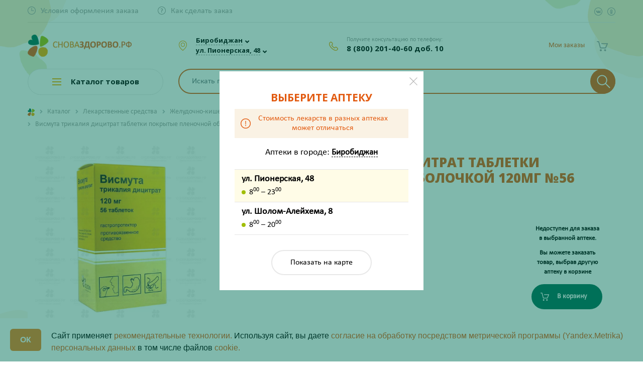

--- FILE ---
content_type: text/html; charset=UTF-8
request_url: https://birobidzhan.snovazdorovo.ru/catalog/lekarstvennye_sredstva/zheludochno_kishechnyy_trakt_i_pechen/sredstva_ot_yazvy_i_gastrita/vismuta_trikaliya_ditsitrat_tab_p_pl_o_120mg_56_1/
body_size: 51734
content:
<!DOCTYPE html>
<html>

<head>


				
<!-- Google Tag Manager -->
<!--<script>(function(w,d,s,l,i){w[l]=w[l]||[];w[l].push({'gtm.start':-->
<!--new Date().getTime(),event:'gtm.js'});var f=d.getElementsByTagName(s)[0],-->
<!--j=d.createElement(s),dl=l!='dataLayer'?'&l='+l:'';j.async=true;j.src=-->
<!--'https://www.googletagmanager.com/gtm.js?id='+i+dl;f.parentNode.insertBefore(j,f);-->
<!--})(window,document,'script','dataLayer','GTM-NTX2R4S');</script>-->
<!-- End Google Tag Manager -->

		<!-- Yandex.Metrika counter -->
		<script>
			(function(m, e, t, r, i, k, a) {
				m[i] = m[i] || function() {
					(m[i].a = m[i].a || []).push(arguments)
				};
				m[i].l = 1 * new Date();
				k = e.createElement(t), a = e.getElementsByTagName(t)[0], k.async = 1, k.src = r, a.parentNode.insertBefore(k, a)
			})
			(window, document, "script", "https://mc.yandex.ru/metrika/tag.js", "ym");

			ym(54194554, "init", {
				clickmap: true,
				trackLinks: true,
				accurateTrackBounce: true,
				webvisor: true,
				ecommerce: "dataLayer"
			});
		</script>
	<!-- /Yandex.Metrika counter -->



			<!-- jsDeliver -->
		<!--	  <script src="//cdn.jsdelivr.net/jquery.lazy/1.7.9/jquery.lazy.min.js"></script>-->
		<!--  <script src="//cdn.jsdelivr.net/jquery.lazy/1.7.9/jquery.lazy.plugins.min.js"></script>-->

		<!-- cdnjs -->
		<!--  <script src="//cdnjs.cloudflare.com/ajax/libs/jquery.lazy/1.7.9/jquery.lazy.min.js"></script>-->
		<!--  <script src="//cdnjs.cloudflare.com/ajax/libs/jquery.lazy/1.7.9/jquery.lazy.plugins.min.js"></script>-->
		<!--  <script>-->
		<!--	  -->
		<!--	  $(function() {-->
		<!--	  $('img').Lazy();-->
		<!--  });-->
		<!--  </script>-->
	
        <link rel="icon" href="favicon.svg">
	<link rel="icon" type="image/png" href="/favicon.ico" />
	<link rel="icon" type="image/png" sizes="192x192" href="/images/icons/android-icon-192x192.png">
	<link rel="apple-touch-icon" sizes="57x57" href="/images/icons/apple-icon-57x57.png">
	<link rel="apple-touch-icon" sizes="60x60" href="/images/icons/apple-icon-60x60.png">
	<link rel="apple-touch-icon" sizes="72x72" href="/images/icons/apple-icon-72x72.png">
	<link rel="apple-touch-icon" sizes="76x76" href="/images/icons/apple-icon-76x76.png">
	<link rel="apple-touch-icon" sizes="114x114" href="/images/icons/apple-icon-114x114.png">
	<link rel="apple-touch-icon" sizes="120x120" href="/images/icons/apple-icon-120x120.png">
	<link rel="apple-touch-icon" sizes="144x144" href="/images/icons/apple-icon-144x144.png">
	<link rel="apple-touch-icon" sizes="152x152" href="/images/icons/apple-icon-152x152.png">
	<link rel="apple-touch-icon" sizes="180x180" href="/images/icons/apple-icon-180x180.png">
	<link rel="icon" type="image/png" sizes="32x32" href="/images/icons/favicon-32x32.png">
	<link rel="icon" type="image/png" sizes="96x96" href="/images/icons/favicon-96x96.png">
	<link rel="icon" type="image/png" sizes="16x16" href="/images/icons/favicon-16x16.png">

		<meta http-equiv="Content-Type" content="text/html; charset=UTF-8" />
<meta name="keywords" content="Висмута трикалия дицитрат таблетки покрытые пленочной оболочкой 120мг №56" />
<meta name="description" content="✅ Оформите предзаказ на Висмута трикалия дицитрат таблетки покрытые пленочной оболочкой 120мг №56 по выгодной цене ❗ в Биробиджане. Подберите аналоги 33926/06162 ✔ для этого средства. Получите консультацию Провизора по телефону ☎ 8-800-201-40-60" />
<link rel="canonical" href="https://birobidzhan.snovazdorovo.ru/catalog/lekarstvennye_sredstva/zheludochno_kishechnyy_trakt_i_pechen/sredstva_ot_yazvy_i_gastrita/vismuta_trikaliya_ditsitrat_tab_p_pl_o_120mg_56_1/" />
<link href="/bitrix/cache/css/s2/snovazdorovo/template_2ccdb62dedcea328a1322f303af7f9a3/template_2ccdb62dedcea328a1322f303af7f9a3_v1.css?1769477058418307" type="text/css"  data-template-style="true" rel="stylesheet" /><script>if(!window.BX)window.BX={};if(!window.BX.message)window.BX.message=function(mess){if(typeof mess=='object') for(var i in mess) BX.message[i]=mess[i]; return true;};</script>
<script>(window.BX||top.BX).message({'JS_CORE_LOADING':'Загрузка...','JS_CORE_NO_DATA':'- Нет данных -','JS_CORE_WINDOW_CLOSE':'Закрыть','JS_CORE_WINDOW_EXPAND':'Развернуть','JS_CORE_WINDOW_NARROW':'Свернуть в окно','JS_CORE_WINDOW_SAVE':'Сохранить','JS_CORE_WINDOW_CANCEL':'Отменить','JS_CORE_WINDOW_CONTINUE':'Продолжить','JS_CORE_H':'ч','JS_CORE_M':'м','JS_CORE_S':'с','JSADM_AI_HIDE_EXTRA':'Скрыть лишние','JSADM_AI_ALL_NOTIF':'Показать все','JSADM_AUTH_REQ':'Требуется авторизация!','JS_CORE_WINDOW_AUTH':'Войти','JS_CORE_IMAGE_FULL':'Полный размер'});</script>

<script src="/bitrix/js/main/core/core.js?1658205571501450"></script>

<script>BX.setJSList(['/bitrix/js/main/core/core_ajax.js','/bitrix/js/main/core/core_promise.js','/bitrix/js/main/polyfill/promise/js/promise.js','/bitrix/js/main/loadext/loadext.js','/bitrix/js/main/loadext/extension.js','/bitrix/js/main/polyfill/promise/js/promise.js','/bitrix/js/main/polyfill/find/js/find.js','/bitrix/js/main/polyfill/includes/js/includes.js','/bitrix/js/main/polyfill/matches/js/matches.js','/bitrix/js/ui/polyfill/closest/js/closest.js','/bitrix/js/main/polyfill/fill/main.polyfill.fill.js','/bitrix/js/main/polyfill/find/js/find.js','/bitrix/js/main/polyfill/matches/js/matches.js','/bitrix/js/main/polyfill/core/dist/polyfill.bundle.js','/bitrix/js/main/polyfill/core/dist/polyfill.bundle.js','/bitrix/js/main/lazyload/dist/lazyload.bundle.js','/bitrix/js/main/polyfill/core/dist/polyfill.bundle.js','/bitrix/js/main/parambag/dist/parambag.bundle.js']);
BX.setCSSList(['/bitrix/js/main/lazyload/dist/lazyload.bundle.css','/bitrix/js/main/parambag/dist/parambag.bundle.css']);</script>
<script>(window.BX||top.BX).message({'LANGUAGE_ID':'ru','FORMAT_DATE':'DD.MM.YYYY','FORMAT_DATETIME':'DD.MM.YYYY HH:MI:SS','COOKIE_PREFIX':'BITRIX_SM','SERVER_TZ_OFFSET':'36000','SITE_ID':'s2','SITE_DIR':'/','USER_ID':'','SERVER_TIME':'1769726816','USER_TZ_OFFSET':'0','USER_TZ_AUTO':'Y','bitrix_sessid':'887ccd69f372b267259978d1e255b881'});</script>


<script  src="/bitrix/cache/js/s2/snovazdorovo/kernel_main/kernel_main_v1.js?1768888312183964"></script>
<script src="/bitrix/js/delight.webpconverter/delight.webp.js?16268414482093"></script>
<script src="/bitrix/js/main/core/core_popup.js?157130093176452"></script>
<script src="/bitrix/js/currency/core_currency.js?15665529432459"></script>
<script>BX.setJSList(['/bitrix/js/main/core/core_fx.js','/bitrix/js/main/session.js','/bitrix/js/main/core/core_window.js','/bitrix/js/main/date/main.date.js','/bitrix/js/main/core/core_date.js','/bitrix/templates/snovazdorovo/components/bitrix/catalog.element/bootstrap_v4/script.js','/bitrix/components/bitrix/sale.prediction.product.detail/templates/.default/script.js','/bitrix/templates/snovazdorovo/components/bitrix/system.pagenavigation/show-more-all/script.js','/bitrix/templates/snovazdorovo/components/bitrix/catalog.products.viewed/main/script.js','/bitrix/templates/snovazdorovo/js/jquery-2.1.4.min.js','/bitrix/templates/snovazdorovo/js/fotorama/fotorama.js','/bitrix/templates/snovazdorovo/bootstrap/bootstrap.bundle.min.js','/bitrix/templates/snovazdorovo/js/owlcarousel/owl.carousel.min.js','/bitrix/templates/snovazdorovo/js/fancybox/jquery.fancybox.min.js','/bitrix/templates/snovazdorovo/js/isotope/jquery.isotope.min.js','/bitrix/templates/snovazdorovo/js/slick/slick.min.js','/bitrix/templates/snovazdorovo/js/formstyler/jquery.formstyler.min.js','/bitrix/templates/snovazdorovo/js/tooltipe/tooltipster.bundle.min.js','/bitrix/templates/snovazdorovo/js/inputmask/jquery.mask.min.js','/bitrix/templates/snovazdorovo/js/device.min.js','/bitrix/templates/snovazdorovo/js/script.js','/bitrix/templates/snovazdorovo/js/jquery.cookie.js','/bitrix/templates/snovazdorovo/js/section.js','/bitrix/templates/snovazdorovo/js/ingevents.4.0.8.js','/bitrix/templates/snovazdorovo/js/lazyload.min-1-1666163252452.js','/bitrix/templates/snovazdorovo/js/castom_lazy.js','/bitrix/components/rasa/search.title/script.js','/bitrix/templates/snovazdorovo/components/bitrix/sale.basket.basket.line/.default/script.js','/bitrix/templates/snovazdorovo/components/bitrix/menu/catalog_menu/script.js','/bitrix/templates/snovazdorovo/components/bitrix/menu/catalog_mobile/script.js','/bitrix/components/rasa/smsauth/templates/.default/script.js','/bitrix/components/rasa/smsauth/templates/.default/js/inputmask/jquery.mask.min.js','/bitrix/templates/snovazdorovo/components/bitrix/news.list/pharm_list_map/script.js']); </script>
<script>BX.setCSSList(['/bitrix/js/main/core/css/core_popup.css','/bitrix/js/main/core/css/core_date.css','/bitrix/templates/snovazdorovo/components/bitrix/catalog/.default/style.css','/bitrix/templates/snovazdorovo/components/bitrix/catalog.element/bootstrap_v4/style.css','/bitrix/components/bitrix/sale.prediction.product.detail/templates/.default/style.css','/bitrix/templates/snovazdorovo/components/bitrix/news.list/product-reviews/style.css','/bitrix/templates/snovazdorovo/components/bitrix/catalog.products.viewed/main/style.css','/bitrix/templates/snovazdorovo/catalog.css','/bitrix/templates/snovazdorovo/js/fotorama/fotorama.css','/bitrix/templates/snovazdorovo/bootstrap/bootstrap.css','/bitrix/templates/snovazdorovo/js/owlcarousel/owl.carousel.css','/bitrix/templates/snovazdorovo/js/fancybox/jquery.fancybox.min.css','/bitrix/templates/snovazdorovo/js/isotope/isotop.css','/bitrix/templates/snovazdorovo/js/slick/slick.css','/bitrix/templates/snovazdorovo/js/formstyler/jquery.formstyler.css','/bitrix/templates/snovazdorovo/js/formstyler/jquery.formstyler.theme.css','/bitrix/templates/snovazdorovo/js/tooltipe/tooltipster.bundle.css','/bitrix/templates/snovazdorovo/components/bitrix/menu/top_menu/style.css','/bitrix/components/rasa/search.title/templates/.default/style.css','/bitrix/templates/snovazdorovo/components/bitrix/sale.basket.basket.line/.default/style.css','/bitrix/templates/snovazdorovo/components/bitrix/menu/catalog_menu/style.css','/bitrix/templates/snovazdorovo/components/bitrix/menu/catalog_mobile/style.css','/bitrix/templates/snovazdorovo/components/bitrix/breadcrumb/.default/style.css','/bitrix/templates/snovazdorovo/components/bitrix/menu/footer_menu/style.css','/bitrix/components/rasa/smsauth/templates/.default/style.css','/bitrix/templates/snovazdorovo/components/bitrix/news.list/pharm_list_map/style.css','/bitrix/templates/snovazdorovo/styles.css','/bitrix/templates/snovazdorovo/template_styles.css']); </script>
<meta name="delight_webpconverter_attr" content="data-src|src">
<script>
					(function () {
						"use strict";

						var counter = function ()
						{
							var cookie = (function (name) {
								var parts = ("; " + document.cookie).split("; " + name + "=");
								if (parts.length == 2) {
									try {return JSON.parse(decodeURIComponent(parts.pop().split(";").shift()));}
									catch (e) {}
								}
							})("BITRIX_CONVERSION_CONTEXT_s2");

							if (cookie && cookie.EXPIRE >= BX.message("SERVER_TIME"))
								return;

							var request = new XMLHttpRequest();
							request.open("POST", "/bitrix/tools/conversion/ajax_counter.php", true);
							request.setRequestHeader("Content-type", "application/x-www-form-urlencoded");
							request.send(
								"SITE_ID="+encodeURIComponent("s2")+
								"&sessid="+encodeURIComponent(BX.bitrix_sessid())+
								"&HTTP_REFERER="+encodeURIComponent(document.referrer)
							);
						};

						if (window.frameRequestStart === true)
							BX.addCustomEvent("onFrameDataReceived", counter);
						else
							BX.ready(counter);
					})();
				</script>



<script  src="/bitrix/cache/js/s2/snovazdorovo/template_ba5578ba7459d7074bb33eccaca17681/template_ba5578ba7459d7074bb33eccaca17681_v1.js?1768888302575468"></script>
<script  src="/bitrix/cache/js/s2/snovazdorovo/page_af69e0ff413bbdfdb9a8aac2617a07bc/page_af69e0ff413bbdfdb9a8aac2617a07bc_v1.js?1768888306115770"></script>
<script>var _ba = _ba || []; _ba.push(["aid", "da16c432b188490bbe93169b46900433"]); _ba.push(["host", "birobidzhan.snovazdorovo.ru"]); _ba.push(["ad[ct][item]", "[base64]"]);_ba.push(["ad[ct][user_id]", function(){return BX.message("USER_ID") ? BX.message("USER_ID") : 0;}]);_ba.push(["ad[ct][recommendation]", function() {var rcmId = "";var cookieValue = BX.getCookie("BITRIX_SM_RCM_PRODUCT_LOG");var productId = 172688;var cItems = [];var cItem;if (cookieValue){cItems = cookieValue.split(".");}var i = cItems.length;while (i--){cItem = cItems[i].split("-");if (cItem[0] == productId){rcmId = cItem[1];break;}}return rcmId;}]);_ba.push(["ad[ct][v]", "2"]);(function() {var ba = document.createElement("script"); ba.type = "text/javascript"; ba.async = true;ba.src = (document.location.protocol == "https:" ? "https://" : "http://") + "bitrix.info/ba.js";var s = document.getElementsByTagName("script")[0];s.parentNode.insertBefore(ba, s);})();</script>


		<link rel="preconnect" href="https://fonts.gstatic.com">
	<meta name="viewport" content="user-scalable=no, initial-scale=1.0, maximum-scale=1.0, width=device-width">
	<title>Висмута трикалия дицитрат таблетки покрытые пленочной оболочкой 120мг №56 купить в интернет-аптеке в Биробиджане - подбор аналогов 33926/06162</title>

<!--		<meta name="yandex-verification" content="21c50328401437fa" />-->
<!--		<script>-->
<!--			var __cs = __cs || [];-->
<!--			__cs.push(["setCsAccount", "9gFlr2msZW9V89Fl5f9VrTlmFzPWo4gw"]);-->
<!--		</script>-->
<!--		<script async src="https://app.comagic.ru/static/cs.min.js"></script>-->


<!-- Zverushki\Microm --><script data-skip-moving="true">window.Zverushki=window.Zverushki||{};window.Zverushki.Microm={"Breadcrumb":true,"Business":true,"Product":true,"Article":"Disabled","version":"2.0.8","format":{"json-ld":"Disabled","microdata":true},"execute":{"time":0,"scheme":{"Breadcrumb":null,"Business":null,"Product":null}}};</script><!-- end Zverushki\Microm --></head>

<body>

<!-- Google Tag Manager (noscript) -->
<!--<noscript><iframe src="https://www.googletagmanager.com/ns.html?id=GTM-NTX2R4S"-->
<!--height="0" width="0" style="display:none;visibility:hidden"></iframe></noscript>-->
<!-- End Google Tag Manager (noscript) -->

			<noscript>
			<div><img src="https://mc.yandex.ru/watch/54194554" style="position:absolute; left:-9999px;" alt="" /></div>
		</noscript>
		<!--    <script>-->
		<!--        (function(w,d,u){-->
		<!--            var s=d.createElement('script');s.async=true;s.src=u+'?'+(Date.now()/60000|0);-->
		<!--            var h=d.getElementsByTagName('script')[0];h.parentNode.insertBefore(s,h);-->
		<!--        })(window,document,'https://cdn-ru.bitrix24.ru/b19276508/crm/site_button/loader_3_8dtfqj.js');-->
		<!--    </script>-->


				<div class="fancybox-container fancybox-is-open" role="dialog" tabindex="-1" id="fake-city-choose">
			<div class="fancybox-bg"></div>
			<div class="fancybox-inner">
				<div class="fancybox-stage">
					<div class="fancybox-slide fancybox-slide--inline fancybox-slide--current fancybox-slide--complete">
						<div id="fake-storeSelect" class="modal-select" style="display: inline-block;">

							<div class="d-flex">
								<div class="listBlock" style="height:800px">
									<h3>Выберите аптеку</h3>
									<div class="price-info justify-content-center align-items-center">
										<i></i>
										<div>Стоимость лекарств в разных аптеках <br class="d-none d-md-block">может отличаться</div>
									</div>
									<div class="text-center font-weight-bold pt-5 h4">Загрузка...</div>
								</div>
							</div>
							<div class="clearfix"></div>
							<button data-fancybox-close="" class="fancybox-close-small" title="Закрыть"></button>
						</div>
					</div>
				</div>
			</div>
		</div>
		<script>
			$(document).ready(function() {
				$('#fake-city-choose').remove();
				$.fancybox.close({});
				$.fancybox.open({
					src: '#storeSelect', //'#firstTimeSelect',
					type: 'inline',
					touch: false,
					lang: "ru",
					i18n: {
						ru: {
							CLOSE: "Закрыть"
						}
					}
				});
			});
		</script>
				<!--    <div id="panel" class="d-none d-md-block">-->	<!--</div>-->
	<div class="mobileOverlay"></div>
	<div class="mobile-menu">
		<div class="mobile-menu-block">
			<div class="geoWrap">
								<div class="citySelector">
											<a data-fancybox="" data-src="#citySelect" href="javascript:;" data-options="{&quot;touch&quot; : false}" class="checkCity"><span>Биробиджан</span></a><span data-fancybox="" data-src="#citySelect" data-options="{&quot;touch&quot; : false}" class="icons fa fa-angle-down"></span>
										<br>
											<a data-fancybox="" data-src="#storeSelect" href="javascript:;" data-options="{&quot;touch&quot; : false}" class="checkCity"><span>ул. Пионерская, 48</span></a><span data-fancybox="" data-src="#storeSelect" data-options="{&quot;touch&quot; : false}" class="icons fa fa-angle-down"></span>
									</div>
			</div>
		</div>
		<div class="mobile-menu-block">
					<div class="basket-line">
			
<div class="basket-line-block auth-block text-md-right">
	<script>
    			var bx_basketFKauiI = new BitrixSmallCart;
    			bx_basketFKauiI.currentUrl = '%2Fcatalog%2Flekarstvennye_sredstva%2Fzheludochno_kishechnyy_trakt_i_pechen%2Fsredstva_ot_yazvy_i_gastrita%2Fvismuta_trikaliya_ditsitrat_tab_p_pl_o_120mg_56_1%2F';
			</script>				<a class="basket-line-block-icon-profile" href="javascript:;">Мои заказы</a>
			</div>		</div>
			</div>
		<div class="mobile-menu-block">
			<ul class="d-md-inline-flex topMenu">

			<li><a href="/info/deadlines/" class="time"><span>Условия оформления заказа</span></a></li>
		
			<li><a href="/info/howto/" class="howto"><span>Как сделать заказ</span></a></li>
		

	<li class="d-md-none"><a href="/personal/favourites/" class="favoriteIconMobile"><span>Избранное</span></a></li>

</ul>

<ul class="d-flex d-md-inline-flex ml-auto mt-3 mt-md-1 mt-lg-0 topMenu float-none float-lg-right">
	<li><a href="https://vk.com/snovazdorovokhv" target="_blank" class="social vk" rel=«nofollow»></a></li>
	<li><a href="https://ok.ru/group/55079148781741" target="_blank" class="social ok" rel=«nofollow»></a></li>
</ul>
<div class="clearfix"></div>		</div>
		<div class="mobile-menu-block">
			<div class="phoneWrap">
				<div class="smallHead">Получите консультацию по телефону:</div>
												<a href="tel:78002014060" class="analyticPhoneEvent ">8 (800) 201-40-60 доб. 10</a>
				<!--title="ПН-ПТ с  8:00 до 20:00 и СБ-ВС с 10:00 до 20:00"-->
				<!--<div class="smallHead">ПН-ПТ с  8:00 до 20:00</div>
		 <div class="smallHead">СБ-ВС с 10:00 до 20:00</div>-->
			</div>
		</div>
	</div>
	<!-- START Cookie-Alert -->
	<!--    <div id="cookie_note">-->
	<!--        <h2 class="orange text-center">ВНИМАНИЕ!</h2>-->
	<!--        <div class="description"><p style="text-align: center;">-->
	<!--            </p>-->
	<!--            <p style="text-align: center;">-->
	<!--                Уважаемые покупатели!-->
	<!--            </p>-->
	<!--            <p style="text-align: center;">-->
	<!--                На сайте проводятся технические работы, в связи с чем время сборки заказа может увеличиться. Время сборки вашего заказа вам сообщит менеджер. Также статус вашего заказа вы можете узнать, позвонив по номеру 8-800-201-40-60 (звонок бесплатный).-->
	<!--            </p>-->
	<!--            <p style="text-align: center;">-->
	<!--                Приносим извинения за доставленные неудобства и благодарим за понимание.<br>-->
	<!--            </p>-->
	<!--            <p style="text-align: center;">-->
	<!--                Будьте здоровы!-->
	<!--            </p></div>-->
	<!---->
	<!--    </div>-->
	<!--    <script>-->
	<!--        function setCookie(name, value, days) {-->
	<!--            let expires = "";-->
	<!--            if (days) {-->
	<!--                let date = new Date();-->
	<!--                date.setTime(date.getTime() + (days * 24 * 60 * 60 * 1000));-->
	<!--                expires = "; expires=" + date.toUTCString();-->
	<!--            }-->
	<!--            document.cookie = name + "=" + (value || "") + expires + "; path=/";-->
	<!--        }-->
	<!---->
	<!--        function getCookie(name) {-->
	<!--            let matches = document.cookie.match(new RegExp("(?:^|; )" + name.replace(/([\.$?*|{}\(\)\[\]\\\/\+^])/g, '\\$1') + "=([^;]*)"));-->
	<!--            return matches ? decodeURIComponent(matches[1]) : undefined;-->
	<!--        }-->
	<!---->
	<!--        function checkCookies() {-->
	<!--            let cookieNote = document.getElementById('cookie_note');-->
	<!--            let cookieBtnAccept = cookieNote.querySelector('.cookie_accept');-->
	<!---->
	<!--            if (!getCookie('cookies_policy')) {-->
	<!--                cookieNote.classList.add('show');-->
	<!--            }-->
	<!---->
	<!--            cookieBtnAccept.addEventListener('click', function () {-->
	<!--                setCookie('cookies_policy', 'true', 365);-->
	<!--                cookieNote.classList.remove('show');-->
	<!--            });-->
	<!--        }-->
	<!---->
	<!--        checkCookies();-->
	<!---->
	<!--    </script>-->
	<!-- END Cookie-Alert -->
	<div class="header">
		<div class="container">
			<div class="topBar d-none d-md-block">
				<div class="row align-items-center">
					<div class="col">
						<ul class="d-md-inline-flex topMenu">

			<li><a href="/info/deadlines/" class="time"><span>Условия оформления заказа</span></a></li>
		
			<li><a href="/info/howto/" class="howto"><span>Как сделать заказ</span></a></li>
		

	<li class="d-md-none"><a href="/personal/favourites/" class="favoriteIconMobile"><span>Избранное</span></a></li>

</ul>

<ul class="d-flex d-md-inline-flex ml-auto mt-3 mt-md-1 mt-lg-0 topMenu float-none float-lg-right">
	<li><a href="https://vk.com/snovazdorovokhv" target="_blank" class="social vk" rel=«nofollow»></a></li>
	<li><a href="https://ok.ru/group/55079148781741" target="_blank" class="social ok" rel=«nofollow»></a></li>
</ul>
<div class="clearfix"></div>					</div>
					<div class="col-auto d-block d-lg-none pl-0">		<div class="basket-line">
			
<div class="basket-line-block auth-block text-md-right">
	<script>
    			var bx_basketFKauiI = new BitrixSmallCart;
    			bx_basketFKauiI.currentUrl = '%2Fcatalog%2Flekarstvennye_sredstva%2Fzheludochno_kishechnyy_trakt_i_pechen%2Fsredstva_ot_yazvy_i_gastrita%2Fvismuta_trikaliya_ditsitrat_tab_p_pl_o_120mg_56_1%2F';
			</script>				<a class="basket-line-block-icon-profile" href="javascript:;">Мои заказы</a>
			</div>		</div>
	</div>
				</div>
			</div>
			<div class="headBar">
				<div class="row align-items-center">
					<div class="d-block d-md-none col-auto">
						<a class="burger-btn" href="javascript:void(0);"></a>
					</div>
					<div class="col col-lg-3 col-md-3 text-center text-md-left">
						<div class="row align-items-center">
							<div class="col-9" style="padding-right: 3px !important;">
								<a class="d-block" href="/"><img alt="лого" src="/upload/delight.webpconverter/bitrix/templates/snovazdorovo/images/logo_osnovnoe.png.webp?17689691952986" data-webp-src="/bitrix/templates/snovazdorovo/images/logo_osnovnoe.png" class="img-fluid" style="max-height: 51px !important;"></a>
							</div>

						</div>
					</div>
					<div class="phone-mobile-block">
						<a href="tel:78002014060" class="analyticPhoneEvent ">8 (800) 201-40-60 доб. 10</a>
					</div>
					<div class="d-none d-md-block col-auto col-sm-3 col-md-4 col-lg-4 col-xl-3">
						<div class="geoWrap">
														<div class="citySelector">
																	<a data-fancybox="" data-src="#citySelect" href="javascript:;" data-options="{&quot;touch&quot; : false}" class="checkCity"><span>Биробиджан</span></a><span data-fancybox="" data-src="#citySelect" data-options="{&quot;touch&quot; : false}" class="icons fa fa-angle-down"></span>
																<br>
																	<a data-fancybox="" data-src="#storeSelect" href="javascript:;" data-options="{&quot;touch&quot; : false}" class="checkCity">
										<div>
											<div class="d-none">Аптека на </div>ул. Пионерская, 48										</div>
									</a><span data-fancybox="" data-src="#storeSelect" data-options="{&quot;touch&quot; : false}" class="icons fa fa-angle-down"></span>
															</div>
						</div>
					</div>
					<div class="d-none d-md-block col-auto col-sm-4 col-md-3 col-lg-2 col-xl-3">
						<div class="phoneWrap">
							<div class="smallHead">Получите консультацию по телефону:</div>

							<a href="tel:78002014060" class="analyticPhoneEvent ">8 (800) 201-40-60 доб. 10</a>
							<!--title="ПН-ПТ с  8:00 до 20:00 и СБ-ВС с 10:00 до 20:00"-->
							<!--<div class="smallHead">ПН-ПТ с  8:00 до 20:00</div>
					 	<div class="smallHead">СБ-ВС с 10:00 до 20:00</div>-->
						</div>
					</div>
					<span id="icon_search" class="col-1"></span>
					<div class="d-none col col-lg-4 col-md-4">
						<div id="search-header" class="bx-searchtitle  bx-blue">
							<div id="search1" class="bx-searchtitle  bx-blue">
	<form action="/catalog/">
		<div class="">
			<input id="title-search-input1" type="text" name="q" value="" autocomplete="off" class="form-control"/>
			<div class="input-group-append searchBtn">
				<button class="btn search-title-button" type="submit" name="s">
                    <svg xmlns="http://www.w3.org/2000/svg" xmlns:xlink="http://www.w3.org/1999/xlink" version="1.1" viewBox="0 0 129 129" enable-background="new 0 0 129 129">
                        <g>
                            <path d="M51.6,96.7c11,0,21-3.9,28.8-10.5l35,35c0.8,0.8,1.8,1.2,2.9,1.2s2.1-0.4,2.9-1.2c1.6-1.6,1.6-4.2,0-5.8l-35-35   c6.5-7.8,10.5-17.9,10.5-28.8c0-24.9-20.2-45.1-45.1-45.1C26.8,6.5,6.5,26.8,6.5,51.6C6.5,76.5,26.8,96.7,51.6,96.7z M51.6,14.7   c20.4,0,36.9,16.6,36.9,36.9C88.5,72,72,88.5,51.6,88.5c-20.4,0-36.9-16.6-36.9-36.9C14.7,31.3,31.3,14.7,51.6,14.7z"/>
                        </g>
                    </svg>
                </button>
			</div>
		</div>
	</form>
</div>
<script>
	BX.ready(function(){
		new JCTitleSearch({
			'AJAX_PAGE' : '/catalog/lekarstvennye_sredstva/zheludochno_kishechnyy_trakt_i_pechen/sredstva_ot_yazvy_i_gastrita/vismuta_trikaliya_ditsitrat_tab_p_pl_o_120mg_56_1/',
			'CONTAINER_ID': 'search1',
			'INPUT_ID': 'title-search-input1',
			'MIN_QUERY_LEN': 2
		});
	});
</script>

						</div>
											</div>
					<div class="col-auto col-lg-3">
						<script>
var bx_basketFKauiI = new BitrixSmallCart;
</script>
<div id="bx_basketFKauiI" class="bx-basket bx-opener basket-basket-block"><!--'start_frame_cache_bx_basketFKauiI'-->
<div class="basket-line">

<div class="row justify-content-end">
<!--	<div class="d-none d-md-block col-auto pr-md-0">-->
<!--		<a href="/personal/favourites/" class="favoriteIcon--><!--"><span --><!--</span></a>-->
<!--	</div>-->
	<div class="col-auto">
		<div class="basket-line-block basketIcon-wrap">
			<a href="/personal/cart/" class="basketIcon "></a>
		</div>
	</div>
	
	
		<div class="col-auto d-none d-lg-block pl-md-0 order-btn-block">
		
<div class="basket-line-block auth-block text-md-right">
	<script>
    			var bx_basketFKauiI = new BitrixSmallCart;
    			bx_basketFKauiI.currentUrl = '%2Fcatalog%2Flekarstvennye_sredstva%2Fzheludochno_kishechnyy_trakt_i_pechen%2Fsredstva_ot_yazvy_i_gastrita%2Fvismuta_trikaliya_ditsitrat_tab_p_pl_o_120mg_56_1%2F';
			</script>				<a class="basket-line-block-icon-profile" href="javascript:;">Мои заказы</a>
			</div>	</div>
		
	</div>
</div>

	 
<!--'end_frame_cache_bx_basketFKauiI'--></div>
<script>
	bx_basketFKauiI.siteId       = 's2';
	bx_basketFKauiI.cartId       = 'bx_basketFKauiI';
	bx_basketFKauiI.ajaxPath     = '/bitrix/components/bitrix/sale.basket.basket.line/ajax.php';
	bx_basketFKauiI.templateName = '.default';
	bx_basketFKauiI.arParams     =  {'PATH_TO_BASKET':'/personal/cart/','PATH_TO_PERSONAL':'/personal/','SHOW_PERSONAL_LINK':'N','SHOW_NUM_PRODUCTS':'Y','SHOW_TOTAL_PRICE':'Y','SHOW_PRODUCTS':'N','POSITION_FIXED':'N','SHOW_AUTHOR':'Y','PATH_TO_REGISTER':'/login/','PATH_TO_PROFILE':'/personal/','CACHE_TYPE':'A','PATH_TO_ORDER':'/personal/order/make/','HIDE_ON_BASKET_PAGES':'Y','SHOW_EMPTY_VALUES':'Y','SHOW_REGISTRATION':'Y','PATH_TO_AUTHORIZE':'/login/','SHOW_DELAY':'Y','SHOW_NOTAVAIL':'Y','SHOW_IMAGE':'Y','SHOW_PRICE':'Y','SHOW_SUMMARY':'Y','POSITION_VERTICAL':'top','POSITION_HORIZONTAL':'right','MAX_IMAGE_SIZE':'70','AJAX':'N','~PATH_TO_BASKET':'/personal/cart/','~PATH_TO_PERSONAL':'/personal/','~SHOW_PERSONAL_LINK':'N','~SHOW_NUM_PRODUCTS':'Y','~SHOW_TOTAL_PRICE':'Y','~SHOW_PRODUCTS':'N','~POSITION_FIXED':'N','~SHOW_AUTHOR':'Y','~PATH_TO_REGISTER':'/login/','~PATH_TO_PROFILE':'/personal/','~CACHE_TYPE':'A','~PATH_TO_ORDER':'/personal/order/make/','~HIDE_ON_BASKET_PAGES':'Y','~SHOW_EMPTY_VALUES':'Y','~SHOW_REGISTRATION':'Y','~PATH_TO_AUTHORIZE':'/login/','~SHOW_DELAY':'Y','~SHOW_NOTAVAIL':'Y','~SHOW_IMAGE':'Y','~SHOW_PRICE':'Y','~SHOW_SUMMARY':'Y','~POSITION_VERTICAL':'top','~POSITION_HORIZONTAL':'right','~MAX_IMAGE_SIZE':'70','~AJAX':'N','cartId':'bx_basketFKauiI'}; // TODO \Bitrix\Main\Web\Json::encode
	bx_basketFKauiI.closeMessage = 'Скрыть';
	bx_basketFKauiI.openMessage  = 'Раскрыть';
	bx_basketFKauiI.activate();
</script>					</div>
				</div>
			</div>
			<div class="row">
				<div class="d-none d-lg-block col-3 col-lg-3 col-md-4">
					
<div class="bx_vertical_menu_advanced dropdown-wrapp bx_site" id="catalog_menu_g8taYv" itemscope="" itemtype="https://schema.org/SiteNavigationElement">
	<div class="catalog-title  hidden-sm hidden-xs">
		<a href="/catalog/vitaminy_i_bady/">
			<i class="barIcons" aria-hidden="true"></i>
			<span>Каталог товаров</span>
			
		</a>
	</div>
	
	<div class="catalogMenu" style="display:none;" itemscope="" itemtype="https://schema.org/SiteNavigationElement">
	<ul itemprop="about" itemscope="" itemtype="https://schema.org/ItemList" id="ul_catalog_menu_g8taYv" class="lvl-one">
	     <!-- first level-->
				<li  itemprop="itemListElement" itemscope="" itemtype="https://schema.org/ItemList" onmouseover="BX.CatalogVertMenu.itemOver(this);" onmouseout="BX.CatalogVertMenu.itemOut(this)" class="bx_hma_one_lvl  dropdown">
			<a itemprop="url" class="menuHref"  onclick="itemToggle($(this).parent());" href="/catalog/vitaminy_i_bady/" onmouseover="BX.CatalogVertMenu.changeSectionPicture(this);">
				Витамины и БАДы                <meta itemprop="name" content="Витамины и БАДы" />
									<i class="fa fa-angle-right" aria-hidden="true"></i>
							</a>
					<span style="display: none">
							</span>
			<span class="bx_children_advanced_panel">
							</span>
            			<div class="bx_children_container b2">

								<div class="bx_children_block">
					<ul  itemprop="itemListElement" itemscope="" itemtype="https://schema.org/ItemList">
					  <!-- second level-->
						<li  itemprop="itemListElement" itemscope="" itemtype="https://schema.org/ItemList" class="parent">
							<a itemprop="url" href="/catalog/vitaminy_i_bady/askorbinovaya_kislota/" ontouchstart="document.location.href = '/catalog/vitaminy_i_bady/askorbinovaya_kislota/';" onmouseover="BX.CatalogVertMenu.changeSectionPicture(this);" data-picture="/upload/resize_cache/iblock/8c2/240_700_1/vitaminy_i_bady.png">
								<span>Аскорбиновая кислота</span>
							</a>
                            <meta itemprop="name" content="Аскорбиновая кислота" />
							<span style="display: none">
															</span>
							<span class="bx_children_advanced_panel">
															</span>
												</li>
					  <!-- second level-->
						<li  itemprop="itemListElement" itemscope="" itemtype="https://schema.org/ItemList" class="parent">
							<a itemprop="url" href="/catalog/vitaminy_i_bady/vitaminy_gruppy_v/" ontouchstart="document.location.href = '/catalog/vitaminy_i_bady/vitaminy_gruppy_v/';" onmouseover="BX.CatalogVertMenu.changeSectionPicture(this);" data-picture="/upload/resize_cache/iblock/8c2/240_700_1/vitaminy_i_bady.png">
								<span>Витамины группы В</span>
							</a>
                            <meta itemprop="name" content="Витамины группы В" />
							<span style="display: none">
															</span>
							<span class="bx_children_advanced_panel">
															</span>
												</li>
					  <!-- second level-->
						<li  itemprop="itemListElement" itemscope="" itemtype="https://schema.org/ItemList" class="parent">
							<a itemprop="url" href="/catalog/vitaminy_i_bady/vitamin_d/" ontouchstart="document.location.href = '/catalog/vitaminy_i_bady/vitamin_d/';" onmouseover="BX.CatalogVertMenu.changeSectionPicture(this);" data-picture="/upload/resize_cache/iblock/8c2/240_700_1/vitaminy_i_bady.png">
								<span>Витамин Д</span>
							</a>
                            <meta itemprop="name" content="Витамин Д" />
							<span style="display: none">
															</span>
							<span class="bx_children_advanced_panel">
															</span>
												</li>
					  <!-- second level-->
						<li  itemprop="itemListElement" itemscope="" itemtype="https://schema.org/ItemList" class="parent">
							<a itemprop="url" href="/catalog/vitaminy_i_bady/mikro_i_makroelementy/" ontouchstart="document.location.href = '/catalog/vitaminy_i_bady/mikro_i_makroelementy/';" onmouseover="BX.CatalogVertMenu.changeSectionPicture(this);" data-picture="/upload/resize_cache/iblock/8c2/240_700_1/vitaminy_i_bady.png">
								<span>Микро- и макроэлементы</span>
							</a>
                            <meta itemprop="name" content="Микро- и макроэлементы" />
							<span style="display: none">
															</span>
							<span class="bx_children_advanced_panel">
															</span>
												</li>
					  <!-- second level-->
						<li  itemprop="itemListElement" itemscope="" itemtype="https://schema.org/ItemList" class="parent">
							<a itemprop="url" href="/catalog/vitaminy_i_bady/rybiy_zhir_i_omega_3/" ontouchstart="document.location.href = '/catalog/vitaminy_i_bady/rybiy_zhir_i_omega_3/';" onmouseover="BX.CatalogVertMenu.changeSectionPicture(this);" data-picture="/upload/resize_cache/iblock/8c2/240_700_1/vitaminy_i_bady.png">
								<span>Рыбий жир и омега-3</span>
							</a>
                            <meta itemprop="name" content="Рыбий жир и омега-3" />
							<span style="display: none">
															</span>
							<span class="bx_children_advanced_panel">
															</span>
												</li>
					  <!-- second level-->
						<li  itemprop="itemListElement" itemscope="" itemtype="https://schema.org/ItemList" class="parent">
							<a itemprop="url" href="/catalog/vitaminy_i_bady/vitaminy_i_vitaminopodobnye_sredstva/" ontouchstart="document.location.href = '/catalog/vitaminy_i_bady/vitaminy_i_vitaminopodobnye_sredstva/';" onmouseover="BX.CatalogVertMenu.changeSectionPicture(this);" data-picture="/upload/resize_cache/iblock/8c2/240_700_1/vitaminy_i_bady.png">
								<span>Витаминно-минеральные комплексы</span>
							</a>
                            <meta itemprop="name" content="Витаминно-минеральные комплексы" />
							<span style="display: none">
															</span>
							<span class="bx_children_advanced_panel">
															</span>
												</li>
					  <!-- second level-->
						<li  itemprop="itemListElement" itemscope="" itemtype="https://schema.org/ItemList" class="parent">
							<a itemprop="url" href="/catalog/vitaminy_i_bady/vitaminy_dlya_detey_i_podrostkov/" ontouchstart="document.location.href = '/catalog/vitaminy_i_bady/vitaminy_dlya_detey_i_podrostkov/';" onmouseover="BX.CatalogVertMenu.changeSectionPicture(this);" data-picture="/upload/resize_cache/iblock/8c2/240_700_1/vitaminy_i_bady.png">
								<span>Витамины для детей и подростков</span>
							</a>
                            <meta itemprop="name" content="Витамины для детей и подростков" />
							<span style="display: none">
															</span>
							<span class="bx_children_advanced_panel">
															</span>
												</li>
					  <!-- second level-->
						<li  itemprop="itemListElement" itemscope="" itemtype="https://schema.org/ItemList" class="parent">
							<a itemprop="url" href="/catalog/vitaminy_i_bady/vitaminy_dlya_beremennykh_i_kormyashchikh/" ontouchstart="document.location.href = '/catalog/vitaminy_i_bady/vitaminy_dlya_beremennykh_i_kormyashchikh/';" onmouseover="BX.CatalogVertMenu.changeSectionPicture(this);" data-picture="/upload/resize_cache/iblock/8c2/240_700_1/vitaminy_i_bady.png">
								<span>Витамины для беременных и кормящих</span>
							</a>
                            <meta itemprop="name" content="Витамины для беременных и кормящих" />
							<span style="display: none">
															</span>
							<span class="bx_children_advanced_panel">
															</span>
												</li>
					  <!-- second level-->
						<li  itemprop="itemListElement" itemscope="" itemtype="https://schema.org/ItemList" class="parent">
							<a itemprop="url" href="/catalog/vitaminy_i_bady/vitaminy_dlya_zhenshchin/" ontouchstart="document.location.href = '/catalog/vitaminy_i_bady/vitaminy_dlya_zhenshchin/';" onmouseover="BX.CatalogVertMenu.changeSectionPicture(this);" data-picture="/upload/resize_cache/iblock/8c2/240_700_1/vitaminy_i_bady.png">
								<span>Витамины для женщин</span>
							</a>
                            <meta itemprop="name" content="Витамины для женщин" />
							<span style="display: none">
															</span>
							<span class="bx_children_advanced_panel">
															</span>
												</li>
					  <!-- second level-->
						<li  itemprop="itemListElement" itemscope="" itemtype="https://schema.org/ItemList" class="parent">
							<a itemprop="url" href="/catalog/vitaminy_i_bady/vitaminy_dlya_muzhchin/" ontouchstart="document.location.href = '/catalog/vitaminy_i_bady/vitaminy_dlya_muzhchin/';" onmouseover="BX.CatalogVertMenu.changeSectionPicture(this);" data-picture="/upload/resize_cache/iblock/8c2/240_700_1/vitaminy_i_bady.png">
								<span>Витамины для мужчин</span>
							</a>
                            <meta itemprop="name" content="Витамины для мужчин" />
							<span style="display: none">
															</span>
							<span class="bx_children_advanced_panel">
															</span>
												</li>
					  <!-- second level-->
						<li  itemprop="itemListElement" itemscope="" itemtype="https://schema.org/ItemList" class="parent">
							<a itemprop="url" href="/catalog/vitaminy_i_bady/vitaminy_dlya_immuniteta/" ontouchstart="document.location.href = '/catalog/vitaminy_i_bady/vitaminy_dlya_immuniteta/';" onmouseover="BX.CatalogVertMenu.changeSectionPicture(this);" data-picture="/upload/resize_cache/iblock/8c2/240_700_1/vitaminy_i_bady.png">
								<span>БАД для иммунитета</span>
							</a>
                            <meta itemprop="name" content="БАД для иммунитета" />
							<span style="display: none">
															</span>
							<span class="bx_children_advanced_panel">
															</span>
												</li>
					  <!-- second level-->
						<li  itemprop="itemListElement" itemscope="" itemtype="https://schema.org/ItemList" class="parent">
							<a itemprop="url" href="/catalog/vitaminy_i_bady/vitaminy_dlya_glaz/" ontouchstart="document.location.href = '/catalog/vitaminy_i_bady/vitaminy_dlya_glaz/';" onmouseover="BX.CatalogVertMenu.changeSectionPicture(this);" data-picture="/upload/resize_cache/iblock/8c2/240_700_1/vitaminy_i_bady.png">
								<span>Витамины для глаз</span>
							</a>
                            <meta itemprop="name" content="Витамины для глаз" />
							<span style="display: none">
															</span>
							<span class="bx_children_advanced_panel">
															</span>
												</li>
					  <!-- second level-->
						<li  itemprop="itemListElement" itemscope="" itemtype="https://schema.org/ItemList" class="parent">
							<a itemprop="url" href="/catalog/vitaminy_i_bady/bad_dlya_mochevydelitelnoy_sistemy/" ontouchstart="document.location.href = '/catalog/vitaminy_i_bady/bad_dlya_mochevydelitelnoy_sistemy/';" onmouseover="BX.CatalogVertMenu.changeSectionPicture(this);" data-picture="/upload/resize_cache/iblock/8c2/240_700_1/vitaminy_i_bady.png">
								<span>БАД для мочевыделительной системы</span>
							</a>
                            <meta itemprop="name" content="БАД для мочевыделительной системы" />
							<span style="display: none">
															</span>
							<span class="bx_children_advanced_panel">
															</span>
												</li>
					  <!-- second level-->
						<li  itemprop="itemListElement" itemscope="" itemtype="https://schema.org/ItemList" class="parent">
							<a itemprop="url" href="/catalog/vitaminy_i_bady/bad_dlya_serdechno_sosudistoy_sistemy/" ontouchstart="document.location.href = '/catalog/vitaminy_i_bady/bad_dlya_serdechno_sosudistoy_sistemy/';" onmouseover="BX.CatalogVertMenu.changeSectionPicture(this);" data-picture="/upload/resize_cache/iblock/8c2/240_700_1/vitaminy_i_bady.png">
								<span>БАД для сердечно-сосудистой системы</span>
							</a>
                            <meta itemprop="name" content="БАД для сердечно-сосудистой системы" />
							<span style="display: none">
															</span>
							<span class="bx_children_advanced_panel">
															</span>
												</li>
										</ul>
				</div>
								<div class="bx_children_block">
					<ul  itemprop="itemListElement" itemscope="" itemtype="https://schema.org/ItemList">
					  <!-- second level-->
						<li  itemprop="itemListElement" itemscope="" itemtype="https://schema.org/ItemList" class="parent">
							<a itemprop="url" href="/catalog/vitaminy_i_bady/bad_dlya_oporno_dvigatelnogo_apparata/" ontouchstart="document.location.href = '/catalog/vitaminy_i_bady/bad_dlya_oporno_dvigatelnogo_apparata/';" onmouseover="BX.CatalogVertMenu.changeSectionPicture(this);" data-picture="/upload/resize_cache/iblock/8c2/240_700_1/vitaminy_i_bady.png">
								<span>БАД для опорно-двигательного аппарата</span>
							</a>
                            <meta itemprop="name" content="БАД для опорно-двигательного аппарата" />
							<span style="display: none">
															</span>
							<span class="bx_children_advanced_panel">
															</span>
												</li>
					  <!-- second level-->
						<li  itemprop="itemListElement" itemscope="" itemtype="https://schema.org/ItemList" class="parent">
							<a itemprop="url" href="/catalog/vitaminy_i_bady/bad_pri_narushenii_obmena_veshchestv_i_endokrinnykh/" ontouchstart="document.location.href = '/catalog/vitaminy_i_bady/bad_pri_narushenii_obmena_veshchestv_i_endokrinnykh/';" onmouseover="BX.CatalogVertMenu.changeSectionPicture(this);" data-picture="/upload/resize_cache/iblock/8c2/240_700_1/vitaminy_i_bady.png">
								<span>БАД при нарушении обмена веществ и эндокринных заболеваниях</span>
							</a>
                            <meta itemprop="name" content="БАД при нарушении обмена веществ и эндокринных заболеваниях" />
							<span style="display: none">
															</span>
							<span class="bx_children_advanced_panel">
															</span>
												</li>
					  <!-- second level-->
						<li  itemprop="itemListElement" itemscope="" itemtype="https://schema.org/ItemList" class="parent">
							<a itemprop="url" href="/catalog/vitaminy_i_bady/bad_dlya_uluchsheniya_raboty_zhkt_pecheni/" ontouchstart="document.location.href = '/catalog/vitaminy_i_bady/bad_dlya_uluchsheniya_raboty_zhkt_pecheni/';" onmouseover="BX.CatalogVertMenu.changeSectionPicture(this);" data-picture="/upload/resize_cache/iblock/8c2/240_700_1/vitaminy_i_bady.png">
								<span>БАД для улучшения работы ЖКТ, печени</span>
							</a>
                            <meta itemprop="name" content="БАД для улучшения работы ЖКТ, печени" />
							<span style="display: none">
															</span>
							<span class="bx_children_advanced_panel">
															</span>
												</li>
					  <!-- second level-->
						<li  itemprop="itemListElement" itemscope="" itemtype="https://schema.org/ItemList" class="parent">
							<a itemprop="url" href="/catalog/vitaminy_i_bady/probiotiki_i_prebiotiki/" ontouchstart="document.location.href = '/catalog/vitaminy_i_bady/probiotiki_i_prebiotiki/';" onmouseover="BX.CatalogVertMenu.changeSectionPicture(this);" data-picture="/upload/resize_cache/iblock/8c2/240_700_1/vitaminy_i_bady.png">
								<span>Пробиотики и пребиотики</span>
							</a>
                            <meta itemprop="name" content="Пробиотики и пребиотики" />
							<span style="display: none">
															</span>
							<span class="bx_children_advanced_panel">
															</span>
												</li>
					  <!-- second level-->
						<li  itemprop="itemListElement" itemscope="" itemtype="https://schema.org/ItemList" class="parent">
							<a itemprop="url" href="/catalog/vitaminy_i_bady/bad_dlya_uluchsheniya_mozgovogo_krovoobrashcheniya/" ontouchstart="document.location.href = '/catalog/vitaminy_i_bady/bad_dlya_uluchsheniya_mozgovogo_krovoobrashcheniya/';" onmouseover="BX.CatalogVertMenu.changeSectionPicture(this);" data-picture="/upload/resize_cache/iblock/8c2/240_700_1/vitaminy_i_bady.png">
								<span>БАД для улучшения мозгового кровообращения</span>
							</a>
                            <meta itemprop="name" content="БАД для улучшения мозгового кровообращения" />
							<span style="display: none">
															</span>
							<span class="bx_children_advanced_panel">
															</span>
												</li>
					  <!-- second level-->
						<li  itemprop="itemListElement" itemscope="" itemtype="https://schema.org/ItemList" class="parent">
							<a itemprop="url" href="/catalog/vitaminy_i_bady/bad_pri_prostude/" ontouchstart="document.location.href = '/catalog/vitaminy_i_bady/bad_pri_prostude/';" onmouseover="BX.CatalogVertMenu.changeSectionPicture(this);" data-picture="/upload/resize_cache/iblock/8c2/240_700_1/vitaminy_i_bady.png">
								<span>БАД при простуде</span>
							</a>
                            <meta itemprop="name" content="БАД при простуде" />
							<span style="display: none">
															</span>
							<span class="bx_children_advanced_panel">
															</span>
												</li>
					  <!-- second level-->
						<li  itemprop="itemListElement" itemscope="" itemtype="https://schema.org/ItemList" class="parent">
							<a itemprop="url" href="/catalog/vitaminy_i_bady/bad_uspokaivayushchie/" ontouchstart="document.location.href = '/catalog/vitaminy_i_bady/bad_uspokaivayushchie/';" onmouseover="BX.CatalogVertMenu.changeSectionPicture(this);" data-picture="/upload/resize_cache/iblock/8c2/240_700_1/vitaminy_i_bady.png">
								<span>БАД успокаивающие</span>
							</a>
                            <meta itemprop="name" content="БАД успокаивающие" />
							<span style="display: none">
															</span>
							<span class="bx_children_advanced_panel">
															</span>
												</li>
					  <!-- second level-->
						<li  itemprop="itemListElement" itemscope="" itemtype="https://schema.org/ItemList" class="parent">
							<a itemprop="url" href="/catalog/vitaminy_i_bady/bad_dlya_pokhudeniya/" ontouchstart="document.location.href = '/catalog/vitaminy_i_bady/bad_dlya_pokhudeniya/';" onmouseover="BX.CatalogVertMenu.changeSectionPicture(this);" data-picture="/upload/resize_cache/iblock/8c2/240_700_1/vitaminy_i_bady.png">
								<span>БАД для похудения</span>
							</a>
                            <meta itemprop="name" content="БАД для похудения" />
							<span style="display: none">
															</span>
							<span class="bx_children_advanced_panel">
															</span>
												</li>
					  <!-- second level-->
						<li  itemprop="itemListElement" itemscope="" itemtype="https://schema.org/ItemList" class="parent">
							<a itemprop="url" href="/catalog/vitaminy_i_bady/bad_ot_pokhmelya_i_kureniya/" ontouchstart="document.location.href = '/catalog/vitaminy_i_bady/bad_ot_pokhmelya_i_kureniya/';" onmouseover="BX.CatalogVertMenu.changeSectionPicture(this);" data-picture="/upload/resize_cache/iblock/8c2/240_700_1/vitaminy_i_bady.png">
								<span>БАД от похмелья и курения</span>
							</a>
                            <meta itemprop="name" content="БАД от похмелья и курения" />
							<span style="display: none">
															</span>
							<span class="bx_children_advanced_panel">
															</span>
												</li>
					  <!-- second level-->
						<li  itemprop="itemListElement" itemscope="" itemtype="https://schema.org/ItemList" class="parent">
							<a itemprop="url" href="/catalog/vitaminy_i_bady/vitamin_a/" ontouchstart="document.location.href = '/catalog/vitaminy_i_bady/vitamin_a/';" onmouseover="BX.CatalogVertMenu.changeSectionPicture(this);" data-picture="/upload/resize_cache/iblock/8c2/240_700_1/vitaminy_i_bady.png">
								<span>Витамин А</span>
							</a>
                            <meta itemprop="name" content="Витамин А" />
							<span style="display: none">
															</span>
							<span class="bx_children_advanced_panel">
															</span>
												</li>
					  <!-- second level-->
						<li  itemprop="itemListElement" itemscope="" itemtype="https://schema.org/ItemList" class="parent">
							<a itemprop="url" href="/catalog/vitaminy_i_bady/vitamin_e/" ontouchstart="document.location.href = '/catalog/vitaminy_i_bady/vitamin_e/';" onmouseover="BX.CatalogVertMenu.changeSectionPicture(this);" data-picture="/upload/resize_cache/iblock/8c2/240_700_1/vitaminy_i_bady.png">
								<span>Витамин Е</span>
							</a>
                            <meta itemprop="name" content="Витамин Е" />
							<span style="display: none">
															</span>
							<span class="bx_children_advanced_panel">
															</span>
												</li>
					  <!-- second level-->
						<li  itemprop="itemListElement" itemscope="" itemtype="https://schema.org/ItemList" class="parent">
							<a itemprop="url" href="/catalog/vitaminy_i_bady/pivnye_drozhzhi/" ontouchstart="document.location.href = '/catalog/vitaminy_i_bady/pivnye_drozhzhi/';" onmouseover="BX.CatalogVertMenu.changeSectionPicture(this);" data-picture="/upload/resize_cache/iblock/8c2/240_700_1/vitaminy_i_bady.png">
								<span>Пивные дрожжи</span>
							</a>
                            <meta itemprop="name" content="Пивные дрожжи" />
							<span style="display: none">
															</span>
							<span class="bx_children_advanced_panel">
															</span>
												</li>
					  <!-- second level-->
						<li  itemprop="itemListElement" itemscope="" itemtype="https://schema.org/ItemList" class="parent">
							<a itemprop="url" href="/catalog/vitaminy_i_bady/travy_chaynye_napitki/" ontouchstart="document.location.href = '/catalog/vitaminy_i_bady/travy_chaynye_napitki/';" onmouseover="BX.CatalogVertMenu.changeSectionPicture(this);" data-picture="/upload/resize_cache/iblock/8c2/240_700_1/vitaminy_i_bady.png">
								<span>Травы, чайные напитки</span>
							</a>
                            <meta itemprop="name" content="Травы, чайные напитки" />
							<span style="display: none">
															</span>
							<span class="bx_children_advanced_panel">
															</span>
												</li>
										</ul>
				</div>
																<div style="clear: both;"></div>
			</div>
				</li>
	     <!-- first level-->
				<li  itemprop="itemListElement" itemscope="" itemtype="https://schema.org/ItemList" onmouseover="BX.CatalogVertMenu.itemOver(this);" onmouseout="BX.CatalogVertMenu.itemOut(this)" class="bx_hma_one_lvl  dropdown">
			<a itemprop="url" class="menuHref"  onclick="itemToggle($(this).parent());" href="/catalog/lekarstvennye_sredstva/" onmouseover="BX.CatalogVertMenu.changeSectionPicture(this);">
				Лекарственные средства                <meta itemprop="name" content="Лекарственные средства" />
									<i class="fa fa-angle-right" aria-hidden="true"></i>
							</a>
					<span style="display: none">
							</span>
			<span class="bx_children_advanced_panel">
							</span>
            			<div class="bx_children_container b2">

								<div class="bx_children_block">
					<ul  itemprop="itemListElement" itemscope="" itemtype="https://schema.org/ItemList">
					  <!-- second level-->
						<li  itemprop="itemListElement" itemscope="" itemtype="https://schema.org/ItemList" class="parent">
							<a itemprop="url" href="/catalog/lekarstvennye_sredstva/rentgenokontrastnye_sredstva/" ontouchstart="document.location.href = '/catalog/lekarstvennye_sredstva/rentgenokontrastnye_sredstva/';" onmouseover="BX.CatalogVertMenu.changeSectionPicture(this);" data-picture="/upload/resize_cache/iblock/e13/240_700_1/lekarstvennye_preparaty.png">
								<span>Рентгеноконтрастные средства</span>
							</a>
                            <meta itemprop="name" content="Рентгеноконтрастные средства" />
							<span style="display: none">
															</span>
							<span class="bx_children_advanced_panel">
															</span>
												</li>
					  <!-- second level-->
						<li  itemprop="itemListElement" itemscope="" itemtype="https://schema.org/ItemList" class="parent">
							<a itemprop="url" href="/catalog/lekarstvennye_sredstva/onkologicheskie_zabolevaniya/" ontouchstart="document.location.href = '/catalog/lekarstvennye_sredstva/onkologicheskie_zabolevaniya/';" onmouseover="BX.CatalogVertMenu.changeSectionPicture(this);" data-picture="/upload/resize_cache/iblock/e13/240_700_1/lekarstvennye_preparaty.png">
								<span>Онкологические заболевания</span>
							</a>
                            <meta itemprop="name" content="Онкологические заболевания" />
							<span style="display: none">
															</span>
							<span class="bx_children_advanced_panel">
															</span>
												</li>
					  <!-- second level-->
						<li  itemprop="itemListElement" itemscope="" itemtype="https://schema.org/ItemList" class="parent">
							<a itemprop="url" href="/catalog/lekarstvennye_sredstva/glaznye_kapli_mazi/" ontouchstart="document.location.href = '/catalog/lekarstvennye_sredstva/glaznye_kapli_mazi/';" onmouseover="BX.CatalogVertMenu.changeSectionPicture(this);" data-picture="/upload/resize_cache/iblock/e13/240_700_1/lekarstvennye_preparaty.png">
								<span>Офтальмологические средства</span>
							</a>
                            <meta itemprop="name" content="Офтальмологические средства" />
							<span style="display: none">
															</span>
							<span class="bx_children_advanced_panel">
															</span>
												</li>
					  <!-- second level-->
						<li  itemprop="itemListElement" itemscope="" itemtype="https://schema.org/ItemList" class="parent">
							<a itemprop="url" href="/catalog/lekarstvennye_sredstva/rastvory_dlya_vnutrivennogo_vvedeniya/" ontouchstart="document.location.href = '/catalog/lekarstvennye_sredstva/rastvory_dlya_vnutrivennogo_vvedeniya/';" onmouseover="BX.CatalogVertMenu.changeSectionPicture(this);" data-picture="/upload/resize_cache/iblock/e13/240_700_1/lekarstvennye_preparaty.png">
								<span>Растворы для инъекций, инфузий</span>
							</a>
                            <meta itemprop="name" content="Растворы для инъекций, инфузий" />
							<span style="display: none">
															</span>
							<span class="bx_children_advanced_panel">
															</span>
												</li>
					  <!-- second level-->
						<li  itemprop="itemListElement" itemscope="" itemtype="https://schema.org/ItemList" class="parent">
							<a itemprop="url" href="/catalog/lekarstvennye_sredstva/stomatologicheskie_sredstva/" ontouchstart="document.location.href = '/catalog/lekarstvennye_sredstva/stomatologicheskie_sredstva/';" onmouseover="BX.CatalogVertMenu.changeSectionPicture(this);" data-picture="/upload/resize_cache/iblock/e13/240_700_1/lekarstvennye_preparaty.png">
								<span>Стоматологические средства</span>
							</a>
                            <meta itemprop="name" content="Стоматологические средства" />
							<span style="display: none">
															</span>
							<span class="bx_children_advanced_panel">
															</span>
												</li>
					  <!-- second level-->
						<li  itemprop="itemListElement" itemscope="" itemtype="https://schema.org/ItemList" class="parent">
							<a itemprop="url" href="/catalog/lekarstvennye_sredstva/ushnye_kapli/" ontouchstart="document.location.href = '/catalog/lekarstvennye_sredstva/ushnye_kapli/';" onmouseover="BX.CatalogVertMenu.changeSectionPicture(this);" data-picture="/upload/resize_cache/iblock/e13/240_700_1/lekarstvennye_preparaty.png">
								<span>Ушные капли</span>
							</a>
                            <meta itemprop="name" content="Ушные капли" />
							<span style="display: none">
															</span>
							<span class="bx_children_advanced_panel">
															</span>
												</li>
					  <!-- second level-->
						<li  itemprop="itemListElement" itemscope="" itemtype="https://schema.org/ItemList" class="parent">
							<a itemprop="url" href="/catalog/lekarstvennye_sredstva/akusherstvo_i_ginekologiya/" ontouchstart="document.location.href = '/catalog/lekarstvennye_sredstva/akusherstvo_i_ginekologiya/';" onmouseover="BX.CatalogVertMenu.changeSectionPicture(this);" data-picture="/upload/resize_cache/iblock/e13/240_700_1/lekarstvennye_preparaty.png">
								<span>Акушерство и гинекология</span>
							</a>
                            <meta itemprop="name" content="Акушерство и гинекология" />
							<span style="display: none">
															</span>
							<span class="bx_children_advanced_panel">
															</span>
												</li>
					  <!-- second level-->
						<li  itemprop="itemListElement" itemscope="" itemtype="https://schema.org/ItemList" class="parent">
							<a itemprop="url" href="/catalog/lekarstvennye_sredstva/allergiya/" ontouchstart="document.location.href = '/catalog/lekarstvennye_sredstva/allergiya/';" onmouseover="BX.CatalogVertMenu.changeSectionPicture(this);" data-picture="/upload/resize_cache/iblock/e13/240_700_1/lekarstvennye_preparaty.png">
								<span>Препараты от аллергии</span>
							</a>
                            <meta itemprop="name" content="Препараты от аллергии" />
							<span style="display: none">
															</span>
							<span class="bx_children_advanced_panel">
															</span>
												</li>
					  <!-- second level-->
						<li  itemprop="itemListElement" itemscope="" itemtype="https://schema.org/ItemList" class="parent">
							<a itemprop="url" href="/catalog/lekarstvennye_sredstva/venotoniki/" ontouchstart="document.location.href = '/catalog/lekarstvennye_sredstva/venotoniki/';" onmouseover="BX.CatalogVertMenu.changeSectionPicture(this);" data-picture="/upload/resize_cache/iblock/e13/240_700_1/lekarstvennye_preparaty.png">
								<span>Венотоники</span>
							</a>
                            <meta itemprop="name" content="Венотоники" />
							<span style="display: none">
															</span>
							<span class="bx_children_advanced_panel">
															</span>
												</li>
					  <!-- second level-->
						<li  itemprop="itemListElement" itemscope="" itemtype="https://schema.org/ItemList" class="parent">
							<a itemprop="url" href="/catalog/lekarstvennye_sredstva/gomeopatiya/" ontouchstart="document.location.href = '/catalog/lekarstvennye_sredstva/gomeopatiya/';" onmouseover="BX.CatalogVertMenu.changeSectionPicture(this);" data-picture="/upload/resize_cache/iblock/e13/240_700_1/lekarstvennye_preparaty.png">
								<span>Гомеопатические средства</span>
							</a>
                            <meta itemprop="name" content="Гомеопатические средства" />
							<span style="display: none">
															</span>
							<span class="bx_children_advanced_panel">
															</span>
												</li>
					  <!-- second level-->
						<li  itemprop="itemListElement" itemscope="" itemtype="https://schema.org/ItemList" class="parent">
							<a itemprop="url" href="/catalog/lekarstvennye_sredstva/gripp_i_prostuda/" ontouchstart="document.location.href = '/catalog/lekarstvennye_sredstva/gripp_i_prostuda/';" onmouseover="BX.CatalogVertMenu.changeSectionPicture(this);" data-picture="/upload/resize_cache/iblock/e13/240_700_1/lekarstvennye_preparaty.png">
								<span>От гриппа и простуды</span>
							</a>
                            <meta itemprop="name" content="От гриппа и простуды" />
							<span style="display: none">
															</span>
							<span class="bx_children_advanced_panel">
															</span>
												</li>
					  <!-- second level-->
						<li  itemprop="itemListElement" itemscope="" itemtype="https://schema.org/ItemList" class="parent">
							<a itemprop="url" href="/catalog/lekarstvennye_sredstva/dermatologicheskie_zabolevaniya/" ontouchstart="document.location.href = '/catalog/lekarstvennye_sredstva/dermatologicheskie_zabolevaniya/';" onmouseover="BX.CatalogVertMenu.changeSectionPicture(this);" data-picture="/upload/resize_cache/iblock/e13/240_700_1/lekarstvennye_preparaty.png">
								<span>Дерматологические заболевания</span>
							</a>
                            <meta itemprop="name" content="Дерматологические заболевания" />
							<span style="display: none">
															</span>
							<span class="bx_children_advanced_panel">
															</span>
												</li>
					  <!-- second level-->
						<li  itemprop="itemListElement" itemscope="" itemtype="https://schema.org/ItemList" class="parent">
							<a itemprop="url" href="/catalog/lekarstvennye_sredstva/diabet/" ontouchstart="document.location.href = '/catalog/lekarstvennye_sredstva/diabet/';" onmouseover="BX.CatalogVertMenu.changeSectionPicture(this);" data-picture="/upload/resize_cache/iblock/e13/240_700_1/lekarstvennye_preparaty.png">
								<span>Диабет</span>
							</a>
                            <meta itemprop="name" content="Диабет" />
							<span style="display: none">
															</span>
							<span class="bx_children_advanced_panel">
															</span>
												</li>
					  <!-- second level-->
						<li  itemprop="itemListElement" itemscope="" itemtype="https://schema.org/ItemList" class="parent">
							<a itemprop="url" href="/catalog/lekarstvennye_sredstva/dykhatelnaya_sistema/" ontouchstart="document.location.href = '/catalog/lekarstvennye_sredstva/dykhatelnaya_sistema/';" onmouseover="BX.CatalogVertMenu.changeSectionPicture(this);" data-picture="/upload/resize_cache/iblock/e13/240_700_1/lekarstvennye_preparaty.png">
								<span>Дыхательная система</span>
							</a>
                            <meta itemprop="name" content="Дыхательная система" />
							<span style="display: none">
															</span>
							<span class="bx_children_advanced_panel">
															</span>
												</li>
					  <!-- second level-->
						<li  itemprop="itemListElement" itemscope="" itemtype="https://schema.org/ItemList" class="parent">
							<a itemprop="url" href="/catalog/lekarstvennye_sredstva/zheludochno_kishechnyy_trakt_i_pechen/" ontouchstart="document.location.href = '/catalog/lekarstvennye_sredstva/zheludochno_kishechnyy_trakt_i_pechen/';" onmouseover="BX.CatalogVertMenu.changeSectionPicture(this);" data-picture="/upload/resize_cache/iblock/e13/240_700_1/lekarstvennye_preparaty.png">
								<span>Желудочно-кишечный тракт и печень</span>
							</a>
                            <meta itemprop="name" content="Желудочно-кишечный тракт и печень" />
							<span style="display: none">
															</span>
							<span class="bx_children_advanced_panel">
															</span>
												</li>
										</ul>
				</div>
								<div class="bx_children_block">
					<ul  itemprop="itemListElement" itemscope="" itemtype="https://schema.org/ItemList">
					  <!-- second level-->
						<li  itemprop="itemListElement" itemscope="" itemtype="https://schema.org/ItemList" class="parent">
							<a itemprop="url" href="/catalog/lekarstvennye_sredstva/zabolevaniya_krovi/" ontouchstart="document.location.href = '/catalog/lekarstvennye_sredstva/zabolevaniya_krovi/';" onmouseover="BX.CatalogVertMenu.changeSectionPicture(this);" data-picture="/upload/resize_cache/iblock/e13/240_700_1/lekarstvennye_preparaty.png">
								<span>Кроветворение и кровь</span>
							</a>
                            <meta itemprop="name" content="Кроветворение и кровь" />
							<span style="display: none">
															</span>
							<span class="bx_children_advanced_panel">
															</span>
												</li>
					  <!-- second level-->
						<li  itemprop="itemListElement" itemscope="" itemtype="https://schema.org/ItemList" class="parent">
							<a itemprop="url" href="/catalog/lekarstvennye_sredstva/immunitet/" ontouchstart="document.location.href = '/catalog/lekarstvennye_sredstva/immunitet/';" onmouseover="BX.CatalogVertMenu.changeSectionPicture(this);" data-picture="/upload/resize_cache/iblock/e13/240_700_1/lekarstvennye_preparaty.png">
								<span>Иммунитет</span>
							</a>
                            <meta itemprop="name" content="Иммунитет" />
							<span style="display: none">
															</span>
							<span class="bx_children_advanced_panel">
															</span>
												</li>
					  <!-- second level-->
						<li  itemprop="itemListElement" itemscope="" itemtype="https://schema.org/ItemList" class="parent">
							<a itemprop="url" href="/catalog/lekarstvennye_sredstva/infektsionnye_i_virusnye_zabolevaniya/" ontouchstart="document.location.href = '/catalog/lekarstvennye_sredstva/infektsionnye_i_virusnye_zabolevaniya/';" onmouseover="BX.CatalogVertMenu.changeSectionPicture(this);" data-picture="/upload/resize_cache/iblock/e13/240_700_1/lekarstvennye_preparaty.png">
								<span>Инфекционные и вирусные заболевания</span>
							</a>
                            <meta itemprop="name" content="Инфекционные и вирусные заболевания" />
							<span style="display: none">
															</span>
							<span class="bx_children_advanced_panel">
															</span>
												</li>
					  <!-- second level-->
						<li  itemprop="itemListElement" itemscope="" itemtype="https://schema.org/ItemList" class="parent">
							<a itemprop="url" href="/catalog/lekarstvennye_sredstva/lekarstvennye_travy_lekarstvennye_sbory/" ontouchstart="document.location.href = '/catalog/lekarstvennye_sredstva/lekarstvennye_travy_lekarstvennye_sbory/';" onmouseover="BX.CatalogVertMenu.changeSectionPicture(this);" data-picture="/upload/resize_cache/iblock/e13/240_700_1/lekarstvennye_preparaty.png">
								<span>Лекарственные травы, лекарственные сборы</span>
							</a>
                            <meta itemprop="name" content="Лекарственные травы, лекарственные сборы" />
							<span style="display: none">
															</span>
							<span class="bx_children_advanced_panel">
															</span>
												</li>
					  <!-- second level-->
						<li  itemprop="itemListElement" itemscope="" itemtype="https://schema.org/ItemList" class="parent">
							<a itemprop="url" href="/catalog/lekarstvennye_sredstva/lechenie_alkogolnoy_i_tabachnoy_zavisimosti/" ontouchstart="document.location.href = '/catalog/lekarstvennye_sredstva/lechenie_alkogolnoy_i_tabachnoy_zavisimosti/';" onmouseover="BX.CatalogVertMenu.changeSectionPicture(this);" data-picture="/upload/resize_cache/iblock/e13/240_700_1/lekarstvennye_preparaty.png">
								<span>Лечение алкогольной и табачной зависимости</span>
							</a>
                            <meta itemprop="name" content="Лечение алкогольной и табачной зависимости" />
							<span style="display: none">
															</span>
							<span class="bx_children_advanced_panel">
															</span>
												</li>
					  <!-- second level-->
						<li  itemprop="itemListElement" itemscope="" itemtype="https://schema.org/ItemList" class="parent">
							<a itemprop="url" href="/catalog/lekarstvennye_sredstva/mochepolovaya_sistema_i_pochki/" ontouchstart="document.location.href = '/catalog/lekarstvennye_sredstva/mochepolovaya_sistema_i_pochki/';" onmouseover="BX.CatalogVertMenu.changeSectionPicture(this);" data-picture="/upload/resize_cache/iblock/e13/240_700_1/lekarstvennye_preparaty.png">
								<span>Мочеполовая система и почки</span>
							</a>
                            <meta itemprop="name" content="Мочеполовая система и почки" />
							<span style="display: none">
															</span>
							<span class="bx_children_advanced_panel">
															</span>
												</li>
					  <!-- second level-->
						<li  itemprop="itemListElement" itemscope="" itemtype="https://schema.org/ItemList" class="parent">
							<a itemprop="url" href="/catalog/lekarstvennye_sredstva/nevrologicheskie_i_psikhicheskie_zabolevaniya/" ontouchstart="document.location.href = '/catalog/lekarstvennye_sredstva/nevrologicheskie_i_psikhicheskie_zabolevaniya/';" onmouseover="BX.CatalogVertMenu.changeSectionPicture(this);" data-picture="/upload/resize_cache/iblock/e13/240_700_1/lekarstvennye_preparaty.png">
								<span>Неврологические и психические заболевания</span>
							</a>
                            <meta itemprop="name" content="Неврологические и психические заболевания" />
							<span style="display: none">
															</span>
							<span class="bx_children_advanced_panel">
															</span>
												</li>
					  <!-- second level-->
						<li  itemprop="itemListElement" itemscope="" itemtype="https://schema.org/ItemList" class="parent">
							<a itemprop="url" href="/catalog/lekarstvennye_sredstva/obmen_veshchestv/" ontouchstart="document.location.href = '/catalog/lekarstvennye_sredstva/obmen_veshchestv/';" onmouseover="BX.CatalogVertMenu.changeSectionPicture(this);" data-picture="/upload/resize_cache/iblock/e13/240_700_1/lekarstvennye_preparaty.png">
								<span>Обмен веществ</span>
							</a>
                            <meta itemprop="name" content="Обмен веществ" />
							<span style="display: none">
															</span>
							<span class="bx_children_advanced_panel">
															</span>
												</li>
					  <!-- second level-->
						<li  itemprop="itemListElement" itemscope="" itemtype="https://schema.org/ItemList" class="parent">
							<a itemprop="url" href="/catalog/lekarstvennye_sredstva/oporno_dvigatelnyy_apparat/" ontouchstart="document.location.href = '/catalog/lekarstvennye_sredstva/oporno_dvigatelnyy_apparat/';" onmouseover="BX.CatalogVertMenu.changeSectionPicture(this);" data-picture="/upload/resize_cache/iblock/e13/240_700_1/lekarstvennye_preparaty.png">
								<span>Опорно-двигательный аппарат</span>
							</a>
                            <meta itemprop="name" content="Опорно-двигательный аппарат" />
							<span style="display: none">
															</span>
							<span class="bx_children_advanced_panel">
															</span>
												</li>
					  <!-- second level-->
						<li  itemprop="itemListElement" itemscope="" itemtype="https://schema.org/ItemList" class="parent">
							<a itemprop="url" href="/catalog/lekarstvennye_sredstva/protivovospalitelnye_i_obezbolivayushchie_sredstva/" ontouchstart="document.location.href = '/catalog/lekarstvennye_sredstva/protivovospalitelnye_i_obezbolivayushchie_sredstva/';" onmouseover="BX.CatalogVertMenu.changeSectionPicture(this);" data-picture="/upload/resize_cache/iblock/e13/240_700_1/lekarstvennye_preparaty.png">
								<span>Противовоспалительные и обезболивающие средства</span>
							</a>
                            <meta itemprop="name" content="Противовоспалительные и обезболивающие средства" />
							<span style="display: none">
															</span>
							<span class="bx_children_advanced_panel">
															</span>
												</li>
					  <!-- second level-->
						<li  itemprop="itemListElement" itemscope="" itemtype="https://schema.org/ItemList" class="parent">
							<a itemprop="url" href="/catalog/lekarstvennye_sredstva/protivoparazitarnye_sredstva/" ontouchstart="document.location.href = '/catalog/lekarstvennye_sredstva/protivoparazitarnye_sredstva/';" onmouseover="BX.CatalogVertMenu.changeSectionPicture(this);" data-picture="/upload/resize_cache/iblock/e13/240_700_1/lekarstvennye_preparaty.png">
								<span>Противопаразитарные средства</span>
							</a>
                            <meta itemprop="name" content="Противопаразитарные средства" />
							<span style="display: none">
															</span>
							<span class="bx_children_advanced_panel">
															</span>
												</li>
					  <!-- second level-->
						<li  itemprop="itemListElement" itemscope="" itemtype="https://schema.org/ItemList" class="parent">
							<a itemprop="url" href="/catalog/lekarstvennye_sredstva/serdechno_sosudistaya_sistema/" ontouchstart="document.location.href = '/catalog/lekarstvennye_sredstva/serdechno_sosudistaya_sistema/';" onmouseover="BX.CatalogVertMenu.changeSectionPicture(this);" data-picture="/upload/resize_cache/iblock/e13/240_700_1/lekarstvennye_preparaty.png">
								<span>Сердечно-сосудистая система</span>
							</a>
                            <meta itemprop="name" content="Сердечно-сосудистая система" />
							<span style="display: none">
															</span>
							<span class="bx_children_advanced_panel">
															</span>
												</li>
					  <!-- second level-->
						<li  itemprop="itemListElement" itemscope="" itemtype="https://schema.org/ItemList" class="parent">
							<a itemprop="url" href="/catalog/lekarstvennye_sredstva/sredstva_dlya_lecheniya_gemorroya/" ontouchstart="document.location.href = '/catalog/lekarstvennye_sredstva/sredstva_dlya_lecheniya_gemorroya/';" onmouseover="BX.CatalogVertMenu.changeSectionPicture(this);" data-picture="/upload/resize_cache/iblock/e13/240_700_1/lekarstvennye_preparaty.png">
								<span>Средства для лечения геморроя</span>
							</a>
                            <meta itemprop="name" content="Средства для лечения геморроя" />
							<span style="display: none">
															</span>
							<span class="bx_children_advanced_panel">
															</span>
												</li>
					  <!-- second level-->
						<li  itemprop="itemListElement" itemscope="" itemtype="https://schema.org/ItemList" class="parent">
							<a itemprop="url" href="/catalog/lekarstvennye_sredstva/endokrinnye_zabolevaniya/" ontouchstart="document.location.href = '/catalog/lekarstvennye_sredstva/endokrinnye_zabolevaniya/';" onmouseover="BX.CatalogVertMenu.changeSectionPicture(this);" data-picture="/upload/resize_cache/iblock/e13/240_700_1/lekarstvennye_preparaty.png">
								<span>Эндокринные заболевания</span>
							</a>
                            <meta itemprop="name" content="Эндокринные заболевания" />
							<span style="display: none">
															</span>
							<span class="bx_children_advanced_panel">
															</span>
												</li>
										</ul>
				</div>
																<div style="clear: both;"></div>
			</div>
				</li>
	     <!-- first level-->
				<li  itemprop="itemListElement" itemscope="" itemtype="https://schema.org/ItemList" onmouseover="BX.CatalogVertMenu.itemOver(this);" onmouseout="BX.CatalogVertMenu.itemOut(this)" class="bx_hma_one_lvl  dropdown">
			<a itemprop="url" class="menuHref"  onclick="itemToggle($(this).parent());" href="/catalog/meditsinskie_izdeliya_i_pribory/" onmouseover="BX.CatalogVertMenu.changeSectionPicture(this);">
				Медицинские изделия и приборы                <meta itemprop="name" content="Медицинские изделия и приборы" />
									<i class="fa fa-angle-right" aria-hidden="true"></i>
							</a>
					<span style="display: none">
							</span>
			<span class="bx_children_advanced_panel">
							</span>
            			<div class="bx_children_container b2">

								<div class="bx_children_block">
					<ul  itemprop="itemListElement" itemscope="" itemtype="https://schema.org/ItemList">
					  <!-- second level-->
						<li  itemprop="itemListElement" itemscope="" itemtype="https://schema.org/ItemList" class="parent">
							<a itemprop="url" href="/catalog/meditsinskie_izdeliya_i_pribory/aptechki_sredstva_obespecheniya_zozh/" ontouchstart="document.location.href = '/catalog/meditsinskie_izdeliya_i_pribory/aptechki_sredstva_obespecheniya_zozh/';" onmouseover="BX.CatalogVertMenu.changeSectionPicture(this);" data-picture="/upload/resize_cache/iblock/9c5/240_700_1/medicinskie_izdeliya_i_pribory.png">
								<span>Аптечки, средства обеспечения ЗОЖ</span>
							</a>
                            <meta itemprop="name" content="Аптечки, средства обеспечения ЗОЖ" />
							<span style="display: none">
															</span>
							<span class="bx_children_advanced_panel">
															</span>
												</li>
					  <!-- second level-->
						<li  itemprop="itemListElement" itemscope="" itemtype="https://schema.org/ItemList" class="parent">
							<a itemprop="url" href="/catalog/meditsinskie_izdeliya_i_pribory/vnutrimatochnye_spirali/" ontouchstart="document.location.href = '/catalog/meditsinskie_izdeliya_i_pribory/vnutrimatochnye_spirali/';" onmouseover="BX.CatalogVertMenu.changeSectionPicture(this);" data-picture="/upload/resize_cache/iblock/9c5/240_700_1/medicinskie_izdeliya_i_pribory.png">
								<span>Внутриматочные спирали</span>
							</a>
                            <meta itemprop="name" content="Внутриматочные спирали" />
							<span style="display: none">
															</span>
							<span class="bx_children_advanced_panel">
															</span>
												</li>
					  <!-- second level-->
						<li  itemprop="itemListElement" itemscope="" itemtype="https://schema.org/ItemList" class="parent">
							<a itemprop="url" href="/catalog/meditsinskie_izdeliya_i_pribory/diagnosticheskie_testy/" ontouchstart="document.location.href = '/catalog/meditsinskie_izdeliya_i_pribory/diagnosticheskie_testy/';" onmouseover="BX.CatalogVertMenu.changeSectionPicture(this);" data-picture="/upload/resize_cache/iblock/9c5/240_700_1/medicinskie_izdeliya_i_pribory.png">
								<span>Диагностические тесты</span>
							</a>
                            <meta itemprop="name" content="Диагностические тесты" />
							<span style="display: none">
															</span>
							<span class="bx_children_advanced_panel">
															</span>
												</li>
					  <!-- second level-->
						<li  itemprop="itemListElement" itemscope="" itemtype="https://schema.org/ItemList" class="parent">
							<a itemprop="url" href="/catalog/meditsinskie_izdeliya_i_pribory/meditsinskie_raskhodnye_materialy/" ontouchstart="document.location.href = '/catalog/meditsinskie_izdeliya_i_pribory/meditsinskie_raskhodnye_materialy/';" onmouseover="BX.CatalogVertMenu.changeSectionPicture(this);" data-picture="/upload/resize_cache/iblock/9c5/240_700_1/medicinskie_izdeliya_i_pribory.png">
								<span>Медицинские расходные материалы</span>
							</a>
                            <meta itemprop="name" content="Медицинские расходные материалы" />
							<span style="display: none">
															</span>
							<span class="bx_children_advanced_panel">
															</span>
												</li>
					  <!-- second level-->
						<li  itemprop="itemListElement" itemscope="" itemtype="https://schema.org/ItemList" class="parent">
							<a itemprop="url" href="/catalog/meditsinskie_izdeliya_i_pribory/perevyazochnye_materialy/" ontouchstart="document.location.href = '/catalog/meditsinskie_izdeliya_i_pribory/perevyazochnye_materialy/';" onmouseover="BX.CatalogVertMenu.changeSectionPicture(this);" data-picture="/upload/resize_cache/iblock/9c5/240_700_1/medicinskie_izdeliya_i_pribory.png">
								<span>Перевязочные материалы</span>
							</a>
                            <meta itemprop="name" content="Перевязочные материалы" />
							<span style="display: none">
															</span>
							<span class="bx_children_advanced_panel">
															</span>
												</li>
					  <!-- second level-->
						<li  itemprop="itemListElement" itemscope="" itemtype="https://schema.org/ItemList" class="parent">
							<a itemprop="url" href="/catalog/meditsinskie_izdeliya_i_pribory/meditsinskie_instrumenty/" ontouchstart="document.location.href = '/catalog/meditsinskie_izdeliya_i_pribory/meditsinskie_instrumenty/';" onmouseover="BX.CatalogVertMenu.changeSectionPicture(this);" data-picture="/upload/resize_cache/iblock/9c5/240_700_1/medicinskie_izdeliya_i_pribory.png">
								<span>Медицинские инструменты</span>
							</a>
                            <meta itemprop="name" content="Медицинские инструменты" />
							<span style="display: none">
															</span>
							<span class="bx_children_advanced_panel">
															</span>
												</li>
					  <!-- second level-->
						<li  itemprop="itemListElement" itemscope="" itemtype="https://schema.org/ItemList" class="parent">
							<a itemprop="url" href="/catalog/meditsinskie_izdeliya_i_pribory/pesochnye_chasy/" ontouchstart="document.location.href = '/catalog/meditsinskie_izdeliya_i_pribory/pesochnye_chasy/';" onmouseover="BX.CatalogVertMenu.changeSectionPicture(this);" data-picture="/upload/resize_cache/iblock/9c5/240_700_1/medicinskie_izdeliya_i_pribory.png">
								<span>Песочные часы</span>
							</a>
                            <meta itemprop="name" content="Песочные часы" />
							<span style="display: none">
															</span>
							<span class="bx_children_advanced_panel">
															</span>
												</li>
					  <!-- second level-->
						<li  itemprop="itemListElement" itemscope="" itemtype="https://schema.org/ItemList" class="parent">
							<a itemprop="url" href="/catalog/meditsinskie_izdeliya_i_pribory/meditsinskie_pribory/" ontouchstart="document.location.href = '/catalog/meditsinskie_izdeliya_i_pribory/meditsinskie_pribory/';" onmouseover="BX.CatalogVertMenu.changeSectionPicture(this);" data-picture="/upload/resize_cache/iblock/9c5/240_700_1/medicinskie_izdeliya_i_pribory.png">
								<span>Медицинские приборы</span>
							</a>
                            <meta itemprop="name" content="Медицинские приборы" />
							<span style="display: none">
															</span>
							<span class="bx_children_advanced_panel">
															</span>
												</li>
					  <!-- second level-->
						<li  itemprop="itemListElement" itemscope="" itemtype="https://schema.org/ItemList" class="parent">
							<a itemprop="url" href="/catalog/meditsinskie_izdeliya_i_pribory/kinezio_teypy/" ontouchstart="document.location.href = '/catalog/meditsinskie_izdeliya_i_pribory/kinezio_teypy/';" onmouseover="BX.CatalogVertMenu.changeSectionPicture(this);" data-picture="/upload/resize_cache/iblock/9c5/240_700_1/medicinskie_izdeliya_i_pribory.png">
								<span>Кинезио тейпы</span>
							</a>
                            <meta itemprop="name" content="Кинезио тейпы" />
							<span style="display: none">
															</span>
							<span class="bx_children_advanced_panel">
															</span>
												</li>
					  <!-- second level-->
						<li  itemprop="itemListElement" itemscope="" itemtype="https://schema.org/ItemList" class="parent">
							<a itemprop="url" href="/catalog/meditsinskie_izdeliya_i_pribory/kontratseptivy/" ontouchstart="document.location.href = '/catalog/meditsinskie_izdeliya_i_pribory/kontratseptivy/';" onmouseover="BX.CatalogVertMenu.changeSectionPicture(this);" data-picture="/upload/resize_cache/iblock/9c5/240_700_1/medicinskie_izdeliya_i_pribory.png">
								<span>Контрацептивы</span>
							</a>
                            <meta itemprop="name" content="Контрацептивы" />
							<span style="display: none">
															</span>
							<span class="bx_children_advanced_panel">
															</span>
												</li>
										</ul>
				</div>
																<div style="clear: both;"></div>
			</div>
				</li>
	     <!-- first level-->
				<li  itemprop="itemListElement" itemscope="" itemtype="https://schema.org/ItemList" onmouseover="BX.CatalogVertMenu.itemOver(this);" onmouseout="BX.CatalogVertMenu.itemOut(this)" class="bx_hma_one_lvl  dropdown">
			<a itemprop="url" class="menuHref"  onclick="itemToggle($(this).parent());" href="/catalog/mama_i_malysh/" onmouseover="BX.CatalogVertMenu.changeSectionPicture(this);">
				Для мамы и малыша                <meta itemprop="name" content="Для мамы и малыша" />
									<i class="fa fa-angle-right" aria-hidden="true"></i>
							</a>
					<span style="display: none">
							</span>
			<span class="bx_children_advanced_panel">
							</span>
            			<div class="bx_children_container b2">

								<div class="bx_children_block">
					<ul  itemprop="itemListElement" itemscope="" itemtype="https://schema.org/ItemList">
					  <!-- second level-->
						<li  itemprop="itemListElement" itemscope="" itemtype="https://schema.org/ItemList" class="parent">
							<a itemprop="url" href="/catalog/mama_i_malysh/molokootsosy/" ontouchstart="document.location.href = '/catalog/mama_i_malysh/molokootsosy/';" onmouseover="BX.CatalogVertMenu.changeSectionPicture(this);" data-picture="/upload/resize_cache/iblock/8e3/240_700_1/dlya_mamy_i_malysha.png">
								<span>Молокоотсосы</span>
							</a>
                            <meta itemprop="name" content="Молокоотсосы" />
							<span style="display: none">
															</span>
							<span class="bx_children_advanced_panel">
															</span>
												</li>
					  <!-- second level-->
						<li  itemprop="itemListElement" itemscope="" itemtype="https://schema.org/ItemList" class="parent">
							<a itemprop="url" href="/catalog/mama_i_malysh/gigiena_malysha/" ontouchstart="document.location.href = '/catalog/mama_i_malysh/gigiena_malysha/';" onmouseover="BX.CatalogVertMenu.changeSectionPicture(this);" data-picture="/upload/resize_cache/iblock/8e3/240_700_1/dlya_mamy_i_malysha.png">
								<span>Для гигиены малыша</span>
							</a>
                            <meta itemprop="name" content="Для гигиены малыша" />
							<span style="display: none">
															</span>
							<span class="bx_children_advanced_panel">
															</span>
												</li>
					  <!-- second level-->
						<li  itemprop="itemListElement" itemscope="" itemtype="https://schema.org/ItemList" class="parent">
							<a itemprop="url" href="/catalog/mama_i_malysh/detskaya_kosmetika/" ontouchstart="document.location.href = '/catalog/mama_i_malysh/detskaya_kosmetika/';" onmouseover="BX.CatalogVertMenu.changeSectionPicture(this);" data-picture="/upload/resize_cache/iblock/8e3/240_700_1/dlya_mamy_i_malysha.png">
								<span>Детская косметика</span>
							</a>
                            <meta itemprop="name" content="Детская косметика" />
							<span style="display: none">
															</span>
							<span class="bx_children_advanced_panel">
															</span>
												</li>
					  <!-- second level-->
						<li  itemprop="itemListElement" itemscope="" itemtype="https://schema.org/ItemList" class="parent">
							<a itemprop="url" href="/catalog/mama_i_malysh/detskoe_pitanie/" ontouchstart="document.location.href = '/catalog/mama_i_malysh/detskoe_pitanie/';" onmouseover="BX.CatalogVertMenu.changeSectionPicture(this);" data-picture="/upload/resize_cache/iblock/8e3/240_700_1/dlya_mamy_i_malysha.png">
								<span>Детское питание</span>
							</a>
                            <meta itemprop="name" content="Детское питание" />
							<span style="display: none">
															</span>
							<span class="bx_children_advanced_panel">
															</span>
												</li>
					  <!-- second level-->
						<li  itemprop="itemListElement" itemscope="" itemtype="https://schema.org/ItemList" class="parent">
							<a itemprop="url" href="/catalog/mama_i_malysh/dlya_beremennykh_i_kormyashchikh_mam/" ontouchstart="document.location.href = '/catalog/mama_i_malysh/dlya_beremennykh_i_kormyashchikh_mam/';" onmouseover="BX.CatalogVertMenu.changeSectionPicture(this);" data-picture="/upload/resize_cache/iblock/8e3/240_700_1/dlya_mamy_i_malysha.png">
								<span>Для беременных и кормящих мам</span>
							</a>
                            <meta itemprop="name" content="Для беременных и кормящих мам" />
							<span style="display: none">
															</span>
							<span class="bx_children_advanced_panel">
															</span>
												</li>
					  <!-- second level-->
						<li  itemprop="itemListElement" itemscope="" itemtype="https://schema.org/ItemList" class="parent">
							<a itemprop="url" href="/catalog/mama_i_malysh/igrushki/" ontouchstart="document.location.href = '/catalog/mama_i_malysh/igrushki/';" onmouseover="BX.CatalogVertMenu.changeSectionPicture(this);" data-picture="/upload/resize_cache/iblock/8e3/240_700_1/dlya_mamy_i_malysha.png">
								<span>Игрушки</span>
							</a>
                            <meta itemprop="name" content="Игрушки" />
							<span style="display: none">
															</span>
							<span class="bx_children_advanced_panel">
															</span>
												</li>
					  <!-- second level-->
						<li  itemprop="itemListElement" itemscope="" itemtype="https://schema.org/ItemList" class="parent">
							<a itemprop="url" href="/catalog/mama_i_malysh/kormlenie_malysha/" ontouchstart="document.location.href = '/catalog/mama_i_malysh/kormlenie_malysha/';" onmouseover="BX.CatalogVertMenu.changeSectionPicture(this);" data-picture="/upload/resize_cache/iblock/8e3/240_700_1/dlya_mamy_i_malysha.png">
								<span>Для кормления малыша</span>
							</a>
                            <meta itemprop="name" content="Для кормления малыша" />
							<span style="display: none">
															</span>
							<span class="bx_children_advanced_panel">
															</span>
												</li>
					  <!-- second level-->
						<li  itemprop="itemListElement" itemscope="" itemtype="https://schema.org/ItemList" class="parent">
							<a itemprop="url" href="/catalog/mama_i_malysh/podguzniki_trusiki_i_pelenki/" ontouchstart="document.location.href = '/catalog/mama_i_malysh/podguzniki_trusiki_i_pelenki/';" onmouseover="BX.CatalogVertMenu.changeSectionPicture(this);" data-picture="/upload/resize_cache/iblock/8e3/240_700_1/dlya_mamy_i_malysha.png">
								<span>Подгузники, трусики и пеленки</span>
							</a>
                            <meta itemprop="name" content="Подгузники, трусики и пеленки" />
							<span style="display: none">
															</span>
							<span class="bx_children_advanced_panel">
															</span>
												</li>
										</ul>
				</div>
																<div style="clear: both;"></div>
			</div>
				</li>
	     <!-- first level-->
				<li  itemprop="itemListElement" itemscope="" itemtype="https://schema.org/ItemList" onmouseover="BX.CatalogVertMenu.itemOver(this);" onmouseout="BX.CatalogVertMenu.itemOut(this)" class="bx_hma_one_lvl  dropdown">
			<a itemprop="url" class="menuHref"  onclick="itemToggle($(this).parent());" href="/catalog/gigiena/" onmouseover="BX.CatalogVertMenu.changeSectionPicture(this);">
				Средства гигиены                <meta itemprop="name" content="Средства гигиены" />
									<i class="fa fa-angle-right" aria-hidden="true"></i>
							</a>
					<span style="display: none">
							</span>
			<span class="bx_children_advanced_panel">
							</span>
            			<div class="bx_children_container b2">

								<div class="bx_children_block">
					<ul  itemprop="itemListElement" itemscope="" itemtype="https://schema.org/ItemList">
					  <!-- second level-->
						<li  itemprop="itemListElement" itemscope="" itemtype="https://schema.org/ItemList" class="parent">
							<a itemprop="url" href="/catalog/gigiena/tovary_dlya_britya_i_depilyatsii/" ontouchstart="document.location.href = '/catalog/gigiena/tovary_dlya_britya_i_depilyatsii/';" onmouseover="BX.CatalogVertMenu.changeSectionPicture(this);" data-picture="/upload/resize_cache/iblock/58f/240_700_1/sredstva_gigieny.png">
								<span>Товары для бритья и депиляции</span>
							</a>
                            <meta itemprop="name" content="Товары для бритья и депиляции" />
							<span style="display: none">
															</span>
							<span class="bx_children_advanced_panel">
															</span>
												</li>
					  <!-- second level-->
						<li  itemprop="itemListElement" itemscope="" itemtype="https://schema.org/ItemList" class="parent">
							<a itemprop="url" href="/catalog/gigiena/vatnye_i_bumazhnye_izdeliya/" ontouchstart="document.location.href = '/catalog/gigiena/vatnye_i_bumazhnye_izdeliya/';" onmouseover="BX.CatalogVertMenu.changeSectionPicture(this);" data-picture="/upload/resize_cache/iblock/58f/240_700_1/sredstva_gigieny.png">
								<span>Ватные и бумажные изделия</span>
							</a>
                            <meta itemprop="name" content="Ватные и бумажные изделия" />
							<span style="display: none">
															</span>
							<span class="bx_children_advanced_panel">
															</span>
												</li>
					  <!-- second level-->
						<li  itemprop="itemListElement" itemscope="" itemtype="https://schema.org/ItemList" class="parent">
							<a itemprop="url" href="/catalog/gigiena/dezodoranty_i_antiperspiranty/" ontouchstart="document.location.href = '/catalog/gigiena/dezodoranty_i_antiperspiranty/';" onmouseover="BX.CatalogVertMenu.changeSectionPicture(this);" data-picture="/upload/resize_cache/iblock/58f/240_700_1/sredstva_gigieny.png">
								<span>Дезодоранты и антиперспиранты</span>
							</a>
                            <meta itemprop="name" content="Дезодоранты и антиперспиранты" />
							<span style="display: none">
															</span>
							<span class="bx_children_advanced_panel">
															</span>
												</li>
					  <!-- second level-->
						<li  itemprop="itemListElement" itemscope="" itemtype="https://schema.org/ItemList" class="parent">
							<a itemprop="url" href="/catalog/gigiena/zhenskaya_gigiena/" ontouchstart="document.location.href = '/catalog/gigiena/zhenskaya_gigiena/';" onmouseover="BX.CatalogVertMenu.changeSectionPicture(this);" data-picture="/upload/resize_cache/iblock/58f/240_700_1/sredstva_gigieny.png">
								<span>Женская гигиена</span>
							</a>
                            <meta itemprop="name" content="Женская гигиена" />
							<span style="display: none">
															</span>
							<span class="bx_children_advanced_panel">
															</span>
												</li>
					  <!-- second level-->
						<li  itemprop="itemListElement" itemscope="" itemtype="https://schema.org/ItemList" class="parent">
							<a itemprop="url" href="/catalog/gigiena/antisepticheskie_i_dezinfitsiruyushchie_sredstva/" ontouchstart="document.location.href = '/catalog/gigiena/antisepticheskie_i_dezinfitsiruyushchie_sredstva/';" onmouseover="BX.CatalogVertMenu.changeSectionPicture(this);" data-picture="/upload/resize_cache/iblock/58f/240_700_1/sredstva_gigieny.png">
								<span>Антисептические и дезинфицирующие средства</span>
							</a>
                            <meta itemprop="name" content="Антисептические и дезинфицирующие средства" />
							<span style="display: none">
															</span>
							<span class="bx_children_advanced_panel">
															</span>
												</li>
					  <!-- second level-->
						<li  itemprop="itemListElement" itemscope="" itemtype="https://schema.org/ItemList" class="parent">
							<a itemprop="url" href="/catalog/gigiena/salfetki_vlazhnye/" ontouchstart="document.location.href = '/catalog/gigiena/salfetki_vlazhnye/';" onmouseover="BX.CatalogVertMenu.changeSectionPicture(this);" data-picture="/upload/resize_cache/iblock/58f/240_700_1/sredstva_gigieny.png">
								<span>Салфетки влажные</span>
							</a>
                            <meta itemprop="name" content="Салфетки влажные" />
							<span style="display: none">
															</span>
							<span class="bx_children_advanced_panel">
															</span>
												</li>
					  <!-- second level-->
						<li  itemprop="itemListElement" itemscope="" itemtype="https://schema.org/ItemList" class="parent">
							<a itemprop="url" href="/catalog/gigiena/sredstva_dlya_vanny_i_dusha/" ontouchstart="document.location.href = '/catalog/gigiena/sredstva_dlya_vanny_i_dusha/';" onmouseover="BX.CatalogVertMenu.changeSectionPicture(this);" data-picture="/upload/resize_cache/iblock/58f/240_700_1/sredstva_gigieny.png">
								<span>Средства для ванны и душа</span>
							</a>
                            <meta itemprop="name" content="Средства для ванны и душа" />
							<span style="display: none">
															</span>
							<span class="bx_children_advanced_panel">
															</span>
												</li>
					  <!-- second level-->
						<li  itemprop="itemListElement" itemscope="" itemtype="https://schema.org/ItemList" class="parent">
							<a itemprop="url" href="/catalog/gigiena/sredstva_zashchity_ot_nasekomykh/" ontouchstart="document.location.href = '/catalog/gigiena/sredstva_zashchity_ot_nasekomykh/';" onmouseover="BX.CatalogVertMenu.changeSectionPicture(this);" data-picture="/upload/resize_cache/iblock/58f/240_700_1/sredstva_gigieny.png">
								<span>Средства защиты от насекомых</span>
							</a>
                            <meta itemprop="name" content="Средства защиты от насекомых" />
							<span style="display: none">
															</span>
							<span class="bx_children_advanced_panel">
															</span>
												</li>
					  <!-- second level-->
						<li  itemprop="itemListElement" itemscope="" itemtype="https://schema.org/ItemList" class="parent">
							<a itemprop="url" href="/catalog/gigiena/sredstva_po_ukhodu_za_kontaktnymi_linzami/" ontouchstart="document.location.href = '/catalog/gigiena/sredstva_po_ukhodu_za_kontaktnymi_linzami/';" onmouseover="BX.CatalogVertMenu.changeSectionPicture(this);" data-picture="/upload/resize_cache/iblock/58f/240_700_1/sredstva_gigieny.png">
								<span>Средства по уходу за контактными линзами</span>
							</a>
                            <meta itemprop="name" content="Средства по уходу за контактными линзами" />
							<span style="display: none">
															</span>
							<span class="bx_children_advanced_panel">
															</span>
												</li>
					  <!-- second level-->
						<li  itemprop="itemListElement" itemscope="" itemtype="https://schema.org/ItemList" class="parent">
							<a itemprop="url" href="/catalog/gigiena/ukhod_za_zubami_i_polostyu_rta/" ontouchstart="document.location.href = '/catalog/gigiena/ukhod_za_zubami_i_polostyu_rta/';" onmouseover="BX.CatalogVertMenu.changeSectionPicture(this);" data-picture="/upload/resize_cache/iblock/58f/240_700_1/sredstva_gigieny.png">
								<span>Уход за зубами и полостью рта</span>
							</a>
                            <meta itemprop="name" content="Уход за зубами и полостью рта" />
							<span style="display: none">
															</span>
							<span class="bx_children_advanced_panel">
															</span>
												</li>
										</ul>
				</div>
																<div style="clear: both;"></div>
			</div>
				</li>
	     <!-- first level-->
				<li  itemprop="itemListElement" itemscope="" itemtype="https://schema.org/ItemList" onmouseover="BX.CatalogVertMenu.itemOver(this);" onmouseout="BX.CatalogVertMenu.itemOut(this)" class="bx_hma_one_lvl  dropdown">
			<a itemprop="url" class="menuHref"  onclick="itemToggle($(this).parent());" href="/catalog/ortopedicheskie_tovary/" onmouseover="BX.CatalogVertMenu.changeSectionPicture(this);">
				Ортопедические товары                <meta itemprop="name" content="Ортопедические товары" />
									<i class="fa fa-angle-right" aria-hidden="true"></i>
							</a>
					<span style="display: none">
							</span>
			<span class="bx_children_advanced_panel">
							</span>
            			<div class="bx_children_container b2">

								<div class="bx_children_block">
					<ul  itemprop="itemListElement" itemscope="" itemtype="https://schema.org/ItemList">
					  <!-- second level-->
						<li  itemprop="itemListElement" itemscope="" itemtype="https://schema.org/ItemList" class="parent">
							<a itemprop="url" href="/catalog/ortopedicheskie_tovary/bandazhi/" ontouchstart="document.location.href = '/catalog/ortopedicheskie_tovary/bandazhi/';" onmouseover="BX.CatalogVertMenu.changeSectionPicture(this);" data-picture="/upload/resize_cache/iblock/7f5/240_700_1/ortopedicheskie_tovary.png">
								<span>Бандажи</span>
							</a>
                            <meta itemprop="name" content="Бандажи" />
							<span style="display: none">
															</span>
							<span class="bx_children_advanced_panel">
															</span>
												</li>
					  <!-- second level-->
						<li  itemprop="itemListElement" itemscope="" itemtype="https://schema.org/ItemList" class="parent">
							<a itemprop="url" href="/catalog/ortopedicheskie_tovary/kompressionnyy_trikotazh/" ontouchstart="document.location.href = '/catalog/ortopedicheskie_tovary/kompressionnyy_trikotazh/';" onmouseover="BX.CatalogVertMenu.changeSectionPicture(this);" data-picture="/upload/resize_cache/iblock/7f5/240_700_1/ortopedicheskie_tovary.png">
								<span>Компрессионный трикотаж</span>
							</a>
                            <meta itemprop="name" content="Компрессионный трикотаж" />
							<span style="display: none">
															</span>
							<span class="bx_children_advanced_panel">
															</span>
												</li>
					  <!-- second level-->
						<li  itemprop="itemListElement" itemscope="" itemtype="https://schema.org/ItemList" class="parent">
							<a itemprop="url" href="/catalog/ortopedicheskie_tovary/korrektory_dlya_stopy_i_paltsev/" ontouchstart="document.location.href = '/catalog/ortopedicheskie_tovary/korrektory_dlya_stopy_i_paltsev/';" onmouseover="BX.CatalogVertMenu.changeSectionPicture(this);" data-picture="/upload/resize_cache/iblock/7f5/240_700_1/ortopedicheskie_tovary.png">
								<span>Корректоры для стопы и пальцев</span>
							</a>
                            <meta itemprop="name" content="Корректоры для стопы и пальцев" />
							<span style="display: none">
															</span>
							<span class="bx_children_advanced_panel">
															</span>
												</li>
					  <!-- second level-->
						<li  itemprop="itemListElement" itemscope="" itemtype="https://schema.org/ItemList" class="parent">
							<a itemprop="url" href="/catalog/ortopedicheskie_tovary/kostyli_trosti/" ontouchstart="document.location.href = '/catalog/ortopedicheskie_tovary/kostyli_trosti/';" onmouseover="BX.CatalogVertMenu.changeSectionPicture(this);" data-picture="/upload/resize_cache/iblock/7f5/240_700_1/ortopedicheskie_tovary.png">
								<span>Костыли, трости</span>
							</a>
                            <meta itemprop="name" content="Костыли, трости" />
							<span style="display: none">
															</span>
							<span class="bx_children_advanced_panel">
															</span>
												</li>
					  <!-- second level-->
						<li  itemprop="itemListElement" itemscope="" itemtype="https://schema.org/ItemList" class="parent">
							<a itemprop="url" href="/catalog/ortopedicheskie_tovary/ledokhody_avtopyatki/" ontouchstart="document.location.href = '/catalog/ortopedicheskie_tovary/ledokhody_avtopyatki/';" onmouseover="BX.CatalogVertMenu.changeSectionPicture(this);" data-picture="/upload/resize_cache/iblock/7f5/240_700_1/ortopedicheskie_tovary.png">
								<span>Ледоходы, автопятки</span>
							</a>
                            <meta itemprop="name" content="Ледоходы, автопятки" />
							<span style="display: none">
															</span>
							<span class="bx_children_advanced_panel">
															</span>
												</li>
					  <!-- second level-->
						<li  itemprop="itemListElement" itemscope="" itemtype="https://schema.org/ItemList" class="parent">
							<a itemprop="url" href="/catalog/ortopedicheskie_tovary/massazhnye_izdeliya/" ontouchstart="document.location.href = '/catalog/ortopedicheskie_tovary/massazhnye_izdeliya/';" onmouseover="BX.CatalogVertMenu.changeSectionPicture(this);" data-picture="/upload/resize_cache/iblock/7f5/240_700_1/ortopedicheskie_tovary.png">
								<span>Массажные изделия</span>
							</a>
                            <meta itemprop="name" content="Массажные изделия" />
							<span style="display: none">
															</span>
							<span class="bx_children_advanced_panel">
															</span>
												</li>
					  <!-- second level-->
						<li  itemprop="itemListElement" itemscope="" itemtype="https://schema.org/ItemList" class="parent">
							<a itemprop="url" href="/catalog/ortopedicheskie_tovary/ortopedicheskie_stelki/" ontouchstart="document.location.href = '/catalog/ortopedicheskie_tovary/ortopedicheskie_stelki/';" onmouseover="BX.CatalogVertMenu.changeSectionPicture(this);" data-picture="/upload/resize_cache/iblock/7f5/240_700_1/ortopedicheskie_tovary.png">
								<span>Ортопедические стельки</span>
							</a>
                            <meta itemprop="name" content="Ортопедические стельки" />
							<span style="display: none">
															</span>
							<span class="bx_children_advanced_panel">
															</span>
												</li>
					  <!-- second level-->
						<li  itemprop="itemListElement" itemscope="" itemtype="https://schema.org/ItemList" class="parent">
							<a itemprop="url" href="/catalog/ortopedicheskie_tovary/poyasa/" ontouchstart="document.location.href = '/catalog/ortopedicheskie_tovary/poyasa/';" onmouseover="BX.CatalogVertMenu.changeSectionPicture(this);" data-picture="/upload/resize_cache/iblock/7f5/240_700_1/ortopedicheskie_tovary.png">
								<span>Пояса</span>
							</a>
                            <meta itemprop="name" content="Пояса" />
							<span style="display: none">
															</span>
							<span class="bx_children_advanced_panel">
															</span>
												</li>
										</ul>
				</div>
																<div style="clear: both;"></div>
			</div>
				</li>
	     <!-- first level-->
				<li  itemprop="itemListElement" itemscope="" itemtype="https://schema.org/ItemList" onmouseover="BX.CatalogVertMenu.itemOver(this);" onmouseout="BX.CatalogVertMenu.itemOut(this)" class="bx_hma_one_lvl  dropdown">
			<a itemprop="url" class="menuHref"  onclick="itemToggle($(this).parent());" href="/catalog/dieticheskoe_pitanie/" onmouseover="BX.CatalogVertMenu.changeSectionPicture(this);">
				Диетическое питание                <meta itemprop="name" content="Диетическое питание" />
									<i class="fa fa-angle-right" aria-hidden="true"></i>
							</a>
					<span style="display: none">
							</span>
			<span class="bx_children_advanced_panel">
							</span>
            			<div class="bx_children_container b2">

								<div class="bx_children_block">
					<ul  itemprop="itemListElement" itemscope="" itemtype="https://schema.org/ItemList">
					  <!-- second level-->
						<li  itemprop="itemListElement" itemscope="" itemtype="https://schema.org/ItemList" class="parent">
							<a itemprop="url" href="/catalog/dieticheskoe_pitanie/pitanie_dlya_snizhenie_vesa/" ontouchstart="document.location.href = '/catalog/dieticheskoe_pitanie/pitanie_dlya_snizhenie_vesa/';" onmouseover="BX.CatalogVertMenu.changeSectionPicture(this);" data-picture="/upload/resize_cache/iblock/476/240_700_1/dieticheskoe_pitanie.png">
								<span>Питание для снижения веса</span>
							</a>
                            <meta itemprop="name" content="Питание для снижения веса" />
							<span style="display: none">
															</span>
							<span class="bx_children_advanced_panel">
															</span>
												</li>
					  <!-- second level-->
						<li  itemprop="itemListElement" itemscope="" itemtype="https://schema.org/ItemList" class="parent">
							<a itemprop="url" href="/catalog/dieticheskoe_pitanie/batonchiki/" ontouchstart="document.location.href = '/catalog/dieticheskoe_pitanie/batonchiki/';" onmouseover="BX.CatalogVertMenu.changeSectionPicture(this);" data-picture="/upload/resize_cache/iblock/476/240_700_1/dieticheskoe_pitanie.png">
								<span>Батончики</span>
							</a>
                            <meta itemprop="name" content="Батончики" />
							<span style="display: none">
															</span>
							<span class="bx_children_advanced_panel">
															</span>
												</li>
					  <!-- second level-->
						<li  itemprop="itemListElement" itemscope="" itemtype="https://schema.org/ItemList" class="parent">
							<a itemprop="url" href="/catalog/dieticheskoe_pitanie/voda/" ontouchstart="document.location.href = '/catalog/dieticheskoe_pitanie/voda/';" onmouseover="BX.CatalogVertMenu.changeSectionPicture(this);" data-picture="/upload/resize_cache/iblock/476/240_700_1/dieticheskoe_pitanie.png">
								<span>Вода</span>
							</a>
                            <meta itemprop="name" content="Вода" />
							<span style="display: none">
															</span>
							<span class="bx_children_advanced_panel">
															</span>
												</li>
					  <!-- second level-->
						<li  itemprop="itemListElement" itemscope="" itemtype="https://schema.org/ItemList" class="parent">
							<a itemprop="url" href="/catalog/dieticheskoe_pitanie/gematogen/" ontouchstart="document.location.href = '/catalog/dieticheskoe_pitanie/gematogen/';" onmouseover="BX.CatalogVertMenu.changeSectionPicture(this);" data-picture="/upload/resize_cache/iblock/476/240_700_1/dieticheskoe_pitanie.png">
								<span>Гематоген</span>
							</a>
                            <meta itemprop="name" content="Гематоген" />
							<span style="display: none">
															</span>
							<span class="bx_children_advanced_panel">
															</span>
												</li>
					  <!-- second level-->
						<li  itemprop="itemListElement" itemscope="" itemtype="https://schema.org/ItemList" class="parent">
							<a itemprop="url" href="/catalog/dieticheskoe_pitanie/myusli/" ontouchstart="document.location.href = '/catalog/dieticheskoe_pitanie/myusli/';" onmouseover="BX.CatalogVertMenu.changeSectionPicture(this);" data-picture="/upload/resize_cache/iblock/476/240_700_1/dieticheskoe_pitanie.png">
								<span>Мюсли</span>
							</a>
                            <meta itemprop="name" content="Мюсли" />
							<span style="display: none">
															</span>
							<span class="bx_children_advanced_panel">
															</span>
												</li>
					  <!-- second level-->
						<li  itemprop="itemListElement" itemscope="" itemtype="https://schema.org/ItemList" class="parent">
							<a itemprop="url" href="/catalog/dieticheskoe_pitanie/proteinovye_batonchiki/" ontouchstart="document.location.href = '/catalog/dieticheskoe_pitanie/proteinovye_batonchiki/';" onmouseover="BX.CatalogVertMenu.changeSectionPicture(this);" data-picture="/upload/resize_cache/iblock/476/240_700_1/dieticheskoe_pitanie.png">
								<span>Протеиновые батончики</span>
							</a>
                            <meta itemprop="name" content="Протеиновые батончики" />
							<span style="display: none">
															</span>
							<span class="bx_children_advanced_panel">
															</span>
												</li>
					  <!-- second level-->
						<li  itemprop="itemListElement" itemscope="" itemtype="https://schema.org/ItemList" class="parent">
							<a itemprop="url" href="/catalog/dieticheskoe_pitanie/zameniteli_sakhara/" ontouchstart="document.location.href = '/catalog/dieticheskoe_pitanie/zameniteli_sakhara/';" onmouseover="BX.CatalogVertMenu.changeSectionPicture(this);" data-picture="/upload/resize_cache/iblock/476/240_700_1/dieticheskoe_pitanie.png">
								<span>Заменители сахара</span>
							</a>
                            <meta itemprop="name" content="Заменители сахара" />
							<span style="display: none">
															</span>
							<span class="bx_children_advanced_panel">
															</span>
												</li>
					  <!-- second level-->
						<li  itemprop="itemListElement" itemscope="" itemtype="https://schema.org/ItemList" class="parent">
							<a itemprop="url" href="/catalog/dieticheskoe_pitanie/karamel_konfety/" ontouchstart="document.location.href = '/catalog/dieticheskoe_pitanie/karamel_konfety/';" onmouseover="BX.CatalogVertMenu.changeSectionPicture(this);" data-picture="/upload/resize_cache/iblock/476/240_700_1/dieticheskoe_pitanie.png">
								<span>Карамель, леденцы</span>
							</a>
                            <meta itemprop="name" content="Карамель, леденцы" />
							<span style="display: none">
															</span>
							<span class="bx_children_advanced_panel">
															</span>
												</li>
					  <!-- second level-->
						<li  itemprop="itemListElement" itemscope="" itemtype="https://schema.org/ItemList" class="parent">
							<a itemprop="url" href="/catalog/dieticheskoe_pitanie/kontsentraty_napitkov/" ontouchstart="document.location.href = '/catalog/dieticheskoe_pitanie/kontsentraty_napitkov/';" onmouseover="BX.CatalogVertMenu.changeSectionPicture(this);" data-picture="/upload/resize_cache/iblock/476/240_700_1/dieticheskoe_pitanie.png">
								<span>Напитки</span>
							</a>
                            <meta itemprop="name" content="Напитки" />
							<span style="display: none">
															</span>
							<span class="bx_children_advanced_panel">
															</span>
												</li>
					  <!-- second level-->
						<li  itemprop="itemListElement" itemscope="" itemtype="https://schema.org/ItemList" class="parent">
							<a itemprop="url" href="/catalog/dieticheskoe_pitanie/otrubi_khlebtsy/" ontouchstart="document.location.href = '/catalog/dieticheskoe_pitanie/otrubi_khlebtsy/';" onmouseover="BX.CatalogVertMenu.changeSectionPicture(this);" data-picture="/upload/resize_cache/iblock/476/240_700_1/dieticheskoe_pitanie.png">
								<span>Отруби, хлебцы, клетчатка</span>
							</a>
                            <meta itemprop="name" content="Отруби, хлебцы, клетчатка" />
							<span style="display: none">
															</span>
							<span class="bx_children_advanced_panel">
															</span>
												</li>
					  <!-- second level-->
						<li  itemprop="itemListElement" itemscope="" itemtype="https://schema.org/ItemList" class="parent">
							<a itemprop="url" href="/catalog/dieticheskoe_pitanie/pishchevye_masla/" ontouchstart="document.location.href = '/catalog/dieticheskoe_pitanie/pishchevye_masla/';" onmouseover="BX.CatalogVertMenu.changeSectionPicture(this);" data-picture="/upload/resize_cache/iblock/476/240_700_1/dieticheskoe_pitanie.png">
								<span>Пищевые масла</span>
							</a>
                            <meta itemprop="name" content="Пищевые масла" />
							<span style="display: none">
															</span>
							<span class="bx_children_advanced_panel">
															</span>
												</li>
					  <!-- second level-->
						<li  itemprop="itemListElement" itemscope="" itemtype="https://schema.org/ItemList" class="parent">
							<a itemprop="url" href="/catalog/dieticheskoe_pitanie/produkty_bez_soderzhaniya_sakhara/" ontouchstart="document.location.href = '/catalog/dieticheskoe_pitanie/produkty_bez_soderzhaniya_sakhara/';" onmouseover="BX.CatalogVertMenu.changeSectionPicture(this);" data-picture="/upload/resize_cache/iblock/476/240_700_1/dieticheskoe_pitanie.png">
								<span>Продукты без содержания сахара</span>
							</a>
                            <meta itemprop="name" content="Продукты без содержания сахара" />
							<span style="display: none">
															</span>
							<span class="bx_children_advanced_panel">
															</span>
												</li>
										</ul>
				</div>
																<div style="clear: both;"></div>
			</div>
				</li>
	     <!-- first level-->
				<li  itemprop="itemListElement" itemscope="" itemtype="https://schema.org/ItemList" onmouseover="BX.CatalogVertMenu.itemOver(this);" onmouseout="BX.CatalogVertMenu.itemOut(this)" class="bx_hma_one_lvl  dropdown">
			<a itemprop="url" class="menuHref"  onclick="itemToggle($(this).parent());" href="/catalog/kosmetika/" onmouseover="BX.CatalogVertMenu.changeSectionPicture(this);">
				Косметика                <meta itemprop="name" content="Косметика" />
									<i class="fa fa-angle-right" aria-hidden="true"></i>
							</a>
					<span style="display: none">
							</span>
			<span class="bx_children_advanced_panel">
							</span>
            			<div class="bx_children_container b2">

								<div class="bx_children_block">
					<ul  itemprop="itemListElement" itemscope="" itemtype="https://schema.org/ItemList">
					  <!-- second level-->
						<li  itemprop="itemListElement" itemscope="" itemtype="https://schema.org/ItemList" class="parent">
							<a itemprop="url" href="/catalog/kosmetika/glina/" ontouchstart="document.location.href = '/catalog/kosmetika/glina/';" onmouseover="BX.CatalogVertMenu.changeSectionPicture(this);" data-picture="/upload/resize_cache/iblock/14b/240_700_1/kosmetika.png">
								<span>Глина косметическая</span>
							</a>
                            <meta itemprop="name" content="Глина косметическая" />
							<span style="display: none">
															</span>
							<span class="bx_children_advanced_panel">
															</span>
												</li>
					  <!-- second level-->
						<li  itemprop="itemListElement" itemscope="" itemtype="https://schema.org/ItemList" class="parent">
							<a itemprop="url" href="/catalog/kosmetika/kosmeticheskie_i_aromamasla/" ontouchstart="document.location.href = '/catalog/kosmetika/kosmeticheskie_i_aromamasla/';" onmouseover="BX.CatalogVertMenu.changeSectionPicture(this);" data-picture="/upload/resize_cache/iblock/14b/240_700_1/kosmetika.png">
								<span>Косметические и аромамасла</span>
							</a>
                            <meta itemprop="name" content="Косметические и аромамасла" />
							<span style="display: none">
															</span>
							<span class="bx_children_advanced_panel">
															</span>
												</li>
					  <!-- second level-->
						<li  itemprop="itemListElement" itemscope="" itemtype="https://schema.org/ItemList" class="parent">
							<a itemprop="url" href="/catalog/kosmetika/muzhskaya_kosmetika/" ontouchstart="document.location.href = '/catalog/kosmetika/muzhskaya_kosmetika/';" onmouseover="BX.CatalogVertMenu.changeSectionPicture(this);" data-picture="/upload/resize_cache/iblock/14b/240_700_1/kosmetika.png">
								<span>Мужская косметика</span>
							</a>
                            <meta itemprop="name" content="Мужская косметика" />
							<span style="display: none">
															</span>
							<span class="bx_children_advanced_panel">
															</span>
												</li>
					  <!-- second level-->
						<li  itemprop="itemListElement" itemscope="" itemtype="https://schema.org/ItemList" class="parent">
							<a itemprop="url" href="/catalog/kosmetika/lechebnaya_kosmetika/" ontouchstart="document.location.href = '/catalog/kosmetika/lechebnaya_kosmetika/';" onmouseover="BX.CatalogVertMenu.changeSectionPicture(this);" data-picture="/upload/resize_cache/iblock/14b/240_700_1/kosmetika.png">
								<span>Лечебная косметика</span>
							</a>
                            <meta itemprop="name" content="Лечебная косметика" />
							<span style="display: none">
															</span>
							<span class="bx_children_advanced_panel">
															</span>
												</li>
					  <!-- second level-->
						<li  itemprop="itemListElement" itemscope="" itemtype="https://schema.org/ItemList" class="parent">
							<a itemprop="url" href="/catalog/kosmetika/solntsezashchitnyy_ukhod/" ontouchstart="document.location.href = '/catalog/kosmetika/solntsezashchitnyy_ukhod/';" onmouseover="BX.CatalogVertMenu.changeSectionPicture(this);" data-picture="/upload/resize_cache/iblock/14b/240_700_1/kosmetika.png">
								<span>Солнцезащитный уход</span>
							</a>
                            <meta itemprop="name" content="Солнцезащитный уход" />
							<span style="display: none">
															</span>
							<span class="bx_children_advanced_panel">
															</span>
												</li>
					  <!-- second level-->
						<li  itemprop="itemListElement" itemscope="" itemtype="https://schema.org/ItemList" class="parent">
							<a itemprop="url" href="/catalog/kosmetika/ukhod_za_volosami/" ontouchstart="document.location.href = '/catalog/kosmetika/ukhod_za_volosami/';" onmouseover="BX.CatalogVertMenu.changeSectionPicture(this);" data-picture="/upload/resize_cache/iblock/14b/240_700_1/kosmetika.png">
								<span>Уход за волосами</span>
							</a>
                            <meta itemprop="name" content="Уход за волосами" />
							<span style="display: none">
															</span>
							<span class="bx_children_advanced_panel">
															</span>
												</li>
					  <!-- second level-->
						<li  itemprop="itemListElement" itemscope="" itemtype="https://schema.org/ItemList" class="parent">
							<a itemprop="url" href="/catalog/kosmetika/ukhod_za_litsom/" ontouchstart="document.location.href = '/catalog/kosmetika/ukhod_za_litsom/';" onmouseover="BX.CatalogVertMenu.changeSectionPicture(this);" data-picture="/upload/resize_cache/iblock/14b/240_700_1/kosmetika.png">
								<span>Уход за лицом</span>
							</a>
                            <meta itemprop="name" content="Уход за лицом" />
							<span style="display: none">
															</span>
							<span class="bx_children_advanced_panel">
															</span>
												</li>
					  <!-- second level-->
						<li  itemprop="itemListElement" itemscope="" itemtype="https://schema.org/ItemList" class="parent">
							<a itemprop="url" href="/catalog/kosmetika/ukhod_za_nogami/" ontouchstart="document.location.href = '/catalog/kosmetika/ukhod_za_nogami/';" onmouseover="BX.CatalogVertMenu.changeSectionPicture(this);" data-picture="/upload/resize_cache/iblock/14b/240_700_1/kosmetika.png">
								<span>Уход за ногами</span>
							</a>
                            <meta itemprop="name" content="Уход за ногами" />
							<span style="display: none">
															</span>
							<span class="bx_children_advanced_panel">
															</span>
												</li>
					  <!-- second level-->
						<li  itemprop="itemListElement" itemscope="" itemtype="https://schema.org/ItemList" class="parent">
							<a itemprop="url" href="/catalog/kosmetika/ukhod_za_rukami_i_nogtyami/" ontouchstart="document.location.href = '/catalog/kosmetika/ukhod_za_rukami_i_nogtyami/';" onmouseover="BX.CatalogVertMenu.changeSectionPicture(this);" data-picture="/upload/resize_cache/iblock/14b/240_700_1/kosmetika.png">
								<span>Уход за руками и ногтями</span>
							</a>
                            <meta itemprop="name" content="Уход за руками и ногтями" />
							<span style="display: none">
															</span>
							<span class="bx_children_advanced_panel">
															</span>
												</li>
					  <!-- second level-->
						<li  itemprop="itemListElement" itemscope="" itemtype="https://schema.org/ItemList" class="parent">
							<a itemprop="url" href="/catalog/kosmetika/ukhod_za_telom/" ontouchstart="document.location.href = '/catalog/kosmetika/ukhod_za_telom/';" onmouseover="BX.CatalogVertMenu.changeSectionPicture(this);" data-picture="/upload/resize_cache/iblock/14b/240_700_1/kosmetika.png">
								<span>Уход за телом</span>
							</a>
                            <meta itemprop="name" content="Уход за телом" />
							<span style="display: none">
															</span>
							<span class="bx_children_advanced_panel">
															</span>
												</li>
										</ul>
				</div>
																<div style="clear: both;"></div>
			</div>
				</li>
	     <!-- first level-->
				<li  itemprop="itemListElement" itemscope="" itemtype="https://schema.org/ItemList" onmouseover="BX.CatalogVertMenu.itemOver(this);" onmouseout="BX.CatalogVertMenu.itemOut(this)" class="bx_hma_one_lvl  dropdown">
			<a itemprop="url" class="menuHref"  onclick="itemToggle($(this).parent());" href="/catalog/ukhod_za_bolnymi/" onmouseover="BX.CatalogVertMenu.changeSectionPicture(this);">
				Уход за больными                <meta itemprop="name" content="Уход за больными" />
									<i class="fa fa-angle-right" aria-hidden="true"></i>
							</a>
					<span style="display: none">
							</span>
			<span class="bx_children_advanced_panel">
							</span>
            			<div class="bx_children_container b2">

								<div class="bx_children_block">
					<ul  itemprop="itemListElement" itemscope="" itemtype="https://schema.org/ItemList">
					  <!-- second level-->
						<li  itemprop="itemListElement" itemscope="" itemtype="https://schema.org/ItemList" class="parent">
							<a itemprop="url" href="/catalog/ukhod_za_bolnymi/lechebnoe_pitanie/" ontouchstart="document.location.href = '/catalog/ukhod_za_bolnymi/lechebnoe_pitanie/';" onmouseover="BX.CatalogVertMenu.changeSectionPicture(this);" data-picture="/upload/resize_cache/iblock/61e/240_700_1/uhod_za_bolnymi.png">
								<span>Лечебное питание</span>
							</a>
                            <meta itemprop="name" content="Лечебное питание" />
							<span style="display: none">
															</span>
							<span class="bx_children_advanced_panel">
															</span>
												</li>
					  <!-- second level-->
						<li  itemprop="itemListElement" itemscope="" itemtype="https://schema.org/ItemList" class="parent">
							<a itemprop="url" href="/catalog/ukhod_za_bolnymi/kalo_i_mochepriemniki/" ontouchstart="document.location.href = '/catalog/ukhod_za_bolnymi/kalo_i_mochepriemniki/';" onmouseover="BX.CatalogVertMenu.changeSectionPicture(this);" data-picture="/upload/resize_cache/iblock/61e/240_700_1/uhod_za_bolnymi.png">
								<span>Кало- и мочеприемники</span>
							</a>
                            <meta itemprop="name" content="Кало- и мочеприемники" />
							<span style="display: none">
															</span>
							<span class="bx_children_advanced_panel">
															</span>
												</li>
					  <!-- second level-->
						<li  itemprop="itemListElement" itemscope="" itemtype="https://schema.org/ItemList" class="parent">
							<a itemprop="url" href="/catalog/ukhod_za_bolnymi/podguzniki_trusy_shtanishki/" ontouchstart="document.location.href = '/catalog/ukhod_za_bolnymi/podguzniki_trusy_shtanishki/';" onmouseover="BX.CatalogVertMenu.changeSectionPicture(this);" data-picture="/upload/resize_cache/iblock/61e/240_700_1/uhod_za_bolnymi.png">
								<span>Подгузники, трусы, штанишки</span>
							</a>
                            <meta itemprop="name" content="Подгузники, трусы, штанишки" />
							<span style="display: none">
															</span>
							<span class="bx_children_advanced_panel">
															</span>
												</li>
					  <!-- second level-->
						<li  itemprop="itemListElement" itemscope="" itemtype="https://schema.org/ItemList" class="parent">
							<a itemprop="url" href="/catalog/ukhod_za_bolnymi/urologicheskie_prokladki/" ontouchstart="document.location.href = '/catalog/ukhod_za_bolnymi/urologicheskie_prokladki/';" onmouseover="BX.CatalogVertMenu.changeSectionPicture(this);" data-picture="/upload/resize_cache/iblock/61e/240_700_1/uhod_za_bolnymi.png">
								<span>Урологические прокладки</span>
							</a>
                            <meta itemprop="name" content="Урологические прокладки" />
							<span style="display: none">
															</span>
							<span class="bx_children_advanced_panel">
															</span>
												</li>
					  <!-- second level-->
						<li  itemprop="itemListElement" itemscope="" itemtype="https://schema.org/ItemList" class="parent">
							<a itemprop="url" href="/catalog/ukhod_za_bolnymi/kosmeticheskie_sredstva/" ontouchstart="document.location.href = '/catalog/ukhod_za_bolnymi/kosmeticheskie_sredstva/';" onmouseover="BX.CatalogVertMenu.changeSectionPicture(this);" data-picture="/upload/resize_cache/iblock/61e/240_700_1/uhod_za_bolnymi.png">
								<span>Косметические средства</span>
							</a>
                            <meta itemprop="name" content="Косметические средства" />
							<span style="display: none">
															</span>
							<span class="bx_children_advanced_panel">
															</span>
												</li>
					  <!-- second level-->
						<li  itemprop="itemListElement" itemscope="" itemtype="https://schema.org/ItemList" class="parent">
							<a itemprop="url" href="/catalog/ukhod_za_bolnymi/soputstvuyushchie_tovary/" ontouchstart="document.location.href = '/catalog/ukhod_za_bolnymi/soputstvuyushchie_tovary/';" onmouseover="BX.CatalogVertMenu.changeSectionPicture(this);" data-picture="/upload/resize_cache/iblock/61e/240_700_1/uhod_za_bolnymi.png">
								<span>Сопутствующие товары</span>
							</a>
                            <meta itemprop="name" content="Сопутствующие товары" />
							<span style="display: none">
															</span>
							<span class="bx_children_advanced_panel">
															</span>
												</li>
					  <!-- second level-->
						<li  itemprop="itemListElement" itemscope="" itemtype="https://schema.org/ItemList" class="parent">
							<a itemprop="url" href="/catalog/ukhod_za_bolnymi/grelki/" ontouchstart="document.location.href = '/catalog/ukhod_za_bolnymi/grelki/';" onmouseover="BX.CatalogVertMenu.changeSectionPicture(this);" data-picture="/upload/resize_cache/iblock/61e/240_700_1/uhod_za_bolnymi.png">
								<span>Грелки</span>
							</a>
                            <meta itemprop="name" content="Грелки" />
							<span style="display: none">
															</span>
							<span class="bx_children_advanced_panel">
															</span>
												</li>
					  <!-- second level-->
						<li  itemprop="itemListElement" itemscope="" itemtype="https://schema.org/ItemList" class="parent">
							<a itemprop="url" href="/catalog/ukhod_za_bolnymi/kleenki/" ontouchstart="document.location.href = '/catalog/ukhod_za_bolnymi/kleenki/';" onmouseover="BX.CatalogVertMenu.changeSectionPicture(this);" data-picture="/upload/resize_cache/iblock/61e/240_700_1/uhod_za_bolnymi.png">
								<span>Клеенки</span>
							</a>
                            <meta itemprop="name" content="Клеенки" />
							<span style="display: none">
															</span>
							<span class="bx_children_advanced_panel">
															</span>
												</li>
					  <!-- second level-->
						<li  itemprop="itemListElement" itemscope="" itemtype="https://schema.org/ItemList" class="parent">
							<a itemprop="url" href="/catalog/ukhod_za_bolnymi/kruzhki_esmarkha/" ontouchstart="document.location.href = '/catalog/ukhod_za_bolnymi/kruzhki_esmarkha/';" onmouseover="BX.CatalogVertMenu.changeSectionPicture(this);" data-picture="/upload/resize_cache/iblock/61e/240_700_1/uhod_za_bolnymi.png">
								<span>Кружки Эсмарха</span>
							</a>
                            <meta itemprop="name" content="Кружки Эсмарха" />
							<span style="display: none">
															</span>
							<span class="bx_children_advanced_panel">
															</span>
												</li>
					  <!-- second level-->
						<li  itemprop="itemListElement" itemscope="" itemtype="https://schema.org/ItemList" class="parent">
							<a itemprop="url" href="/catalog/ukhod_za_bolnymi/pelenki/" ontouchstart="document.location.href = '/catalog/ukhod_za_bolnymi/pelenki/';" onmouseover="BX.CatalogVertMenu.changeSectionPicture(this);" data-picture="/upload/resize_cache/iblock/61e/240_700_1/uhod_za_bolnymi.png">
								<span>Пеленки</span>
							</a>
                            <meta itemprop="name" content="Пеленки" />
							<span style="display: none">
															</span>
							<span class="bx_children_advanced_panel">
															</span>
												</li>
					  <!-- second level-->
						<li  itemprop="itemListElement" itemscope="" itemtype="https://schema.org/ItemList" class="parent">
							<a itemprop="url" href="/catalog/ukhod_za_bolnymi/prostyni/" ontouchstart="document.location.href = '/catalog/ukhod_za_bolnymi/prostyni/';" onmouseover="BX.CatalogVertMenu.changeSectionPicture(this);" data-picture="/upload/resize_cache/iblock/61e/240_700_1/uhod_za_bolnymi.png">
								<span>Простыни</span>
							</a>
                            <meta itemprop="name" content="Простыни" />
							<span style="display: none">
															</span>
							<span class="bx_children_advanced_panel">
															</span>
												</li>
					  <!-- second level-->
						<li  itemprop="itemListElement" itemscope="" itemtype="https://schema.org/ItemList" class="parent">
							<a itemprop="url" href="/catalog/ukhod_za_bolnymi/sprintsovki/" ontouchstart="document.location.href = '/catalog/ukhod_za_bolnymi/sprintsovki/';" onmouseover="BX.CatalogVertMenu.changeSectionPicture(this);" data-picture="/upload/resize_cache/iblock/61e/240_700_1/uhod_za_bolnymi.png">
								<span>Спринцовки</span>
							</a>
                            <meta itemprop="name" content="Спринцовки" />
							<span style="display: none">
															</span>
							<span class="bx_children_advanced_panel">
															</span>
												</li>
					  <!-- second level-->
						<li  itemprop="itemListElement" itemscope="" itemtype="https://schema.org/ItemList" class="parent">
							<a itemprop="url" href="/catalog/ukhod_za_bolnymi/sudna_podkladnye/" ontouchstart="document.location.href = '/catalog/ukhod_za_bolnymi/sudna_podkladnye/';" onmouseover="BX.CatalogVertMenu.changeSectionPicture(this);" data-picture="/upload/resize_cache/iblock/61e/240_700_1/uhod_za_bolnymi.png">
								<span>Судна подкладные</span>
							</a>
                            <meta itemprop="name" content="Судна подкладные" />
							<span style="display: none">
															</span>
							<span class="bx_children_advanced_panel">
															</span>
												</li>
										</ul>
				</div>
																<div style="clear: both;"></div>
			</div>
				</li>
		</ul>
	<div style="clear: both;"></div>
	</div>
</div>				</div>
				<div class="col col-lg-9 col-md-12">
					<div id="search" class="bx-searchtitle  bx-blue">
	<form action="/catalog/">
		<div class="">
			<input id="title-search-input" type="text" name="q" value="" autocomplete="off" class="form-control"/>
			<div class="input-group-append searchBtn">
				<button class="btn search-title-button" type="submit" name="s">
                    <svg xmlns="http://www.w3.org/2000/svg" xmlns:xlink="http://www.w3.org/1999/xlink" version="1.1" viewBox="0 0 129 129" enable-background="new 0 0 129 129">
                        <g>
                            <path d="M51.6,96.7c11,0,21-3.9,28.8-10.5l35,35c0.8,0.8,1.8,1.2,2.9,1.2s2.1-0.4,2.9-1.2c1.6-1.6,1.6-4.2,0-5.8l-35-35   c6.5-7.8,10.5-17.9,10.5-28.8c0-24.9-20.2-45.1-45.1-45.1C26.8,6.5,6.5,26.8,6.5,51.6C6.5,76.5,26.8,96.7,51.6,96.7z M51.6,14.7   c20.4,0,36.9,16.6,36.9,36.9C88.5,72,72,88.5,51.6,88.5c-20.4,0-36.9-16.6-36.9-36.9C14.7,31.3,31.3,14.7,51.6,14.7z"/>
                        </g>
                    </svg>
                </button>
			</div>
		</div>
	</form>
</div>
<script>
	BX.ready(function(){
		new JCTitleSearch({
			'AJAX_PAGE' : '/catalog/lekarstvennye_sredstva/zheludochno_kishechnyy_trakt_i_pechen/sredstva_ot_yazvy_i_gastrita/vismuta_trikaliya_ditsitrat_tab_p_pl_o_120mg_56_1/',
			'CONTAINER_ID': 'search',
			'INPUT_ID': 'title-search-input',
			'MIN_QUERY_LEN': 2
		});
	});
</script>

				</div>
									<div class="d-block d-lg-none col-12">
						
    <div class="catalog-mobile-menu-wrapp">
        <div class="openCatalog">
            <span class="icon cart"></span>
            Каталог товаров
            <span class="icon fa fa-angle-right"></span>
        </div>

        <div class="mobile_menu_container">
            <div class="mobile_menu_content">
                <ul>
                                            
                                                            <li>
                                        <a href="javascript:void(0)" class="parent item">Витамины и БАДы<span class="icons fa fa-angle-right"></span></a>
                                        <ul>
                                            <li><a href="#" class="back icons fa fa-angle-left"></a></li>
                                            <li><a href="/catalog/vitaminy_i_bady/" class="item">Витамины и БАДы</a></li>

                                                                    
                                           
                                                            <li><a href="/catalog/vitaminy_i_bady/askorbinovaya_kislota/" class="item">Аскорбиновая кислота </a></li>
                                                            
                                           
                                                            <li><a href="/catalog/vitaminy_i_bady/vitaminy_gruppy_v/" class="item">Витамины группы В </a></li>
                                                            
                                           
                                                            <li><a href="/catalog/vitaminy_i_bady/vitamin_d/" class="item">Витамин Д </a></li>
                                                            
                                           
                                                            <li>
                                        <a href="javascript:void(0)" class="parent item">Микро- и макроэлементы<span class="icons fa fa-angle-right"></span></a>
                                        <ul>
                                            <li><a href="#" class="back icons fa fa-angle-left"></a></li>
                                            <li><a href="/catalog/vitaminy_i_bady/mikro_i_makroelementy/" class="item">Микро- и макроэлементы</a></li>

                                                                    
                                           
                                                            <li><a href="/catalog/vitaminy_i_bady/mikro_i_makroelementy/zhelezo/" class="item">Железо </a></li>
                                                            
                                           
                                                            <li><a href="/catalog/vitaminy_i_bady/mikro_i_makroelementy/yod/" class="item">Йод </a></li>
                                                            
                                           
                                                            <li><a href="/catalog/vitaminy_i_bady/mikro_i_makroelementy/kaltsiy/" class="item">Кальций </a></li>
                                                            
                                           
                                                            <li><a href="/catalog/vitaminy_i_bady/mikro_i_makroelementy/kompleksy_makro_i_mikroelementov/" class="item">Комплексы макро- и микроэлементов </a></li>
                                                            
                                           
                                                            <li><a href="/catalog/vitaminy_i_bady/mikro_i_makroelementy/magniy/" class="item">Магний </a></li>
                                                            
                                           
                                                            <li><a href="/catalog/vitaminy_i_bady/mikro_i_makroelementy/selen/" class="item">Селен </a></li>
                                                            
                                                                       </ul></li>                        
                                                            <li><a href="/catalog/vitaminy_i_bady/rybiy_zhir_i_omega_3/" class="item">Рыбий жир и омега-3 </a></li>
                                                            
                                           
                                                            <li><a href="/catalog/vitaminy_i_bady/vitaminy_i_vitaminopodobnye_sredstva/" class="item">Витаминно-минеральные комплексы </a></li>
                                                            
                                           
                                                            <li><a href="/catalog/vitaminy_i_bady/vitaminy_dlya_detey_i_podrostkov/" class="item">Витамины для детей и подростков </a></li>
                                                            
                                           
                                                            <li><a href="/catalog/vitaminy_i_bady/vitaminy_dlya_beremennykh_i_kormyashchikh/" class="item">Витамины для беременных и кормящих </a></li>
                                                            
                                           
                                                            <li><a href="/catalog/vitaminy_i_bady/vitaminy_dlya_zhenshchin/" class="item">Витамины для женщин </a></li>
                                                            
                                           
                                                            <li><a href="/catalog/vitaminy_i_bady/vitaminy_dlya_muzhchin/" class="item">Витамины для мужчин </a></li>
                                                            
                                           
                                                            <li><a href="/catalog/vitaminy_i_bady/vitaminy_dlya_immuniteta/" class="item">БАД для иммунитета </a></li>
                                                            
                                           
                                                            <li><a href="/catalog/vitaminy_i_bady/vitaminy_dlya_glaz/" class="item">Витамины для глаз </a></li>
                                                            
                                           
                                                            <li><a href="/catalog/vitaminy_i_bady/bad_dlya_mochevydelitelnoy_sistemy/" class="item">БАД для мочевыделительной системы </a></li>
                                                            
                                           
                                                            <li><a href="/catalog/vitaminy_i_bady/bad_dlya_serdechno_sosudistoy_sistemy/" class="item">БАД для сердечно-сосудистой системы </a></li>
                                                            
                                           
                                                            <li><a href="/catalog/vitaminy_i_bady/bad_dlya_oporno_dvigatelnogo_apparata/" class="item">БАД для опорно-двигательного аппарата </a></li>
                                                            
                                           
                                                            <li><a href="/catalog/vitaminy_i_bady/bad_pri_narushenii_obmena_veshchestv_i_endokrinnykh/" class="item">БАД при нарушении обмена веществ и эндокринных заболеваниях </a></li>
                                                            
                                           
                                                            <li><a href="/catalog/vitaminy_i_bady/bad_dlya_uluchsheniya_raboty_zhkt_pecheni/" class="item">БАД для улучшения работы ЖКТ, печени </a></li>
                                                            
                                           
                                                            <li><a href="/catalog/vitaminy_i_bady/probiotiki_i_prebiotiki/" class="item">Пробиотики и пребиотики </a></li>
                                                            
                                           
                                                            <li><a href="/catalog/vitaminy_i_bady/bad_dlya_uluchsheniya_mozgovogo_krovoobrashcheniya/" class="item">БАД для улучшения мозгового кровообращения </a></li>
                                                            
                                           
                                                            <li><a href="/catalog/vitaminy_i_bady/bad_pri_prostude/" class="item">БАД при простуде </a></li>
                                                            
                                           
                                                            <li><a href="/catalog/vitaminy_i_bady/bad_uspokaivayushchie/" class="item">БАД успокаивающие </a></li>
                                                            
                                           
                                                            <li><a href="/catalog/vitaminy_i_bady/bad_dlya_pokhudeniya/" class="item">БАД для похудения </a></li>
                                                            
                                           
                                                            <li><a href="/catalog/vitaminy_i_bady/bad_ot_pokhmelya_i_kureniya/" class="item">БАД от похмелья и курения </a></li>
                                                            
                                           
                                                            <li><a href="/catalog/vitaminy_i_bady/vitamin_a/" class="item">Витамин А </a></li>
                                                            
                                           
                                                            <li><a href="/catalog/vitaminy_i_bady/vitamin_e/" class="item">Витамин Е </a></li>
                                                            
                                           
                                                            <li><a href="/catalog/vitaminy_i_bady/pivnye_drozhzhi/" class="item">Пивные дрожжи </a></li>
                                                            
                                           
                                                            <li><a href="/catalog/vitaminy_i_bady/travy_chaynye_napitki/" class="item">Травы, чайные напитки </a></li>
                                                            
                                                                       </ul></li>                        
                                                            <li>
                                        <a href="javascript:void(0)" class="parent item">Лекарственные средства<span class="icons fa fa-angle-right"></span></a>
                                        <ul>
                                            <li><a href="#" class="back icons fa fa-angle-left"></a></li>
                                            <li><a href="/catalog/lekarstvennye_sredstva/" class="item">Лекарственные средства</a></li>

                                                                    
                                           
                                                            <li><a href="/catalog/lekarstvennye_sredstva/rentgenokontrastnye_sredstva/" class="item">Рентгеноконтрастные средства </a></li>
                                                            
                                           
                                                            <li><a href="/catalog/lekarstvennye_sredstva/onkologicheskie_zabolevaniya/" class="item">Онкологические заболевания </a></li>
                                                            
                                           
                                                            <li>
                                        <a href="javascript:void(0)" class="parent item">Офтальмологические средства<span class="icons fa fa-angle-right"></span></a>
                                        <ul>
                                            <li><a href="#" class="back icons fa fa-angle-left"></a></li>
                                            <li><a href="/catalog/lekarstvennye_sredstva/glaznye_kapli_mazi/" class="item">Офтальмологические средства</a></li>

                                                                    
                                           
                                                            <li><a href="/catalog/lekarstvennye_sredstva/glaznye_kapli_mazi/protivovospalitelnye_obezbolivayushchie_sredstva/" class="item">Противовоспалительные, обезболивающие средства </a></li>
                                                            
                                           
                                                            <li><a href="/catalog/lekarstvennye_sredstva/glaznye_kapli_mazi/regeneriruyushchie_sredstva/" class="item">Регенерирующие средства </a></li>
                                                            
                                           
                                                            <li><a href="/catalog/lekarstvennye_sredstva/glaznye_kapli_mazi/sosudosuzhivayushchie_sredstva/" class="item">Сосудосуживающие средства </a></li>
                                                            
                                           
                                                            <li><a href="/catalog/lekarstvennye_sredstva/glaznye_kapli_mazi/sredstva_diagnostiki/" class="item">Средства диагностики </a></li>
                                                            
                                           
                                                            <li><a href="/catalog/lekarstvennye_sredstva/glaznye_kapli_mazi/sredstva_dlya_lecheniya_glaukomy/" class="item">Средства для лечения глаукомы </a></li>
                                                            
                                           
                                                            <li><a href="/catalog/lekarstvennye_sredstva/glaznye_kapli_mazi/sredstva_dlya_lecheniya_infektsii_glaz/" class="item">Средства для лечения инфекции глаз </a></li>
                                                            
                                           
                                                            <li><a href="/catalog/lekarstvennye_sredstva/glaznye_kapli_mazi/sredstva_dlya_lecheniya_katarakty/" class="item">Средства для лечения катаракты </a></li>
                                                            
                                           
                                                            <li><a href="/catalog/lekarstvennye_sredstva/glaznye_kapli_mazi/uvlazhnyayushchie_sredstva/" class="item">Увлажняющие средства </a></li>
                                                            
                                                                       </ul></li>                        
                                                            <li>
                                        <a href="javascript:void(0)" class="parent item">Растворы для инъекций, инфузий<span class="icons fa fa-angle-right"></span></a>
                                        <ul>
                                            <li><a href="#" class="back icons fa fa-angle-left"></a></li>
                                            <li><a href="/catalog/lekarstvennye_sredstva/rastvory_dlya_vnutrivennogo_vvedeniya/" class="item">Растворы для инъекций, инфузий</a></li>

                                                                    
                                           
                                                            <li><a href="/catalog/lekarstvennye_sredstva/rastvory_dlya_vnutrivennogo_vvedeniya/rastvoriteli_dlya_lekarstvennykh_form/" class="item">Растворители для лекарственных форм </a></li>
                                                            
                                           
                                                            <li><a href="/catalog/lekarstvennye_sredstva/rastvory_dlya_vnutrivennogo_vvedeniya/rastvory_dlya_mestnoy_anestezii/" class="item">Растворы для местной анестезии </a></li>
                                                            
                                           
                                                            <li><a href="/catalog/lekarstvennye_sredstva/rastvory_dlya_vnutrivennogo_vvedeniya/rastvory_dlya_parenteralnogo_pitaniya/" class="item">Растворы для парентерального питания </a></li>
                                                            
                                           
                                                            <li><a href="/catalog/lekarstvennye_sredstva/rastvory_dlya_vnutrivennogo_vvedeniya/rastvory_vliyayushchie_na_vodno_elektrolitnyy_bala/" class="item">Растворы, влияющие на водно-электролитный баланс </a></li>
                                                            
                                                                       </ul></li>                        
                                                            <li><a href="/catalog/lekarstvennye_sredstva/stomatologicheskie_sredstva/" class="item">Стоматологические средства </a></li>
                                                            
                                           
                                                            <li><a href="/catalog/lekarstvennye_sredstva/ushnye_kapli/" class="item">Ушные капли </a></li>
                                                            
                                           
                                                            <li>
                                        <a href="javascript:void(0)" class="parent item">Акушерство и гинекология<span class="icons fa fa-angle-right"></span></a>
                                        <ul>
                                            <li><a href="#" class="back icons fa fa-angle-left"></a></li>
                                            <li><a href="/catalog/lekarstvennye_sredstva/akusherstvo_i_ginekologiya/" class="item">Акушерство и гинекология</a></li>

                                                                    
                                           
                                                            <li><a href="/catalog/lekarstvennye_sredstva/akusherstvo_i_ginekologiya/lechenie_infektsiy_molochnitsy/" class="item">Лечение инфекций, молочницы </a></li>
                                                            
                                           
                                                            <li><a href="/catalog/lekarstvennye_sredstva/akusherstvo_i_ginekologiya/vosstanovlenie_mikroflory_vlagalishcha/" class="item">Восстановление микрофлоры влагалища </a></li>
                                                            
                                           
                                                            <li><a href="/catalog/lekarstvennye_sredstva/akusherstvo_i_ginekologiya/kontratseptsiya/" class="item">Контрацепция </a></li>
                                                            
                                           
                                                            <li><a href="/catalog/lekarstvennye_sredstva/akusherstvo_i_ginekologiya/lechenie_klimaksa/" class="item">Лечение климакса </a></li>
                                                            
                                           
                                                            <li><a href="/catalog/lekarstvennye_sredstva/akusherstvo_i_ginekologiya/lechenie_besplodiya/" class="item">Лечение бесплодия </a></li>
                                                            
                                           
                                                            <li><a href="/catalog/lekarstvennye_sredstva/akusherstvo_i_ginekologiya/lechenie_ginekologicheskikh_zabolevaniy/" class="item">Лечение гинекологических заболеваний </a></li>
                                                            
                                           
                                                            <li><a href="/catalog/lekarstvennye_sredstva/akusherstvo_i_ginekologiya/podavlenie_laktatsii/" class="item">Подавление лактации </a></li>
                                                            
                                           
                                                            <li><a href="/catalog/lekarstvennye_sredstva/akusherstvo_i_ginekologiya/rodovspomozhenie/" class="item">Родовспоможение </a></li>
                                                            
                                                                       </ul></li>                        
                                                            <li>
                                        <a href="javascript:void(0)" class="parent item">Препараты от аллергии<span class="icons fa fa-angle-right"></span></a>
                                        <ul>
                                            <li><a href="#" class="back icons fa fa-angle-left"></a></li>
                                            <li><a href="/catalog/lekarstvennye_sredstva/allergiya/" class="item">Препараты от аллергии</a></li>

                                                                    
                                           
                                                            <li><a href="/catalog/lekarstvennye_sredstva/allergiya/kapli_dlya_glaz/" class="item">Капли для глаз </a></li>
                                                            
                                           
                                                            <li><a href="/catalog/lekarstvennye_sredstva/allergiya/antigistaminnye_sredstva/" class="item">Антигистаминные средства </a></li>
                                                            
                                           
                                                            <li><a href="/catalog/lekarstvennye_sredstva/allergiya/mazi_geli/" class="item">Мази, гели </a></li>
                                                            
                                           
                                                            <li><a href="/catalog/lekarstvennye_sredstva/allergiya/nazalnye_sprei/" class="item">Назальные спреи </a></li>
                                                            
                                           
                                                            <li><a href="/catalog/lekarstvennye_sredstva/allergiya/rastvory_dlya_inektsiy/" class="item">Растворы для инъекций </a></li>
                                                            
                                                                       </ul></li>                        
                                                            <li>
                                        <a href="javascript:void(0)" class="parent item">Венотоники<span class="icons fa fa-angle-right"></span></a>
                                        <ul>
                                            <li><a href="#" class="back icons fa fa-angle-left"></a></li>
                                            <li><a href="/catalog/lekarstvennye_sredstva/venotoniki/" class="item">Венотоники</a></li>

                                                                    
                                           
                                                            <li><a href="/catalog/lekarstvennye_sredstva/venotoniki/dlya_naruzhnogo_primeneniya/" class="item">Для наружного применения </a></li>
                                                            
                                           
                                                            <li><a href="/catalog/lekarstvennye_sredstva/venotoniki/dlya_vnutrennego_primeneniya/" class="item">Для внутреннего применения </a></li>
                                                            
                                                                       </ul></li>                        
                                                            <li><a href="/catalog/lekarstvennye_sredstva/gomeopatiya/" class="item">Гомеопатические средства </a></li>
                                                            
                                           
                                                            <li>
                                        <a href="javascript:void(0)" class="parent item">От гриппа и простуды<span class="icons fa fa-angle-right"></span></a>
                                        <ul>
                                            <li><a href="#" class="back icons fa fa-angle-left"></a></li>
                                            <li><a href="/catalog/lekarstvennye_sredstva/gripp_i_prostuda/" class="item">От гриппа и простуды</a></li>

                                                                    
                                           
                                                            <li><a href="/catalog/lekarstvennye_sredstva/gripp_i_prostuda/rinostop/" class="item">Риностоп </a></li>
                                                            
                                           
                                                            <li><a href="/catalog/lekarstvennye_sredstva/gripp_i_prostuda/zharoponizhayushchie_sredstva/" class="item">Жаропонижающие средства </a></li>
                                                            
                                           
                                                            <li><a href="/catalog/lekarstvennye_sredstva/gripp_i_prostuda/kapli_i_sprei_v_nos/" class="item">Капли и спреи в нос </a></li>
                                                            
                                           
                                                            <li><a href="/catalog/lekarstvennye_sredstva/gripp_i_prostuda/rastirki_i_mazi/" class="item">Растирки и мази </a></li>
                                                            
                                           
                                                            <li><a href="/catalog/lekarstvennye_sredstva/gripp_i_prostuda/sredstva_dlya_lecheniya_kashlya/" class="item">Средства для лечения кашля </a></li>
                                                            
                                           
                                                            <li><a href="/catalog/lekarstvennye_sredstva/gripp_i_prostuda/sredstva_dlya_promyvaniya_nosa/" class="item">Средства для промывания носа </a></li>
                                                            
                                           
                                                            <li><a href="/catalog/lekarstvennye_sredstva/gripp_i_prostuda/sredstva_ot_boli_v_gorle/" class="item">Средства от боли в горле </a></li>
                                                            
                                                                       </ul></li>                        
                                                            <li>
                                        <a href="javascript:void(0)" class="parent item">Дерматологические заболевания<span class="icons fa fa-angle-right"></span></a>
                                        <ul>
                                            <li><a href="#" class="back icons fa fa-angle-left"></a></li>
                                            <li><a href="/catalog/lekarstvennye_sredstva/dermatologicheskie_zabolevaniya/" class="item">Дерматологические заболевания</a></li>

                                                                    
                                           
                                                            <li><a href="/catalog/lekarstvennye_sredstva/dermatologicheskie_zabolevaniya/antisepticheskie_sredstva/" class="item">Антисептические средства </a></li>
                                                            
                                           
                                                            <li><a href="/catalog/lekarstvennye_sredstva/dermatologicheskie_zabolevaniya/ranozazhivlyayushchie_antibakterialnye_i_antisepticheskie_sredstva/" class="item">Средства для лечения инфекций и воспалений </a></li>
                                                            
                                           
                                                            <li><a href="/catalog/lekarstvennye_sredstva/dermatologicheskie_zabolevaniya/glyukokortikosteroidy_dlya_mestnogo_primeneniya/" class="item">Глюкокортикостероиды для местного применения </a></li>
                                                            
                                           
                                                            <li><a href="/catalog/lekarstvennye_sredstva/dermatologicheskie_zabolevaniya/sredstva_vliyayushchie_na_regeneratsiyu_tkaney/" class="item">Средства, улучшающие регенерацию тканей </a></li>
                                                            
                                           
                                                            <li><a href="/catalog/lekarstvennye_sredstva/dermatologicheskie_zabolevaniya/protivogribkovye_sredstva/" class="item">Противогрибковые средства </a></li>
                                                            
                                           
                                                            <li><a href="/catalog/lekarstvennye_sredstva/dermatologicheskie_zabolevaniya/sredstva_s_mestnoanesteziruyushchim_i_razdrazhayushchim_deystviem/" class="item">Местноанестезирующие средства </a></li>
                                                            
                                           
                                                            <li><a href="/catalog/lekarstvennye_sredstva/dermatologicheskie_zabolevaniya/sredstva_dlya_lecheniya_perkhoti/" class="item">Средства для лечения перхоти </a></li>
                                                            
                                           
                                                            <li><a href="/catalog/lekarstvennye_sredstva/dermatologicheskie_zabolevaniya/lechenie_allopetsii/" class="item">Средства для лечения алопеции </a></li>
                                                            
                                           
                                                            <li><a href="/catalog/lekarstvennye_sredstva/dermatologicheskie_zabolevaniya/sredstva_dlya_lecheniya_borodavok_i_papilom/" class="item">Средства для лечения бородавок и папиллом </a></li>
                                                            
                                           
                                                            <li><a href="/catalog/lekarstvennye_sredstva/dermatologicheskie_zabolevaniya/sredstva_dlya_lecheniya_psoriaza/" class="item">Средства для лечения псориаза </a></li>
                                                            
                                           
                                                            <li><a href="/catalog/lekarstvennye_sredstva/dermatologicheskie_zabolevaniya/sredstva_dlya_lecheniya_sukhosti_kozhi/" class="item">Средства для лечения сухости кожи </a></li>
                                                            
                                           
                                                            <li><a href="/catalog/lekarstvennye_sredstva/dermatologicheskie_zabolevaniya/sredstva_dlya_lecheniya_ugrevoy_sypi/" class="item">Средства для лечения угревой сыпи </a></li>
                                                            
                                                                       </ul></li>                        
                                                            <li>
                                        <a href="javascript:void(0)" class="parent item">Диабет<span class="icons fa fa-angle-right"></span></a>
                                        <ul>
                                            <li><a href="#" class="back icons fa fa-angle-left"></a></li>
                                            <li><a href="/catalog/lekarstvennye_sredstva/diabet/" class="item">Диабет</a></li>

                                                                    
                                           
                                                            <li><a href="/catalog/lekarstvennye_sredstva/diabet/insuliny/" class="item">Инсулины </a></li>
                                                            
                                           
                                                            <li><a href="/catalog/lekarstvennye_sredstva/diabet/nesakharnyy_diabet/" class="item">Несахарный диабет </a></li>
                                                            
                                           
                                                            <li><a href="/catalog/lekarstvennye_sredstva/diabet/gipoglikemicheskie_sredstva/" class="item">Гипогликемические средства </a></li>
                                                            
                                                                       </ul></li>                        
                                                            <li>
                                        <a href="javascript:void(0)" class="parent item">Дыхательная система<span class="icons fa fa-angle-right"></span></a>
                                        <ul>
                                            <li><a href="#" class="back icons fa fa-angle-left"></a></li>
                                            <li><a href="/catalog/lekarstvennye_sredstva/dykhatelnaya_sistema/" class="item">Дыхательная система</a></li>

                                                                    
                                           
                                                            <li><a href="/catalog/lekarstvennye_sredstva/dykhatelnaya_sistema/bronkhialnaya_astma/" class="item">Бронхиальная астма </a></li>
                                                            
                                           
                                                            <li><a href="/catalog/lekarstvennye_sredstva/dykhatelnaya_sistema/dykhatelnye_stimulyatory/" class="item">Дыхательные стимуляторы </a></li>
                                                            
                                                                       </ul></li>                        
                                                            <li>
                                        <a href="javascript:void(0)" class="parent item">Желудочно-кишечный тракт и печень<span class="icons fa fa-angle-right"></span></a>
                                        <ul>
                                            <li><a href="#" class="back icons fa fa-angle-left"></a></li>
                                            <li><a href="/catalog/lekarstvennye_sredstva/zheludochno_kishechnyy_trakt_i_pechen/" class="item">Желудочно-кишечный тракт и печень</a></li>

                                                                    
                                           
                                                            <li><a href="/catalog/lekarstvennye_sredstva/zheludochno_kishechnyy_trakt_i_pechen/protivovospalitelnye_kishechnye_sredstva/" class="item">Противовоспалительные кишечные средства </a></li>
                                                            
                                           
                                                            <li><a href="/catalog/lekarstvennye_sredstva/zheludochno_kishechnyy_trakt_i_pechen/gepatoprotektory/" class="item">Гепатопротекторы </a></li>
                                                            
                                           
                                                            <li><a href="/catalog/lekarstvennye_sredstva/zheludochno_kishechnyy_trakt_i_pechen/zhelchegonnye_sredstva/" class="item">Желчегонные средства </a></li>
                                                            
                                           
                                                            <li><a href="/catalog/lekarstvennye_sredstva/zheludochno_kishechnyy_trakt_i_pechen/protivorvotnye_sredstva/" class="item">Противорвотные средства </a></li>
                                                            
                                           
                                                            <li><a href="/catalog/lekarstvennye_sredstva/zheludochno_kishechnyy_trakt_i_pechen/slabitelnye_sredstva/" class="item">Слабительные средства </a></li>
                                                            
                                           
                                                            <li><a href="/catalog/lekarstvennye_sredstva/zheludochno_kishechnyy_trakt_i_pechen/sredstva_dlya_lecheniya_disbakterioza/" class="item">Средства для лечения дисбактериоза </a></li>
                                                            
                                           
                                                            <li><a href="/catalog/lekarstvennye_sredstva/zheludochno_kishechnyy_trakt_i_pechen/sredstva_ot_diarei/" class="item">Средства от диареи </a></li>
                                                            
                                           
                                                            <li><a href="/catalog/lekarstvennye_sredstva/zheludochno_kishechnyy_trakt_i_pechen/sredstva_ot_izzhogi/" class="item">Средства от изжоги </a></li>
                                                            
                                           
                                                            <li><a href="/catalog/lekarstvennye_sredstva/zheludochno_kishechnyy_trakt_i_pechen/sredstva_ot_yazvy_i_gastrita/" class="item-selected">Средства от язвы и гастрита </a></li>
                                                            
                                           
                                                            <li><a href="/catalog/lekarstvennye_sredstva/zheludochno_kishechnyy_trakt_i_pechen/sredstva_vliyayushchie_na_tonus_i_motoriku_zhkt/" class="item">Средства, влияющие на тонус и моторику ЖКТ </a></li>
                                                            
                                           
                                                            <li><a href="/catalog/lekarstvennye_sredstva/zheludochno_kishechnyy_trakt_i_pechen/sredstva_umenshayushchie_gazoobrazovanie/" class="item">Средства, уменьшающие газообразование </a></li>
                                                            
                                           
                                                            <li><a href="/catalog/lekarstvennye_sredstva/zheludochno_kishechnyy_trakt_i_pechen/fermentnye_sredstva/" class="item">Ферментные средства </a></li>
                                                            
                                           
                                                            <li><a href="/catalog/lekarstvennye_sredstva/zheludochno_kishechnyy_trakt_i_pechen/enterosorbenty/" class="item">Энтеросорбенты и антидоты </a></li>
                                                            
                                                                       </ul></li>                        
                                                            <li>
                                        <a href="javascript:void(0)" class="parent item">Кроветворение и кровь<span class="icons fa fa-angle-right"></span></a>
                                        <ul>
                                            <li><a href="#" class="back icons fa fa-angle-left"></a></li>
                                            <li><a href="/catalog/lekarstvennye_sredstva/zabolevaniya_krovi/" class="item">Кроветворение и кровь</a></li>

                                                                    
                                           
                                                            <li><a href="/catalog/lekarstvennye_sredstva/zabolevaniya_krovi/antiagreganty/" class="item">Антиагреганты </a></li>
                                                            
                                           
                                                            <li><a href="/catalog/lekarstvennye_sredstva/zabolevaniya_krovi/antikoagulyanty/" class="item">Антикоагулянты </a></li>
                                                            
                                           
                                                            <li><a href="/catalog/lekarstvennye_sredstva/zabolevaniya_krovi/plazmozameshchayushchie_sredstva/" class="item">Плазмозамещающие средства </a></li>
                                                            
                                           
                                                            <li><a href="/catalog/lekarstvennye_sredstva/zabolevaniya_krovi/sredstva_stimuliruyushchie_krovetvorenie/" class="item">Стимуляторы кроветворения </a></li>
                                                            
                                           
                                                            <li><a href="/catalog/lekarstvennye_sredstva/zabolevaniya_krovi/krovoostanavlivayushchie_sredstva/" class="item">Кровоостанавливающие средства </a></li>
                                                            
                                           
                                                            <li><a href="/catalog/lekarstvennye_sredstva/zabolevaniya_krovi/sredstva_ot_anemii/" class="item">Средства от анемии </a></li>
                                                            
                                                                       </ul></li>                        
                                                            <li>
                                        <a href="javascript:void(0)" class="parent item">Иммунитет<span class="icons fa fa-angle-right"></span></a>
                                        <ul>
                                            <li><a href="#" class="back icons fa fa-angle-left"></a></li>
                                            <li><a href="/catalog/lekarstvennye_sredstva/immunitet/" class="item">Иммунитет</a></li>

                                                                    
                                           
                                                            <li><a href="/catalog/lekarstvennye_sredstva/immunitet/immunodepressanty/" class="item">Иммунодепрессанты </a></li>
                                                            
                                           
                                                            <li><a href="/catalog/lekarstvennye_sredstva/immunitet/immunoglobuliny/" class="item">Иммуноглобулины </a></li>
                                                            
                                           
                                                            <li><a href="/catalog/lekarstvennye_sredstva/immunitet/immunomodulyatory/" class="item">Иммуномодуляторы </a></li>
                                                            
                                           
                                                            <li><a href="/catalog/lekarstvennye_sredstva/immunitet/sredstva_obshchetoniziruyushchie/" class="item">Средства общетонизирующие </a></li>
                                                            
                                                                       </ul></li>                        
                                                            <li>
                                        <a href="javascript:void(0)" class="parent item">Инфекционные и вирусные заболевания<span class="icons fa fa-angle-right"></span></a>
                                        <ul>
                                            <li><a href="#" class="back icons fa fa-angle-left"></a></li>
                                            <li><a href="/catalog/lekarstvennye_sredstva/infektsionnye_i_virusnye_zabolevaniya/" class="item">Инфекционные и вирусные заболевания</a></li>

                                                                    
                                           
                                                            <li><a href="/catalog/lekarstvennye_sredstva/infektsionnye_i_virusnye_zabolevaniya/protivotuberkuleznye_sredstva/" class="item">Противотуберкулезные средства </a></li>
                                                            
                                           
                                                            <li><a href="/catalog/lekarstvennye_sredstva/infektsionnye_i_virusnye_zabolevaniya/protivomalyariynye_sredstva/" class="item">Противомалярийные средства </a></li>
                                                            
                                           
                                                            <li><a href="/catalog/lekarstvennye_sredstva/infektsionnye_i_virusnye_zabolevaniya/antibakterialnye_sredstva_antibiotiki/" class="item">Антибактериальные средства, антибиотики </a></li>
                                                            
                                           
                                                            <li><a href="/catalog/lekarstvennye_sredstva/infektsionnye_i_virusnye_zabolevaniya/protivovirusnye_sredstva_1/" class="item">Противовирусные средства </a></li>
                                                            
                                           
                                                            <li><a href="/catalog/lekarstvennye_sredstva/infektsionnye_i_virusnye_zabolevaniya/protivoprotozoynye_sredstva/" class="item">Противопротозойные средства </a></li>
                                                            
                                                                       </ul></li>                        
                                                            <li><a href="/catalog/lekarstvennye_sredstva/lekarstvennye_travy_lekarstvennye_sbory/" class="item">Лекарственные травы, лекарственные сборы </a></li>
                                                            
                                           
                                                            <li><a href="/catalog/lekarstvennye_sredstva/lechenie_alkogolnoy_i_tabachnoy_zavisimosti/" class="item">Лечение алкогольной и табачной зависимости </a></li>
                                                            
                                           
                                                            <li>
                                        <a href="javascript:void(0)" class="parent item">Мочеполовая система и почки<span class="icons fa fa-angle-right"></span></a>
                                        <ul>
                                            <li><a href="#" class="back icons fa fa-angle-left"></a></li>
                                            <li><a href="/catalog/lekarstvennye_sredstva/mochepolovaya_sistema_i_pochki/" class="item">Мочеполовая система и почки</a></li>

                                                                    
                                           
                                                            <li><a href="/catalog/lekarstvennye_sredstva/mochepolovaya_sistema_i_pochki/sredstva_dlya_lecheniya_zabolevaniy_predstatelnoy_zhelezy/" class="item">Средства для лечения заболеваний предстательной железы </a></li>
                                                            
                                           
                                                            <li><a href="/catalog/lekarstvennye_sredstva/mochepolovaya_sistema_i_pochki/sredstva_dlya_lecheniya_infektsiy/" class="item">Средства для лечения инфекций </a></li>
                                                            
                                           
                                                            <li><a href="/catalog/lekarstvennye_sredstva/mochepolovaya_sistema_i_pochki/sredstva_dlya_lecheniya_erektilnoy_disfunktsii/" class="item">Средства для лечения эректильной дисфункции </a></li>
                                                            
                                           
                                                            <li><a href="/catalog/lekarstvennye_sredstva/mochepolovaya_sistema_i_pochki/sredstva_vliyayushchie_na_azotistyy_obmen/" class="item">Средства лечения почечной недостаточности </a></li>
                                                            
                                           
                                                            <li><a href="/catalog/lekarstvennye_sredstva/mochepolovaya_sistema_i_pochki/sredstva_vliyayushchie_na_tonus_mochevogo_puzyrya/" class="item">Средства, влияющие на тонус мочевого пузыря </a></li>
                                                            
                                           
                                                            <li><a href="/catalog/lekarstvennye_sredstva/mochepolovaya_sistema_i_pochki/sredstva_primenyaemye_pri_mochekamennoy_bolezni/" class="item">Средства, применяемые при мочекаменной болезни </a></li>
                                                            
                                                                       </ul></li>                        
                                                            <li>
                                        <a href="javascript:void(0)" class="parent item">Неврологические и психические заболевания<span class="icons fa fa-angle-right"></span></a>
                                        <ul>
                                            <li><a href="#" class="back icons fa fa-angle-left"></a></li>
                                            <li><a href="/catalog/lekarstvennye_sredstva/nevrologicheskie_i_psikhicheskie_zabolevaniya/" class="item">Неврологические и психические заболевания</a></li>

                                                                    
                                           
                                                            <li><a href="/catalog/lekarstvennye_sredstva/nevrologicheskie_i_psikhicheskie_zabolevaniya/neyroleptiki/" class="item">Нейролептики </a></li>
                                                            
                                           
                                                            <li><a href="/catalog/lekarstvennye_sredstva/nevrologicheskie_i_psikhicheskie_zabolevaniya/antidepressanty/" class="item">Антидепрессанты </a></li>
                                                            
                                           
                                                            <li><a href="/catalog/lekarstvennye_sredstva/nevrologicheskie_i_psikhicheskie_zabolevaniya/gistaminomimetiki/" class="item">Гистаминомиметики </a></li>
                                                            
                                           
                                                            <li><a href="/catalog/lekarstvennye_sredstva/nevrologicheskie_i_psikhicheskie_zabolevaniya/protivoparkinsonicheskie_sredstva/" class="item">Противопаркинсонические средства </a></li>
                                                            
                                           
                                                            <li><a href="/catalog/lekarstvennye_sredstva/nevrologicheskie_i_psikhicheskie_zabolevaniya/miorelaksanty/" class="item">Миорелаксанты </a></li>
                                                            
                                           
                                                            <li><a href="/catalog/lekarstvennye_sredstva/nevrologicheskie_i_psikhicheskie_zabolevaniya/protivomigrenoznye_sredstva/" class="item">Противомигренозные средства </a></li>
                                                            
                                           
                                                            <li><a href="/catalog/lekarstvennye_sredstva/nevrologicheskie_i_psikhicheskie_zabolevaniya/protivosudorozhnye_sredstva/" class="item">Противосудорожные средства </a></li>
                                                            
                                           
                                                            <li><a href="/catalog/lekarstvennye_sredstva/nevrologicheskie_i_psikhicheskie_zabolevaniya/sedativnye_sredstva/" class="item">Седативные средства </a></li>
                                                            
                                           
                                                            <li><a href="/catalog/lekarstvennye_sredstva/nevrologicheskie_i_psikhicheskie_zabolevaniya/sredstva_dlya_lecheniya_bolezni_altsgeymera/" class="item">Средства для лечения болезни Альцгеймера </a></li>
                                                            
                                           
                                                            <li><a href="/catalog/lekarstvennye_sredstva/nevrologicheskie_i_psikhicheskie_zabolevaniya/snotvornye_sredstva/" class="item">Снотворные средства </a></li>
                                                            
                                           
                                                            <li><a href="/catalog/lekarstvennye_sredstva/nevrologicheskie_i_psikhicheskie_zabolevaniya/sredstva_dlya_lecheniya_drugikh_nevrologicheskikh_zabolevaniy/" class="item">Средства для лечения других неврологических заболеваний </a></li>
                                                            
                                           
                                                            <li><a href="/catalog/lekarstvennye_sredstva/nevrologicheskie_i_psikhicheskie_zabolevaniya/sredstva_uluchshayushchie_mozgovoe_krovoobrashchenie/" class="item">Средства, улучшающие мозговое кровообращение </a></li>
                                                            
                                           
                                                            <li><a href="/catalog/lekarstvennye_sredstva/nevrologicheskie_i_psikhicheskie_zabolevaniya/trankvilizatory/" class="item">Транквилизаторы </a></li>
                                                            
                                                                       </ul></li>                        
                                                            <li>
                                        <a href="javascript:void(0)" class="parent item">Обмен веществ<span class="icons fa fa-angle-right"></span></a>
                                        <ul>
                                            <li><a href="#" class="back icons fa fa-angle-left"></a></li>
                                            <li><a href="/catalog/lekarstvennye_sredstva/obmen_veshchestv/" class="item">Обмен веществ</a></li>

                                                                    
                                           
                                                            <li><a href="/catalog/lekarstvennye_sredstva/obmen_veshchestv/sredstva_dlya_lecheniya_ozhireniya/" class="item">Средства для лечения ожирения </a></li>
                                                            
                                           
                                                            <li><a href="/catalog/lekarstvennye_sredstva/obmen_veshchestv/sredstva_vliyayushchie_na_obmen_veshchestv_v_tkanyakh/" class="item">Средства, влияющие на обмен веществ в тканях </a></li>
                                                            
                                           
                                                            <li><a href="/catalog/lekarstvennye_sredstva/obmen_veshchestv/sredstva_vliyayushchie_na_obmen_lipidov/" class="item">Средства, влияющие на обмен липидов </a></li>
                                                            
                                           
                                                            <li><a href="/catalog/lekarstvennye_sredstva/obmen_veshchestv/sredstva_vliyayushchie_na_obmen_mochevoy_kisloty/" class="item">Средства, влияющие на обмен мочевой кислоты </a></li>
                                                            
                                                                       </ul></li>                        
                                                            <li>
                                        <a href="javascript:void(0)" class="parent item">Опорно-двигательный аппарат<span class="icons fa fa-angle-right"></span></a>
                                        <ul>
                                            <li><a href="#" class="back icons fa fa-angle-left"></a></li>
                                            <li><a href="/catalog/lekarstvennye_sredstva/oporno_dvigatelnyy_apparat/" class="item">Опорно-двигательный аппарат</a></li>

                                                                    
                                           
                                                            <li><a href="/catalog/lekarstvennye_sredstva/oporno_dvigatelnyy_apparat/protezy_sinovialnoy_zhidkosti/" class="item">Протезы синовиальной жидкости </a></li>
                                                            
                                           
                                                            <li><a href="/catalog/lekarstvennye_sredstva/oporno_dvigatelnyy_apparat/protivovospalitelnye_sredstva_dlya_oporno_dvigatelnogo_apparata/" class="item">Противовоспалительные средства для опорно-двигательного аппарата </a></li>
                                                            
                                           
                                                            <li><a href="/catalog/lekarstvennye_sredstva/oporno_dvigatelnyy_apparat/sredstva_dlya_korrektsii_metabolizma_kostnoy_tkani/" class="item">Средства для коррекции метаболизма костной ткани </a></li>
                                                            
                                           
                                                            <li><a href="/catalog/lekarstvennye_sredstva/oporno_dvigatelnyy_apparat/sredstva_dlya_mestnogo_primeneniya/" class="item">Средства для местного применения </a></li>
                                                            
                                                                       </ul></li>                        
                                                            <li><a href="/catalog/lekarstvennye_sredstva/protivovospalitelnye_i_obezbolivayushchie_sredstva/" class="item">Противовоспалительные и обезболивающие средства </a></li>
                                                            
                                           
                                                            <li><a href="/catalog/lekarstvennye_sredstva/protivoparazitarnye_sredstva/" class="item">Противопаразитарные средства </a></li>
                                                            
                                           
                                                            <li>
                                        <a href="javascript:void(0)" class="parent item">Сердечно-сосудистая система<span class="icons fa fa-angle-right"></span></a>
                                        <ul>
                                            <li><a href="#" class="back icons fa fa-angle-left"></a></li>
                                            <li><a href="/catalog/lekarstvennye_sredstva/serdechno_sosudistaya_sistema/" class="item">Сердечно-сосудистая система</a></li>

                                                                    
                                           
                                                            <li><a href="/catalog/lekarstvennye_sredstva/serdechno_sosudistaya_sistema/antianginalnye_sredstva/" class="item">Антиангинальные средства </a></li>
                                                            
                                           
                                                            <li><a href="/catalog/lekarstvennye_sredstva/serdechno_sosudistaya_sistema/angioprotektory_i_korrektory_mikrotsirkulyatsii/" class="item">Ангиопротекторы и корректоры микроциркуляции </a></li>
                                                            
                                           
                                                            <li><a href="/catalog/lekarstvennye_sredstva/serdechno_sosudistaya_sistema/antiaritmicheskie_sredstva/" class="item">Антиаритмические средства </a></li>
                                                            
                                           
                                                            <li><a href="/catalog/lekarstvennye_sredstva/serdechno_sosudistaya_sistema/antigipertenzivnye_sredstva/" class="item">Антигипертензивные средства </a></li>
                                                            
                                           
                                                            <li><a href="/catalog/lekarstvennye_sredstva/serdechno_sosudistaya_sistema/diuretiki/" class="item">Диуретики </a></li>
                                                            
                                           
                                                            <li><a href="/catalog/lekarstvennye_sredstva/serdechno_sosudistaya_sistema/kardiotonicheskie_sredstva/" class="item">Кардиотонические средства </a></li>
                                                            
                                           
                                                            <li><a href="/catalog/lekarstvennye_sredstva/serdechno_sosudistaya_sistema/sredstva_dlya_uluchsheniya_metabolizma_miokarda/" class="item">Средства для улучшения метаболизма миокарда </a></li>
                                                            
                                           
                                                            <li><a href="/catalog/lekarstvennye_sredstva/serdechno_sosudistaya_sistema/sredstva_vliyayushchie_na_renin_angiotenzivnuyu_sistemu/" class="item">Средства, влияющие на ренин-ангиотензивную систему </a></li>
                                                            
                                                                       </ul></li>                        
                                                            <li><a href="/catalog/lekarstvennye_sredstva/sredstva_dlya_lecheniya_gemorroya/" class="item">Средства для лечения геморроя </a></li>
                                                            
                                           
                                                            <li>
                                        <a href="javascript:void(0)" class="parent item">Эндокринные заболевания<span class="icons fa fa-angle-right"></span></a>
                                        <ul>
                                            <li><a href="#" class="back icons fa fa-angle-left"></a></li>
                                            <li><a href="/catalog/lekarstvennye_sredstva/endokrinnye_zabolevaniya/" class="item">Эндокринные заболевания</a></li>

                                                                    
                                           
                                                            <li><a href="/catalog/lekarstvennye_sredstva/endokrinnye_zabolevaniya/glyukokortikosteroidnye_gormony/" class="item">Глюкокортикостероидные гормоны </a></li>
                                                            
                                           
                                                            <li><a href="/catalog/lekarstvennye_sredstva/endokrinnye_zabolevaniya/preparaty_gormonov_gipofiza/" class="item">Препараты гормонов гипофиза </a></li>
                                                            
                                           
                                                            <li><a href="/catalog/lekarstvennye_sredstva/endokrinnye_zabolevaniya/sredstva_dlya_lecheniya_zabolevaniy_shchitovidnoy_zhelezy/" class="item">Средства для лечения заболеваний щитовидной железы </a></li>
                                                            
                                                                       </ul></li></ul></li>                        
                                                            <li>
                                        <a href="javascript:void(0)" class="parent item">Медицинские изделия и приборы<span class="icons fa fa-angle-right"></span></a>
                                        <ul>
                                            <li><a href="#" class="back icons fa fa-angle-left"></a></li>
                                            <li><a href="/catalog/meditsinskie_izdeliya_i_pribory/" class="item">Медицинские изделия и приборы</a></li>

                                                                    
                                           
                                                            <li><a href="/catalog/meditsinskie_izdeliya_i_pribory/aptechki_sredstva_obespecheniya_zozh/" class="item">Аптечки, средства обеспечения ЗОЖ </a></li>
                                                            
                                           
                                                            <li><a href="/catalog/meditsinskie_izdeliya_i_pribory/vnutrimatochnye_spirali/" class="item">Внутриматочные спирали </a></li>
                                                            
                                           
                                                            <li>
                                        <a href="javascript:void(0)" class="parent item">Диагностические тесты<span class="icons fa fa-angle-right"></span></a>
                                        <ul>
                                            <li><a href="#" class="back icons fa fa-angle-left"></a></li>
                                            <li><a href="/catalog/meditsinskie_izdeliya_i_pribory/diagnosticheskie_testy/" class="item">Диагностические тесты</a></li>

                                                                    
                                           
                                                            <li><a href="/catalog/meditsinskie_izdeliya_i_pribory/diagnosticheskie_testy/prochie_testy/" class="item">Прочие тесты </a></li>
                                                            
                                           
                                                            <li><a href="/catalog/meditsinskie_izdeliya_i_pribory/diagnosticheskie_testy/testy_na_alkogol/" class="item">Тесты на алкоголь </a></li>
                                                            
                                           
                                                            <li><a href="/catalog/meditsinskie_izdeliya_i_pribory/diagnosticheskie_testy/testy_na_koronavirusnye_infektsii/" class="item">Тесты на коронавирусные инфекции </a></li>
                                                            
                                           
                                                            <li><a href="/catalog/meditsinskie_izdeliya_i_pribory/diagnosticheskie_testy/testy_na_narkotiki/" class="item">Тесты на наркотики </a></li>
                                                            
                                           
                                                            <li><a href="/catalog/meditsinskie_izdeliya_i_pribory/diagnosticheskie_testy/testy_dlya_opredeleniya_beremennosti/" class="item">Тесты для определения беременности </a></li>
                                                            
                                           
                                                            <li><a href="/catalog/meditsinskie_izdeliya_i_pribory/diagnosticheskie_testy/testy_na_ovulyatsiyu/" class="item">Тесты на овуляцию </a></li>
                                                            
                                                                       </ul></li>                        
                                                            <li>
                                        <a href="javascript:void(0)" class="parent item">Медицинские расходные материалы<span class="icons fa fa-angle-right"></span></a>
                                        <ul>
                                            <li><a href="#" class="back icons fa fa-angle-left"></a></li>
                                            <li><a href="/catalog/meditsinskie_izdeliya_i_pribory/meditsinskie_raskhodnye_materialy/" class="item">Медицинские расходные материалы</a></li>

                                                                    
                                           
                                                            <li><a href="/catalog/meditsinskie_izdeliya_i_pribory/meditsinskie_raskhodnye_materialy/igly/" class="item">Иглы </a></li>
                                                            
                                           
                                                            <li><a href="/catalog/meditsinskie_izdeliya_i_pribory/meditsinskie_raskhodnye_materialy/napalchniki/" class="item">Напальчники </a></li>
                                                            
                                           
                                                            <li><a href="/catalog/meditsinskie_izdeliya_i_pribory/meditsinskie_raskhodnye_materialy/pipetki/" class="item">Пипетки </a></li>
                                                            
                                           
                                                            <li><a href="/catalog/meditsinskie_izdeliya_i_pribory/meditsinskie_raskhodnye_materialy/sistema_infuzionnaya/" class="item">Системы инфузионные </a></li>
                                                            
                                           
                                                            <li><a href="/catalog/meditsinskie_izdeliya_i_pribory/meditsinskie_raskhodnye_materialy/shprits/" class="item">Шприцы </a></li>
                                                            
                                           
                                                            <li><a href="/catalog/meditsinskie_izdeliya_i_pribory/meditsinskie_raskhodnye_materialy/pakety_okhlazhdayushchie_i_sogrevayushchie/" class="item">Пакеты охлаждающие и согревающие </a></li>
                                                            
                                           
                                                            <li><a href="/catalog/meditsinskie_izdeliya_i_pribory/meditsinskie_raskhodnye_materialy/bakhily_odnorazovye_nosochki/" class="item">Бахилы, одноразовые носочки </a></li>
                                                            
                                           
                                                            <li><a href="/catalog/meditsinskie_izdeliya_i_pribory/meditsinskie_raskhodnye_materialy/berushi/" class="item">Беруши </a></li>
                                                            
                                           
                                                            <li><a href="/catalog/meditsinskie_izdeliya_i_pribory/meditsinskie_raskhodnye_materialy/konteynery_dlya_biomateriala/" class="item">Контейнеры для биоматериала </a></li>
                                                            
                                           
                                                            <li><a href="/catalog/meditsinskie_izdeliya_i_pribory/meditsinskie_raskhodnye_materialy/maski_meditsinskie/" class="item">Маски медицинские </a></li>
                                                            
                                           
                                                            <li><a href="/catalog/meditsinskie_izdeliya_i_pribory/meditsinskie_raskhodnye_materialy/tabletnitsy/" class="item">Таблетницы </a></li>
                                                            
                                           
                                                            <li><a href="/catalog/meditsinskie_izdeliya_i_pribory/meditsinskie_raskhodnye_materialy/shapochki_odnorazovye/" class="item">Шапочки одноразовые </a></li>
                                                            
                                           
                                                            <li><a href="/catalog/meditsinskie_izdeliya_i_pribory/meditsinskie_raskhodnye_materialy/perchatki/" class="item">Перчатки </a></li>
                                                            
                                           
                                                            <li><a href="/catalog/meditsinskie_izdeliya_i_pribory/meditsinskie_raskhodnye_materialy/raskhodnye_materialy_dlya_uzi_i_ekg/" class="item">Расходные материалы для УЗИ и ЭКГ </a></li>
                                                            
                                                                       </ul></li>                        
                                                            <li>
                                        <a href="javascript:void(0)" class="parent item">Перевязочные материалы<span class="icons fa fa-angle-right"></span></a>
                                        <ul>
                                            <li><a href="#" class="back icons fa fa-angle-left"></a></li>
                                            <li><a href="/catalog/meditsinskie_izdeliya_i_pribory/perevyazochnye_materialy/" class="item">Перевязочные материалы</a></li>

                                                                    
                                           
                                                            <li><a href="/catalog/meditsinskie_izdeliya_i_pribory/perevyazochnye_materialy/binty_gipsovye/" class="item">Бинты гипсовые </a></li>
                                                            
                                           
                                                            <li><a href="/catalog/meditsinskie_izdeliya_i_pribory/perevyazochnye_materialy/binty_trubchatye/" class="item">Бинты трубчатые </a></li>
                                                            
                                           
                                                            <li><a href="/catalog/meditsinskie_izdeliya_i_pribory/perevyazochnye_materialy/krovoostanavlivayushchie_zhguty/" class="item">Кровоостанавливающие жгуты </a></li>
                                                            
                                           
                                                            <li><a href="/catalog/meditsinskie_izdeliya_i_pribory/perevyazochnye_materialy/marlya_meditsinskaya/" class="item">Марля медицинская </a></li>
                                                            
                                           
                                                            <li><a href="/catalog/meditsinskie_izdeliya_i_pribory/perevyazochnye_materialy/salfetki_marlevye/" class="item">Салфетки марлевые </a></li>
                                                            
                                           
                                                            <li><a href="/catalog/meditsinskie_izdeliya_i_pribory/perevyazochnye_materialy/binty_elastichnye/" class="item">Бинты эластичные </a></li>
                                                            
                                           
                                                            <li><a href="/catalog/meditsinskie_izdeliya_i_pribory/perevyazochnye_materialy/binty_marlya_salfetki_marlevye/" class="item">Бинты марлевые </a></li>
                                                            
                                           
                                                            <li><a href="/catalog/meditsinskie_izdeliya_i_pribory/perevyazochnye_materialy/vata/" class="item">Вата </a></li>
                                                            
                                           
                                                            <li><a href="/catalog/meditsinskie_izdeliya_i_pribory/perevyazochnye_materialy/gubki_gemostaticheskie/" class="item">Губки гемостатические </a></li>
                                                            
                                           
                                                            <li><a href="/catalog/meditsinskie_izdeliya_i_pribory/perevyazochnye_materialy/plastyri/" class="item">Пластыри </a></li>
                                                            
                                           
                                                            <li><a href="/catalog/meditsinskie_izdeliya_i_pribory/perevyazochnye_materialy/povyazki_spetsialnye/" class="item">Повязки специальные </a></li>
                                                            
                                           
                                                            <li><a href="/catalog/meditsinskie_izdeliya_i_pribory/perevyazochnye_materialy/salfetki_spirtovye/" class="item">Салфетки спиртовые </a></li>
                                                            
                                                                       </ul></li>                        
                                                            <li><a href="/catalog/meditsinskie_izdeliya_i_pribory/meditsinskie_instrumenty/" class="item">Медицинские инструменты </a></li>
                                                            
                                           
                                                            <li><a href="/catalog/meditsinskie_izdeliya_i_pribory/pesochnye_chasy/" class="item">Песочные часы </a></li>
                                                            
                                           
                                                            <li>
                                        <a href="javascript:void(0)" class="parent item">Медицинские приборы<span class="icons fa fa-angle-right"></span></a>
                                        <ul>
                                            <li><a href="#" class="back icons fa fa-angle-left"></a></li>
                                            <li><a href="/catalog/meditsinskie_izdeliya_i_pribory/meditsinskie_pribory/" class="item">Медицинские приборы</a></li>

                                                                    
                                           
                                                            <li><a href="/catalog/meditsinskie_izdeliya_i_pribory/meditsinskie_pribory/glyukometry_i_komplektuyushchie_k_nim/" class="item">Глюкометры и комплектующие к ним </a></li>
                                                            
                                           
                                                            <li><a href="/catalog/meditsinskie_izdeliya_i_pribory/meditsinskie_pribory/drugie_pribory/" class="item">Другие приборы </a></li>
                                                            
                                           
                                                            <li><a href="/catalog/meditsinskie_izdeliya_i_pribory/meditsinskie_pribory/ingalyatory_nebulayzery/" class="item">Ингаляторы, небулайзеры </a></li>
                                                            
                                           
                                                            <li><a href="/catalog/meditsinskie_izdeliya_i_pribory/meditsinskie_pribory/obluchateli/" class="item">Облучатели </a></li>
                                                            
                                           
                                                            <li><a href="/catalog/meditsinskie_izdeliya_i_pribory/meditsinskie_pribory/pribory_dlya_darsonvazizatsii/" class="item">Приборы для дарсонвализации </a></li>
                                                            
                                           
                                                            <li><a href="/catalog/meditsinskie_izdeliya_i_pribory/meditsinskie_pribory/termometry/" class="item">Термометры </a></li>
                                                            
                                           
                                                            <li><a href="/catalog/meditsinskie_izdeliya_i_pribory/meditsinskie_pribory/tonometry_i_komplektuyushchie_k_nim/" class="item">Тонометры и комплектующие к ним </a></li>
                                                            
                                                                       </ul></li>                        
                                                            <li><a href="/catalog/meditsinskie_izdeliya_i_pribory/kinezio_teypy/" class="item">Кинезио тейпы </a></li>
                                                            
                                           
                                                            <li>
                                        <a href="javascript:void(0)" class="parent item">Контрацептивы<span class="icons fa fa-angle-right"></span></a>
                                        <ul>
                                            <li><a href="#" class="back icons fa fa-angle-left"></a></li>
                                            <li><a href="/catalog/meditsinskie_izdeliya_i_pribory/kontratseptivy/" class="item">Контрацептивы</a></li>

                                                                    
                                           
                                                            <li><a href="/catalog/meditsinskie_izdeliya_i_pribory/kontratseptivy/prezervativy/" class="item">Презервативы </a></li>
                                                            
                                           
                                                            <li><a href="/catalog/meditsinskie_izdeliya_i_pribory/kontratseptivy/smazki/" class="item">Смазки </a></li>
                                                            
                                                                       </ul></li></ul></li>                        
                                                            <li>
                                        <a href="javascript:void(0)" class="parent item">Для мамы и малыша<span class="icons fa fa-angle-right"></span></a>
                                        <ul>
                                            <li><a href="#" class="back icons fa fa-angle-left"></a></li>
                                            <li><a href="/catalog/mama_i_malysh/" class="item">Для мамы и малыша</a></li>

                                                                    
                                           
                                                            <li><a href="/catalog/mama_i_malysh/molokootsosy/" class="item">Молокоотсосы </a></li>
                                                            
                                           
                                                            <li>
                                        <a href="javascript:void(0)" class="parent item">Для гигиены малыша<span class="icons fa fa-angle-right"></span></a>
                                        <ul>
                                            <li><a href="#" class="back icons fa fa-angle-left"></a></li>
                                            <li><a href="/catalog/mama_i_malysh/gigiena_malysha/" class="item">Для гигиены малыша</a></li>

                                                                    
                                           
                                                            <li><a href="/catalog/mama_i_malysh/gigiena_malysha/ochishchayushchie_sredstva/" class="item">Детские мочалки, полотенца </a></li>
                                                            
                                           
                                                            <li><a href="/catalog/mama_i_malysh/gigiena_malysha/termometry_dlya_vanny/" class="item">Термометры для ванны </a></li>
                                                            
                                           
                                                            <li><a href="/catalog/mama_i_malysh/gigiena_malysha/aspiratory_nazalnye/" class="item">Аспираторы назальные </a></li>
                                                            
                                           
                                                            <li><a href="/catalog/mama_i_malysh/gigiena_malysha/vata_vatnye_palochki_i_diski/" class="item">Вата, ватные палочки и диски </a></li>
                                                            
                                           
                                                            <li><a href="/catalog/mama_i_malysh/gigiena_malysha/gazootvodnye_trubki/" class="item">Газоотводные трубки </a></li>
                                                            
                                           
                                                            <li><a href="/catalog/mama_i_malysh/gigiena_malysha/detskie_zubnye_pasty/" class="item">Детские зубные пасты </a></li>
                                                            
                                           
                                                            <li><a href="/catalog/mama_i_malysh/gigiena_malysha/detskie_zubnye_shchetki/" class="item">Детские зубные щетки </a></li>
                                                            
                                           
                                                            <li><a href="/catalog/mama_i_malysh/gigiena_malysha/detskie_manikyurnye_prinadlezhnosti_rascheski/" class="item">Детские маникюрные принадлежности, расчески </a></li>
                                                            
                                           
                                                            <li><a href="/catalog/mama_i_malysh/gigiena_malysha/kleenki_namatrasniki/" class="item">Клеенки, наматрасники </a></li>
                                                            
                                           
                                                            <li><a href="/catalog/mama_i_malysh/gigiena_malysha/prorezyvanie_zubov/" class="item">Прорезывание зубов </a></li>
                                                            
                                           
                                                            <li><a href="/catalog/mama_i_malysh/gigiena_malysha/salfetki_vlazhnye_detskie/" class="item">Салфетки влажные детские </a></li>
                                                            
                                           
                                                            <li><a href="/catalog/mama_i_malysh/gigiena_malysha/soli_i_ekstrakty_dlya_vann/" class="item">Соли и экстракты для ванн </a></li>
                                                            
                                                                       </ul></li>                        
                                                            <li>
                                        <a href="javascript:void(0)" class="parent item">Детская косметика<span class="icons fa fa-angle-right"></span></a>
                                        <ul>
                                            <li><a href="#" class="back icons fa fa-angle-left"></a></li>
                                            <li><a href="/catalog/mama_i_malysh/detskaya_kosmetika/" class="item">Детская косметика</a></li>

                                                                    
                                           
                                                            <li><a href="/catalog/mama_i_malysh/detskaya_kosmetika/detskie_kremy/" class="item">Детские кремы </a></li>
                                                            
                                           
                                                            <li><a href="/catalog/mama_i_malysh/detskaya_kosmetika/detskie_masla/" class="item">Детские масла </a></li>
                                                            
                                           
                                                            <li><a href="/catalog/mama_i_malysh/detskaya_kosmetika/detskie_myla/" class="item">Детские мыла </a></li>
                                                            
                                           
                                                            <li><a href="/catalog/mama_i_malysh/detskaya_kosmetika/detskie_shampuni/" class="item">Детские шампуни </a></li>
                                                            
                                           
                                                            <li><a href="/catalog/mama_i_malysh/detskaya_kosmetika/penki_dlya_kupaniya/" class="item">Пенки для купания </a></li>
                                                            
                                           
                                                            <li><a href="/catalog/mama_i_malysh/detskaya_kosmetika/prisypki/" class="item">Присыпки </a></li>
                                                            
                                                                       </ul></li>                        
                                                            <li>
                                        <a href="javascript:void(0)" class="parent item">Детское питание<span class="icons fa fa-angle-right"></span></a>
                                        <ul>
                                            <li><a href="#" class="back icons fa fa-angle-left"></a></li>
                                            <li><a href="/catalog/mama_i_malysh/detskoe_pitanie/" class="item">Детское питание</a></li>

                                                                    
                                           
                                                            <li><a href="/catalog/mama_i_malysh/detskoe_pitanie/voda_detskaya/" class="item">Вода детская </a></li>
                                                            
                                           
                                                            <li><a href="/catalog/mama_i_malysh/detskoe_pitanie/sukhie_smesi_dlya_detey/" class="item">Сухие смеси для детей </a></li>
                                                            
                                           
                                                            <li><a href="/catalog/mama_i_malysh/detskoe_pitanie/chaynye_napitki_chai_dlya_detey/" class="item">Чайные напитки, чаи для детей </a></li>
                                                            
                                                                       </ul></li>                        
                                                            <li>
                                        <a href="javascript:void(0)" class="parent item">Для беременных и кормящих мам<span class="icons fa fa-angle-right"></span></a>
                                        <ul>
                                            <li><a href="#" class="back icons fa fa-angle-left"></a></li>
                                            <li><a href="/catalog/mama_i_malysh/dlya_beremennykh_i_kormyashchikh_mam/" class="item">Для беременных и кормящих мам</a></li>

                                                                    
                                           
                                                            <li><a href="/catalog/mama_i_malysh/dlya_beremennykh_i_kormyashchikh_mam/aptechki_dlya_beremennykh/" class="item">Аптечки для беременных </a></li>
                                                            
                                           
                                                            <li><a href="/catalog/mama_i_malysh/dlya_beremennykh_i_kormyashchikh_mam/nizhnee_bele_i_odezhda_dlya_mam/" class="item">Нижнее белье, бандажи </a></li>
                                                            
                                           
                                                            <li><a href="/catalog/mama_i_malysh/dlya_beremennykh_i_kormyashchikh_mam/vkladyshi_dlya_byustgalterov/" class="item">Вкладыши для бюстгалтеров, силиконовые накладки </a></li>
                                                            
                                           
                                                            <li><a href="/catalog/mama_i_malysh/dlya_beremennykh_i_kormyashchikh_mam/kosmetika_dlya_mam/" class="item">Косметика для мам </a></li>
                                                            
                                                                       </ul></li>                        
                                                            <li><a href="/catalog/mama_i_malysh/igrushki/" class="item">Игрушки </a></li>
                                                            
                                           
                                                            <li>
                                        <a href="javascript:void(0)" class="parent item">Для кормления малыша<span class="icons fa fa-angle-right"></span></a>
                                        <ul>
                                            <li><a href="#" class="back icons fa fa-angle-left"></a></li>
                                            <li><a href="/catalog/mama_i_malysh/kormlenie_malysha/" class="item">Для кормления малыша</a></li>

                                                                    
                                           
                                                            <li><a href="/catalog/mama_i_malysh/kormlenie_malysha/sterilizatory/" class="item">Стерилизаторы </a></li>
                                                            
                                           
                                                            <li><a href="/catalog/mama_i_malysh/kormlenie_malysha/butylochki/" class="item">Бутылочки </a></li>
                                                            
                                           
                                                            <li><a href="/catalog/mama_i_malysh/kormlenie_malysha/nagrudniki_slyunyavchiki/" class="item">Нагрудники, слюнявчики </a></li>
                                                            
                                           
                                                            <li><a href="/catalog/mama_i_malysh/kormlenie_malysha/poilniki/" class="item">Поильники </a></li>
                                                            
                                           
                                                            <li><a href="/catalog/mama_i_malysh/kormlenie_malysha/posuda_dlya_kormleniya/" class="item">Посуда для кормления </a></li>
                                                            
                                           
                                                            <li><a href="/catalog/mama_i_malysh/kormlenie_malysha/posuda_dlya_khraneniya_grudnogo_moloka/" class="item">Посуда для хранения грудного молока </a></li>
                                                            
                                           
                                                            <li><a href="/catalog/mama_i_malysh/kormlenie_malysha/soski_pustyshki_klipsy_na_tsepochke/" class="item">Соски, пустышки, клипсы на цепочке </a></li>
                                                            
                                           
                                                            <li><a href="/catalog/mama_i_malysh/kormlenie_malysha/sredstva_dlya_kormleniya/" class="item">Средства для кормления </a></li>
                                                            
                                           
                                                            <li><a href="/catalog/mama_i_malysh/kormlenie_malysha/sredstva_dlya_mytya_butylochek_i_posudy/" class="item">Средства для мытья бутылочек и посуды </a></li>
                                                            
                                           
                                                            <li><a href="/catalog/mama_i_malysh/kormlenie_malysha/termosumki/" class="item">Термосумки </a></li>
                                                            
                                                                       </ul></li>                        
                                                            <li>
                                        <a href="javascript:void(0)" class="parent item">Подгузники, трусики и пеленки<span class="icons fa fa-angle-right"></span></a>
                                        <ul>
                                            <li><a href="#" class="back icons fa fa-angle-left"></a></li>
                                            <li><a href="/catalog/mama_i_malysh/podguzniki_trusiki_i_pelenki/" class="item">Подгузники, трусики и пеленки</a></li>

                                                                    
                                           
                                                            <li><a href="/catalog/mama_i_malysh/podguzniki_trusiki_i_pelenki/vpityvayushchie_pelenki/" class="item">Впитывающие пеленки </a></li>
                                                            
                                           
                                                            <li><a href="/catalog/mama_i_malysh/podguzniki_trusiki_i_pelenki/podguzniki/" class="item">Подгузники </a></li>
                                                            
                                           
                                                            <li><a href="/catalog/mama_i_malysh/podguzniki_trusiki_i_pelenki/podguzniki_trusiki/" class="item">Подгузники-трусики </a></li>
                                                            
                                                                       </ul></li></ul></li>                        
                                                            <li>
                                        <a href="javascript:void(0)" class="parent item">Средства гигиены<span class="icons fa fa-angle-right"></span></a>
                                        <ul>
                                            <li><a href="#" class="back icons fa fa-angle-left"></a></li>
                                            <li><a href="/catalog/gigiena/" class="item">Средства гигиены</a></li>

                                                                    
                                           
                                                            <li><a href="/catalog/gigiena/tovary_dlya_britya_i_depilyatsii/" class="item">Товары для бритья и депиляции </a></li>
                                                            
                                           
                                                            <li>
                                        <a href="javascript:void(0)" class="parent item">Ватные и бумажные изделия<span class="icons fa fa-angle-right"></span></a>
                                        <ul>
                                            <li><a href="#" class="back icons fa fa-angle-left"></a></li>
                                            <li><a href="/catalog/gigiena/vatnye_i_bumazhnye_izdeliya/" class="item">Ватные и бумажные изделия</a></li>

                                                                    
                                           
                                                            <li><a href="/catalog/gigiena/vatnye_i_bumazhnye_izdeliya/vatnye_diski_podushechki_shariki/" class="item">Ватные диски, подушечки, шарики </a></li>
                                                            
                                           
                                                            <li><a href="/catalog/gigiena/vatnye_i_bumazhnye_izdeliya/vatnye_palochki/" class="item">Ватные палочки </a></li>
                                                            
                                           
                                                            <li><a href="/catalog/gigiena/vatnye_i_bumazhnye_izdeliya/tualetnaya_bumaga_bumazhnye_salfetki_polotentsa_i_platochki/" class="item">Туалетная бумага, бумажные салфетки, полотенца и платочки </a></li>
                                                            
                                                                       </ul></li>                        
                                                            <li><a href="/catalog/gigiena/dezodoranty_i_antiperspiranty/" class="item">Дезодоранты и антиперспиранты </a></li>
                                                            
                                           
                                                            <li>
                                        <a href="javascript:void(0)" class="parent item">Женская гигиена<span class="icons fa fa-angle-right"></span></a>
                                        <ul>
                                            <li><a href="#" class="back icons fa fa-angle-left"></a></li>
                                            <li><a href="/catalog/gigiena/zhenskaya_gigiena/" class="item">Женская гигиена</a></li>

                                                                    
                                           
                                                            <li><a href="/catalog/gigiena/zhenskaya_gigiena/intimnaya_gigiena/" class="item">Интимная гигиена </a></li>
                                                            
                                           
                                                            <li><a href="/catalog/gigiena/zhenskaya_gigiena/prokladki_urologicheskie_prokladki/" class="item">Прокладки </a></li>
                                                            
                                           
                                                            <li><a href="/catalog/gigiena/zhenskaya_gigiena/tampony/" class="item">Тампоны </a></li>
                                                            
                                                                       </ul></li>                        
                                                            <li><a href="/catalog/gigiena/antisepticheskie_i_dezinfitsiruyushchie_sredstva/" class="item">Антисептические и дезинфицирующие средства </a></li>
                                                            
                                           
                                                            <li><a href="/catalog/gigiena/salfetki_vlazhnye/" class="item">Салфетки влажные </a></li>
                                                            
                                           
                                                            <li>
                                        <a href="javascript:void(0)" class="parent item">Средства для ванны и душа<span class="icons fa fa-angle-right"></span></a>
                                        <ul>
                                            <li><a href="#" class="back icons fa fa-angle-left"></a></li>
                                            <li><a href="/catalog/gigiena/sredstva_dlya_vanny_i_dusha/" class="item">Средства для ванны и душа</a></li>

                                                                    
                                           
                                                            <li><a href="/catalog/gigiena/sredstva_dlya_vanny_i_dusha/geli_dlya_dusha/" class="item">Гели для душа </a></li>
                                                            
                                           
                                                            <li><a href="/catalog/gigiena/sredstva_dlya_vanny_i_dusha/mylo/" class="item">Мыло </a></li>
                                                            
                                           
                                                            <li><a href="/catalog/gigiena/sredstva_dlya_vanny_i_dusha/soli_ekstrakty_dlya_vann_skraby/" class="item">Соли, экстракты для ванн </a></li>
                                                            
                                                                       </ul></li>                        
                                                            <li><a href="/catalog/gigiena/sredstva_zashchity_ot_nasekomykh/" class="item">Средства защиты от насекомых </a></li>
                                                            
                                           
                                                            <li><a href="/catalog/gigiena/sredstva_po_ukhodu_za_kontaktnymi_linzami/" class="item">Средства по уходу за контактными линзами </a></li>
                                                            
                                           
                                                            <li>
                                        <a href="javascript:void(0)" class="parent item">Уход за зубами и полостью рта<span class="icons fa fa-angle-right"></span></a>
                                        <ul>
                                            <li><a href="#" class="back icons fa fa-angle-left"></a></li>
                                            <li><a href="/catalog/gigiena/ukhod_za_zubami_i_polostyu_rta/" class="item">Уход за зубами и полостью рта</a></li>

                                                                    
                                           
                                                            <li><a href="/catalog/gigiena/ukhod_za_zubami_i_polostyu_rta/irrigatory/" class="item">Ирригаторы </a></li>
                                                            
                                           
                                                            <li><a href="/catalog/gigiena/ukhod_za_zubami_i_polostyu_rta/zhevatelnaya_rezinka/" class="item">Жевательная резинка </a></li>
                                                            
                                           
                                                            <li><a href="/catalog/gigiena/ukhod_za_zubami_i_polostyu_rta/zubnye_niti/" class="item">Зубные нити </a></li>
                                                            
                                           
                                                            <li><a href="/catalog/gigiena/ukhod_za_zubami_i_polostyu_rta/zubnye_pasty/" class="item">Зубные пасты и порошки </a></li>
                                                            
                                           
                                                            <li><a href="/catalog/gigiena/ukhod_za_zubami_i_polostyu_rta/zubnye_shchetki_yershiki/" class="item">Зубные щетки, ёршики </a></li>
                                                            
                                           
                                                            <li><a href="/catalog/gigiena/ukhod_za_zubami_i_polostyu_rta/opolaskivateli_balzamy_sprei_dlya_polosti_rta/" class="item">Ополаскиватели, бальзамы, спреи для полости рта </a></li>
                                                            
                                           
                                                            <li><a href="/catalog/gigiena/ukhod_za_zubami_i_polostyu_rta/sredstva_po_ukhodu_za_zubnymi_protezami/" class="item">Средства по уходу за зубными протезами </a></li>
                                                            
                                                                       </ul></li></ul></li>                        
                                                            <li>
                                        <a href="javascript:void(0)" class="parent item">Ортопедические товары<span class="icons fa fa-angle-right"></span></a>
                                        <ul>
                                            <li><a href="#" class="back icons fa fa-angle-left"></a></li>
                                            <li><a href="/catalog/ortopedicheskie_tovary/" class="item">Ортопедические товары</a></li>

                                                                    
                                           
                                                            <li><a href="/catalog/ortopedicheskie_tovary/bandazhi/" class="item">Бандажи </a></li>
                                                            
                                           
                                                            <li><a href="/catalog/ortopedicheskie_tovary/kompressionnyy_trikotazh/" class="item">Компрессионный трикотаж </a></li>
                                                            
                                           
                                                            <li><a href="/catalog/ortopedicheskie_tovary/korrektory_dlya_stopy_i_paltsev/" class="item">Корректоры для стопы и пальцев </a></li>
                                                            
                                           
                                                            <li><a href="/catalog/ortopedicheskie_tovary/kostyli_trosti/" class="item">Костыли, трости </a></li>
                                                            
                                           
                                                            <li><a href="/catalog/ortopedicheskie_tovary/ledokhody_avtopyatki/" class="item">Ледоходы, автопятки </a></li>
                                                            
                                           
                                                            <li><a href="/catalog/ortopedicheskie_tovary/massazhnye_izdeliya/" class="item">Массажные изделия </a></li>
                                                            
                                           
                                                            <li><a href="/catalog/ortopedicheskie_tovary/ortopedicheskie_stelki/" class="item">Ортопедические стельки </a></li>
                                                            
                                           
                                                            <li><a href="/catalog/ortopedicheskie_tovary/poyasa/" class="item">Пояса </a></li>
                                                            
                                                                       </ul></li>                        
                                                            <li>
                                        <a href="javascript:void(0)" class="parent item">Диетическое питание<span class="icons fa fa-angle-right"></span></a>
                                        <ul>
                                            <li><a href="#" class="back icons fa fa-angle-left"></a></li>
                                            <li><a href="/catalog/dieticheskoe_pitanie/" class="item">Диетическое питание</a></li>

                                                                    
                                           
                                                            <li><a href="/catalog/dieticheskoe_pitanie/pitanie_dlya_snizhenie_vesa/" class="item">Питание для снижения веса </a></li>
                                                            
                                           
                                                            <li><a href="/catalog/dieticheskoe_pitanie/batonchiki/" class="item">Батончики </a></li>
                                                            
                                           
                                                            <li><a href="/catalog/dieticheskoe_pitanie/voda/" class="item">Вода </a></li>
                                                            
                                           
                                                            <li><a href="/catalog/dieticheskoe_pitanie/gematogen/" class="item">Гематоген </a></li>
                                                            
                                           
                                                            <li><a href="/catalog/dieticheskoe_pitanie/myusli/" class="item">Мюсли </a></li>
                                                            
                                           
                                                            <li><a href="/catalog/dieticheskoe_pitanie/proteinovye_batonchiki/" class="item">Протеиновые батончики </a></li>
                                                            
                                           
                                                            <li><a href="/catalog/dieticheskoe_pitanie/zameniteli_sakhara/" class="item">Заменители сахара </a></li>
                                                            
                                           
                                                            <li><a href="/catalog/dieticheskoe_pitanie/karamel_konfety/" class="item">Карамель, леденцы </a></li>
                                                            
                                           
                                                            <li><a href="/catalog/dieticheskoe_pitanie/kontsentraty_napitkov/" class="item">Напитки </a></li>
                                                            
                                           
                                                            <li><a href="/catalog/dieticheskoe_pitanie/otrubi_khlebtsy/" class="item">Отруби, хлебцы, клетчатка </a></li>
                                                            
                                           
                                                            <li><a href="/catalog/dieticheskoe_pitanie/pishchevye_masla/" class="item">Пищевые масла </a></li>
                                                            
                                           
                                                            <li><a href="/catalog/dieticheskoe_pitanie/produkty_bez_soderzhaniya_sakhara/" class="item">Продукты без содержания сахара </a></li>
                                                            
                                                                       </ul></li>                        
                                                            <li>
                                        <a href="javascript:void(0)" class="parent item">Косметика<span class="icons fa fa-angle-right"></span></a>
                                        <ul>
                                            <li><a href="#" class="back icons fa fa-angle-left"></a></li>
                                            <li><a href="/catalog/kosmetika/" class="item">Косметика</a></li>

                                                                    
                                           
                                                            <li><a href="/catalog/kosmetika/glina/" class="item">Глина косметическая </a></li>
                                                            
                                           
                                                            <li>
                                        <a href="javascript:void(0)" class="parent item">Косметические и аромамасла<span class="icons fa fa-angle-right"></span></a>
                                        <ul>
                                            <li><a href="#" class="back icons fa fa-angle-left"></a></li>
                                            <li><a href="/catalog/kosmetika/kosmeticheskie_i_aromamasla/" class="item">Косметические и аромамасла</a></li>

                                                                    
                                           
                                                            <li><a href="/catalog/kosmetika/kosmeticheskie_i_aromamasla/aromamasla/" class="item">Эфирные масла </a></li>
                                                            
                                           
                                                            <li><a href="/catalog/kosmetika/kosmeticheskie_i_aromamasla/kosmeticheskie_masla/" class="item">Косметические масла </a></li>
                                                            
                                                                       </ul></li>                        
                                                            <li><a href="/catalog/kosmetika/muzhskaya_kosmetika/" class="item">Мужская косметика </a></li>
                                                            
                                           
                                                            <li>
                                        <a href="javascript:void(0)" class="parent item">Лечебная косметика<span class="icons fa fa-angle-right"></span></a>
                                        <ul>
                                            <li><a href="#" class="back icons fa fa-angle-left"></a></li>
                                            <li><a href="/catalog/kosmetika/lechebnaya_kosmetika/" class="item">Лечебная косметика</a></li>

                                                                    
                                           
                                                            <li><a href="/catalog/kosmetika/lechebnaya_kosmetika/venotoniki/" class="item">Венотоники </a></li>
                                                            
                                           
                                                            <li><a href="/catalog/kosmetika/lechebnaya_kosmetika/dlya_oporno_dvigatelnogo_apparata/" class="item">Для опорно-двигательного аппарата </a></li>
                                                            
                                           
                                                            <li><a href="/catalog/kosmetika/lechebnaya_kosmetika/rastirki_i_mazi_ot_grippa_i_prostudy/" class="item">От гриппа и простуды </a></li>
                                                            
                                           
                                                            <li><a href="/catalog/kosmetika/lechebnaya_kosmetika/ot_sinyakov/" class="item">От синяков </a></li>
                                                            
                                           
                                                            <li><a href="/catalog/kosmetika/lechebnaya_kosmetika/protivogerpeticheskie_sredstva/" class="item">Противогерпетические средства </a></li>
                                                            
                                           
                                                            <li><a href="/catalog/kosmetika/lechebnaya_kosmetika/protivogribkovye_sredstva/" class="item">Противогрибковые средства </a></li>
                                                            
                                           
                                                            <li><a href="/catalog/kosmetika/lechebnaya_kosmetika/ranozazhivlyayushchie_antisepticheskie_protivovosp/" class="item">Ранозаживляющие, антисептические, противовоспалительные средства </a></li>
                                                            
                                           
                                                            <li><a href="/catalog/kosmetika/lechebnaya_kosmetika/sredstva_ot_borodavok_natoptyshey_papillom/" class="item">Средства от бородавок, натоптышей, папиллом </a></li>
                                                            
                                           
                                                            <li><a href="/catalog/kosmetika/lechebnaya_kosmetika/sredstva_ot_pedikuleza/" class="item">Средства от педикулеза </a></li>
                                                            
                                           
                                                            <li><a href="/catalog/kosmetika/lechebnaya_kosmetika/fitovoronki_i_fitosvechi/" class="item">Фитоворонки и фитосвечи </a></li>
                                                            
                                                                       </ul></li>                        
                                                            <li><a href="/catalog/kosmetika/solntsezashchitnyy_ukhod/" class="item">Солнцезащитный уход </a></li>
                                                            
                                           
                                                            <li>
                                        <a href="javascript:void(0)" class="parent item">Уход за волосами<span class="icons fa fa-angle-right"></span></a>
                                        <ul>
                                            <li><a href="#" class="back icons fa fa-angle-left"></a></li>
                                            <li><a href="/catalog/kosmetika/ukhod_za_volosami/" class="item">Уход за волосами</a></li>

                                                                    
                                           
                                                            <li><a href="/catalog/kosmetika/ukhod_za_volosami/sredstva_ot_perkhoti/" class="item">Средства от перхоти </a></li>
                                                            
                                           
                                                            <li><a href="/catalog/kosmetika/ukhod_za_volosami/masla_dlya_volos/" class="item">Масла для волос </a></li>
                                                            
                                           
                                                            <li><a href="/catalog/kosmetika/ukhod_za_volosami/balzamy_i_konditsionery/" class="item">Бальзамы и кондиционеры </a></li>
                                                            
                                           
                                                            <li><a href="/catalog/kosmetika/ukhod_za_volosami/maski_dlya_volos/" class="item">Маски для волос </a></li>
                                                            
                                           
                                                            <li><a href="/catalog/kosmetika/ukhod_za_volosami/sredstva_dlya_rosta_volos/" class="item">Средства для укрепления и роста волос </a></li>
                                                            
                                           
                                                            <li><a href="/catalog/kosmetika/ukhod_za_volosami/shampuni/" class="item">Шампуни </a></li>
                                                            
                                                                       </ul></li>                        
                                                            <li>
                                        <a href="javascript:void(0)" class="parent item">Уход за лицом<span class="icons fa fa-angle-right"></span></a>
                                        <ul>
                                            <li><a href="#" class="back icons fa fa-angle-left"></a></li>
                                            <li><a href="/catalog/kosmetika/ukhod_za_litsom/" class="item">Уход за лицом</a></li>

                                                                    
                                           
                                                            <li><a href="/catalog/kosmetika/ukhod_za_litsom/matirovanie/" class="item">Салфетки матирующие </a></li>
                                                            
                                           
                                                            <li><a href="/catalog/kosmetika/ukhod_za_litsom/krema_geli_syvorotki/" class="item">Крема, гели, сыворотки </a></li>
                                                            
                                           
                                                            <li><a href="/catalog/kosmetika/ukhod_za_litsom/maski_dlya_litsa/" class="item">Маски для лица </a></li>
                                                            
                                           
                                                            <li><a href="/catalog/kosmetika/ukhod_za_litsom/pomady_i_balzamy_dlya_gub/" class="item">Помады и бальзамы для губ </a></li>
                                                            
                                           
                                                            <li><a href="/catalog/kosmetika/ukhod_za_litsom/ochishchenie_kozhi/" class="item">Очищение кожи </a></li>
                                                            
                                           
                                                            <li><a href="/catalog/kosmetika/ukhod_za_litsom/ukhod_za_kozhey_vokrug_glaz/" class="item">Уход за кожей вокруг глаз </a></li>
                                                            
                                           
                                                            <li><a href="/catalog/kosmetika/ukhod_za_litsom/ukhod_za_problemnoy_kozhey/" class="item">Уход за проблемной кожей </a></li>
                                                            
                                                                       </ul></li>                        
                                                            <li>
                                        <a href="javascript:void(0)" class="parent item">Уход за ногами<span class="icons fa fa-angle-right"></span></a>
                                        <ul>
                                            <li><a href="#" class="back icons fa fa-angle-left"></a></li>
                                            <li><a href="/catalog/kosmetika/ukhod_za_nogami/" class="item">Уход за ногами</a></li>

                                                                    
                                           
                                                            <li><a href="/catalog/kosmetika/ukhod_za_nogami/ot_pota_i_zapakha/" class="item">От пота и запаха </a></li>
                                                            
                                           
                                                            <li><a href="/catalog/kosmetika/ukhod_za_nogami/pilki_i_nasadki/" class="item">Пилки и насадки </a></li>
                                                            
                                           
                                                            <li><a href="/catalog/kosmetika/ukhod_za_nogami/krema_geli_i_mazi/" class="item">Крема, гели и мази </a></li>
                                                            
                                           
                                                            <li><a href="/catalog/kosmetika/ukhod_za_nogami/skraby_i_pilingi/" class="item">Скрабы и пилинги </a></li>
                                                            
                                                                       </ul></li>                        
                                                            <li>
                                        <a href="javascript:void(0)" class="parent item">Уход за руками и ногтями<span class="icons fa fa-angle-right"></span></a>
                                        <ul>
                                            <li><a href="#" class="back icons fa fa-angle-left"></a></li>
                                            <li><a href="/catalog/kosmetika/ukhod_za_rukami_i_nogtyami/" class="item">Уход за руками и ногтями</a></li>

                                                                    
                                           
                                                            <li><a href="/catalog/kosmetika/ukhod_za_rukami_i_nogtyami/krema_i_maski_dlya_ruk/" class="item">Крема и маски для рук </a></li>
                                                            
                                           
                                                            <li><a href="/catalog/kosmetika/ukhod_za_rukami_i_nogtyami/ukhod_za_nogtyami_i_kutikuloy/" class="item">Уход за ногтями и кутикулой </a></li>
                                                            
                                                                       </ul></li>                        
                                                            <li>
                                        <a href="javascript:void(0)" class="parent item">Уход за телом<span class="icons fa fa-angle-right"></span></a>
                                        <ul>
                                            <li><a href="#" class="back icons fa fa-angle-left"></a></li>
                                            <li><a href="/catalog/kosmetika/ukhod_za_telom/" class="item">Уход за телом</a></li>

                                                                    
                                           
                                                            <li><a href="/catalog/kosmetika/ukhod_za_telom/skraby_dlya_tela/" class="item">Скрабы для тела </a></li>
                                                            
                                           
                                                            <li><a href="/catalog/kosmetika/ukhod_za_telom/masla_krema_balzamy_geli_dlya_tela/" class="item">Масла, крема, бальзамы, гели для тела </a></li>
                                                            
                                                                       </ul></li></ul></li>                        
                                                            <li>
                                        <a href="javascript:void(0)" class="parent item">Уход за больными<span class="icons fa fa-angle-right"></span></a>
                                        <ul>
                                            <li><a href="#" class="back icons fa fa-angle-left"></a></li>
                                            <li><a href="/catalog/ukhod_za_bolnymi/" class="item">Уход за больными</a></li>

                                                                    
                                           
                                                            <li><a href="/catalog/ukhod_za_bolnymi/lechebnoe_pitanie/" class="item">Лечебное питание </a></li>
                                                            
                                           
                                                            <li><a href="/catalog/ukhod_za_bolnymi/kalo_i_mochepriemniki/" class="item">Кало- и мочеприемники </a></li>
                                                            
                                           
                                                            <li><a href="/catalog/ukhod_za_bolnymi/podguzniki_trusy_shtanishki/" class="item">Подгузники, трусы, штанишки </a></li>
                                                            
                                           
                                                            <li><a href="/catalog/ukhod_za_bolnymi/urologicheskie_prokladki/" class="item">Урологические прокладки </a></li>
                                                            
                                           
                                                            <li><a href="/catalog/ukhod_za_bolnymi/kosmeticheskie_sredstva/" class="item">Косметические средства </a></li>
                                                            
                                           
                                                            <li><a href="/catalog/ukhod_za_bolnymi/soputstvuyushchie_tovary/" class="item">Сопутствующие товары </a></li>
                                                            
                                           
                                                            <li><a href="/catalog/ukhod_za_bolnymi/grelki/" class="item">Грелки </a></li>
                                                            
                                           
                                                            <li><a href="/catalog/ukhod_za_bolnymi/kleenki/" class="item">Клеенки </a></li>
                                                            
                                           
                                                            <li><a href="/catalog/ukhod_za_bolnymi/kruzhki_esmarkha/" class="item">Кружки Эсмарха </a></li>
                                                            
                                           
                                                            <li><a href="/catalog/ukhod_za_bolnymi/pelenki/" class="item">Пеленки </a></li>
                                                            
                                           
                                                            <li><a href="/catalog/ukhod_za_bolnymi/prostyni/" class="item">Простыни </a></li>
                                                            
                                           
                                                            <li><a href="/catalog/ukhod_za_bolnymi/sprintsovki/" class="item">Спринцовки </a></li>
                                                            
                                           
                                                            <li><a href="/catalog/ukhod_za_bolnymi/sudna_podkladnye/" class="item">Судна подкладные </a></li>
                                                            
                   
                                                            </ul></li>                                                    </ul>
            </div>
        </div>
    </div>
					</div>
							</div>
		</div>
	</div>
		<div class="wrapper ">
		<div class="container">

			
				<div class="d-none d-md-block">
					<link href="/bitrix/css/main/font-awesome.css?156655291928777" type="text/css" rel="stylesheet" />
<div class="bx-breadcrumb"><div class="row no-gutters" itemscope itemtype="http://schema.org/BreadcrumbList">
			<div class="col-auto"><div class="bx-breadcrumb-item home" id="bx_breadcrumb_0" itemprop="itemListElement" itemscope itemtype="http://schema.org/ListItem">
				
				<a href="/" title="Главная"  itemprop="item">
					<span itemprop="name">Главная</span>
				</a>
				<meta itemprop="position" content="0" />
			</div></div>
			<div class="col-auto"><div class="bx-breadcrumb-item " id="bx_breadcrumb_1" itemprop="itemListElement" itemscope itemtype="http://schema.org/ListItem">
				<i class="fa fa-angle-right"></i>
				<a href="/catalog/" title="Каталог"  itemprop="item">
					<span itemprop="name">Каталог</span>
				</a>
				<meta itemprop="position" content="1" />
			</div></div>
			<div class="col-auto"><div class="bx-breadcrumb-item " id="bx_breadcrumb_2" itemprop="itemListElement" itemscope itemtype="http://schema.org/ListItem">
				<i class="fa fa-angle-right"></i>
				<a href="/catalog/lekarstvennye_sredstva/" title="Лекарственные средства "  itemprop="item">
					<span itemprop="name">Лекарственные средства </span>
				</a>
				<meta itemprop="position" content="2" />
			</div></div>
			<div class="col-auto"><div class="bx-breadcrumb-item " id="bx_breadcrumb_3" itemprop="itemListElement" itemscope itemtype="http://schema.org/ListItem">
				<i class="fa fa-angle-right"></i>
				<a href="/catalog/lekarstvennye_sredstva/zheludochno_kishechnyy_trakt_i_pechen/" title="Желудочно-кишечный тракт и печень "  itemprop="item">
					<span itemprop="name">Желудочно-кишечный тракт и печень </span>
				</a>
				<meta itemprop="position" content="3" />
			</div></div>
			<div class="col-auto"><div class="bx-breadcrumb-item " id="bx_breadcrumb_4" itemprop="itemListElement" itemscope itemtype="http://schema.org/ListItem">
				<i class="fa fa-angle-right"></i>
				<a href="/catalog/lekarstvennye_sredstva/zheludochno_kishechnyy_trakt_i_pechen/sredstva_ot_yazvy_i_gastrita/" title="Средства от язвы и гастрита "  itemprop="item">
					<span itemprop="name">Средства от язвы и гастрита </span>
				</a>
				<meta itemprop="position" content="4" />
			</div></div>
			<div class="col-auto"><div class="bx-breadcrumb-item" itemprop="itemListElement" itemscope itemtype="http://schema.org/ListItem">
				<i class="fa fa-angle-right"></i>
				<span itemprop="name">Висмута трикалия дицитрат таблетки покрытые пленочной оболочкой 120мг №56</span>
				<meta itemprop="position" content="5" />
			</div></div></div></div>				</div>
				<style>
					@media (max-width: 388px){
	body .manufacturer {
		font-size: 12px !important;
	}
}
				</style>
				<h1 id="pageTitle">Висмута трикалия дицитрат таблетки покрытые пленочной оболочкой 120мг №56</h1>
			
<div class='row' itemscope itemtype="http://schema.org/Product">
	<div class='col-12'>
		

    <div class="bx-catalog-element bx-blue" id="bx_117848907_172688" attr-xmlid="27ed6878-c391-11ed-bbbd-a4bf017343dc"
         attr-id="172688">

                    <div class="d-block d-lg-none">
                <div class="row">
                    <div class="col">

                        <div style="color: #a2a2a2;">33926/06162</div>
                        <div class="pageTitle">Висмута трикалия дицитрат таблетки покрытые пленочной оболочкой 120мг №56</div>

                    </div>

                </div>
            </div>
            
        <div class="row">
            <!-- img -->
            <div class="col-6 col-md-6 col-lg-4">
                <div class="product-item-detail-slider-container" id="bx_117848907_172688_big_slider">
                    <span class="product-item-detail-slider-close" data-entity="close-popup"></span>
                    <div class="product-item-detail-slider-block
					"
                         data-entity="images-slider-block">
                        <span class="product-item-detail-slider-left" data-entity="slider-control-left"
                              style="display: none;"></span>
                        <span class="product-item-detail-slider-right" data-entity="slider-control-right"
                              style="display: none;"></span>
                        <div class="product-item-label-text product-item-label-big product-item-label-top product-item-label-left"
                             id="bx_117848907_172688_sticker"
                            style="display: none;">
                                                    </div>
                                                <div class="product-item-detail-slider-images-container" data-entity="images-container">
                                                                                                    <div class="product-item-detail-slider-image active"
                                         data-entity="image" data-id="2138505">
                                        <img src="/upload/delight.webpconverter/upload/watermark/f54/f5428144a4a98775c3638ae78a3edc0f.jpg.webp?171631541736224" data-webp-src="/upload/watermark/f54/f5428144a4a98775c3638ae78a3edc0f.jpg"
                                             alt="Висмута трикалия дицитрат таблетки покрытые пленочной оболочкой 120мг №56 ✅ 33926/06162 | Сноваздорово.рф"
                                             title="Висмута трикалия дицитрат таблетки покрытые пленочной оболочкой 120мг №56 ✅ 33926/06162 | Сноваздорово.рф" itemprop="image">
                                        <p class="d-none d-lg-block">Внешний вид товара, упаковки, может отличаться от
                                            изображения на фотографии</p>
                                    </div>
                                                                                                </div>
                    </div>
                                    </div>
            </div>
            <!-- mobile block -->
            <div class="col-6 d-block d-lg-none">
                <div class="col-12 manufacturer">Производитель: Озон</div>
                <div class="col-12 ">

                                                <div class='availability-detail-product-info'>
                                Есть в других аптеках сети
                            </div>
                        
                    
                                                        </div>
            </div>

            <!-- info -->
            <div class="col-12 col-lg-8">

                <div class="product-item-detail-information-top">
                    <div class="col-12">
                        <div class="d-none d-lg-block"
                             style="color: #a2a2a2;">33926/06162</div>
                        <div class="d-none d-lg-block  pageTitle">Висмута трикалия дицитрат таблетки покрытые пленочной оболочкой 120мг №56</div>
                        <div class="d-none d-lg-block manufacturer">Производитель: Озон</div>
                    </div>
                    <div class="d-none d-lg-block col-6">

                                                        <div class='availability-detail-product-info'>
                                    Есть в других аптеках сети
                                </div>
                            
                        
                                                                    </div>
                    <!-- price - btn -->
                                        <!-- price - btn end -->
                    <!-- store - btn  -->
                                        <!-- store - btn end -->

                    <!-- other - btn  -->
                    
                        <div class="col-12 col-lg-3 other-btn-block">
                            <div class="product-item-detail-pay-block">
                                                                    <div class="block-left">

                                        <div class="product-status-bloc">
                                            <div class="order-ready-text not-available block-one"><p>Недоступен для
                                                    заказа в выбранной аптеке.</p></div>

                                            <div class="order-ready-text not-available block-two"><p>Вы можете заказать
                                                    товар, выбрав другую аптеку в корзине</p></div>
                                        </div>

                                    </div>
                                    <div class="172688-other-item-cart-btn" style="display: none;">
                                        <button class="btn-rounded-cart in-cart"
                                                onclick="linkBasket()"
                                                id="bx_117848907_172688_buy_link">
                                            В корзину                                        </button>
                                    </div>
                                    <div class="172688-other-item-bybtn">
                                        <button class="btn-rounded-cart"
                                                onclick="add2basketOther(172688, bx_117848907_172688_buy_link)"
                                                id="bx_117848907_172688_buy_link">
                                            В корзину                                        </button>
                                    </div>
                                                            </div>
                        </div>

                                        <!-- other - btn end -->

                </div>

                                    <div id="epilogPriceWrap">
                        <div class="prices-wrap">
                            <h3>Доступно в других аптеках</h3>
                                                            <div class="price-item">
                                    <div class="row">
                                        <div class="col-lg-12 col-md-12 col-sm-12 font-bold">ул. Шолом-Алейхема, 8<span
                                                    class="another-pharm">
                                            446                                            <span class='cstm-currency'>&#8381;</span></span></div>
                                        <!--<div class="col-lg-3 col-md-12 col-sm-3 font-bold"></div>-->
                                        <!--								<div class="col-lg-4 col-md-12 col-sm-4"><a onClick="changePharmInDetail(-->
                                        <!--)" href="javascript:;">выбрать аптеку</a></div>-->
                                    </div>
                                </div>
                                                            <!--                        -->                            <!--                            <div class="price-item">-->
                            <!--                                <div class="row">-->
                            <!--                                    <div class="col-lg-9 col-md-12 col-sm-9 font-bold">Склад</div>-->
                            <!--                                    <div class="col-lg-3 col-md-12 col-sm-3 font-bold">-->
                            <!-- Р.</div>-->
                            <!--                                </div>-->
                            <!--                            </div>-->
                            <!--                        -->                        </div>
                    </div>
                    

            </div>

        </div>

        <div id="add-review-product" class="footer-form" style="display:none;">
            <div class="preloader">
                <div class="lds-spinner">
                    <div></div>
                    <div></div>
                    <div></div>
                    <div></div>
                    <div></div>
                    <div></div>
                    <div></div>
                    <div></div>
                    <div></div>
                    <div></div>
                    <div></div>
                    <div></div>
                </div>
            </div>
            <h2 class="orange text-center">Написать отзыв</h2>
            <form name="advertisingForm" id="reviewsProductForm" enctype="multipart/form-data" method="post">
                <div class="d-block form-group d-sm-flex align-items-center justify-content-between">
                    <label>Имя</label>
                    <input type="text" name="NAME" class="input need" placeholder=""/>
                </div>
                <div class="d-block form-group d-sm-flex align-items-center justify-content-between">
                    <label>E-mail</label>
                    <input type="email" name="EMAIL" class="input need" placeholder=""/>
                    <input type="hidden" name="REVIEW_PRODUCT_ID" value="172688"/>
                </div>
                <div class="form-group d-block textarea-wrap">
                    <label>Ваш отзыв</label>
                    <textarea name="TEXT" class="input need" placeholder="" required></textarea>
                </div>
                <div class="pt-2 text-center">Уважаемые посетители!<br/> Все отзывы проходят предварительную модерацию.
                </div>
                <div class="btn-rounded">Отправить</div>
                <div class="info pt-2 text-center"></div>
            </form>
        </div>
        <div class="row">
            <div class="col">
                <!--'start_frame_cache_OhECjo'-->
	<span id="sale_gift_product_491486666" class="sale_prediction_product_detail_container"></span>

	<script>
		BX.ready(function(){

			var giftAjaxData = {
				'parameters':'[base64].13427d7ce65c86b0ba34d0bdbba65de7ec036f46c8e9e5c0c1eb14dd4e82c1eb',
				'template': '.4ffe7f47e363858b22f1576abd4d1cb5c2406f817157764931e04870c856f913',
				'site_id': 's2'
			};

			bx_sale_prediction_product_detail_load(
				'sale_gift_product_491486666',
				giftAjaxData
			);

			BX.addCustomEvent('onHasNewPrediction', function(html){
				new BX.PopupWindow("simple-prediction", BX('bx_117848907_172688_add_basket_link'), {
					offsetLeft: BX("bx_117848907_172688_add_basket_link").offsetWidth + 10,
					offsetTop: -42,
					bindOptions: {
						forceTop: true
					},
					content:
					'<div class="catalog-element-popup-inner">' +
					html +
					'</div>',
//					darkMode: true,
					closeIcon: true,
					angle: {position: "left"}
				}).show();
			});
		});
	</script>

	<!--'end_frame_cache_OhECjo'-->            </div>
        </div>


        <meta itemprop="name" content="Висмута трикалия дицитрат таблетки покрытые пленочной оболочкой 120мг №56"/>
        <meta itemprop="category" content="Лекарственные средства/Желудочно-кишечный тракт и печень/Средства от язвы и гастрита"/>

        

    </div>





<!--    <div id="subscribe-price-down-form" style="display:none;">-->
<!--        <form name="price-down-form" action="/ajax/" method="post" enctype="multipart/form-data">-->
<!--            <input type="hidden" name="action" value="price_down">-->
<!--            <input type="hidden" name="price_id"-->
<!--                   value="--><!--">-->
<!--            <input type="hidden" name="product_id" value="--><!--">-->
<!--            <input type="hidden" name="price" value="--><!--">-->
<!---->
<!---->
<!--            <h2 class="orange text-center">Сообщить<br> о снижении цены</h2>-->
<!--            <div class="description">Укажите свой email, и мы отправим письмо,<br> когда цена на товар будет снижена-->
<!--            </div>-->
<!--            <div class="forminputwrapp">-->
<!--                <div class="form-group d-flex align-items-center">-->
<!--                    <label class="name">Email</label>-->
<!--                    <input type="text" name="email" value="" class="need rounded-input">-->
<!--                </div>-->
<!--                <div class="text-center">-->
<!--                    <div class="submit btn-rounded">Отправить</div>-->
<!--                </div>-->
<!--            </div>-->
<!--        </form>-->
<!--    </div>-->

    <script>
        BX.message({
            ECONOMY_INFO_MESSAGE: 'Скидка #ECONOMY#',
            TITLE_ERROR: 'Ошибка',
            TITLE_BASKET_PROPS: 'Свойства товара, добавляемые в корзину',
            BASKET_UNKNOWN_ERROR: 'Неизвестная ошибка при добавлении товара в корзину',
            BTN_SEND_PROPS: 'Выбрать',
            BTN_MESSAGE_BASKET_REDIRECT: 'Перейти в корзину',
            BTN_MESSAGE_CLOSE: 'Закрыть',
            BTN_MESSAGE_CLOSE_POPUP: 'Продолжить покупки',
            TITLE_SUCCESSFUL: 'Товар добавлен в корзину',
            COMPARE_MESSAGE_OK: 'Товар добавлен в список сравнения',
            COMPARE_UNKNOWN_ERROR: 'При добавлении товара в список сравнения произошла ошибка',
            COMPARE_TITLE: 'Сравнение товаров',
            BTN_MESSAGE_COMPARE_REDIRECT: 'Перейти в список сравнения',
            PRODUCT_GIFT_LABEL: 'Подарок',
            PRICE_TOTAL_PREFIX: 'на сумму',
            RELATIVE_QUANTITY_MANY: 'много',
            RELATIVE_QUANTITY_FEW: 'мало',
            SITE_ID: 's2'
        });

        var obbx_117848907_172688 = new JCCatalogElement({'CONFIG':{'USE_CATALOG':true,'SHOW_QUANTITY':true,'SHOW_PRICE':true,'SHOW_DISCOUNT_PERCENT':false,'SHOW_OLD_PRICE':true,'USE_PRICE_COUNT':false,'DISPLAY_COMPARE':false,'MAIN_PICTURE_MODE':['POPUP'],'ADD_TO_BASKET_ACTION':['ADD'],'SHOW_CLOSE_POPUP':false,'SHOW_MAX_QUANTITY':'N','RELATIVE_QUANTITY_FACTOR':'5','TEMPLATE_THEME':'blue','USE_STICKERS':true,'USE_SUBSCRIBE':false,'SHOW_SLIDER':'N','SLIDER_INTERVAL':'5000','ALT':'Висмута трикалия дицитрат таблетки покрытые пленочной оболочкой 120мг №56 ✅ 33926/06162 | Сноваздорово.рф','TITLE':'Висмута трикалия дицитрат таблетки покрытые пленочной оболочкой 120мг №56 ✅ 33926/06162 | Сноваздорово.рф','MAGNIFIER_ZOOM_PERCENT':'200','USE_ENHANCED_ECOMMERCE':'Y','DATA_LAYER_NAME':'dataLayer','BRAND_PROPERTY':''},'VISUAL':{'ID':'bx_117848907_172688','DISCOUNT_PERCENT_ID':'bx_117848907_172688_dsc_pict','STICKER_ID':'bx_117848907_172688_sticker','BIG_SLIDER_ID':'bx_117848907_172688_big_slider','BIG_IMG_CONT_ID':'bx_117848907_172688_bigimg_cont','SLIDER_CONT_ID':'bx_117848907_172688_slider_cont','OLD_PRICE_ID':'bx_117848907_172688_old_price','PRICE_ID':'bx_117848907_172688_price','DISCOUNT_PRICE_ID':'bx_117848907_172688_price_discount','PRICE_TOTAL':'bx_117848907_172688_price_total','SLIDER_CONT_OF_ID':'bx_117848907_172688_slider_cont_','QUANTITY_ID':'bx_117848907_172688_quantity','QUANTITY_DOWN_ID':'bx_117848907_172688_quant_down','QUANTITY_UP_ID':'bx_117848907_172688_quant_up','QUANTITY_MEASURE':'bx_117848907_172688_quant_measure','QUANTITY_LIMIT':'bx_117848907_172688_quant_limit','QUANTITY_STORE_ID':'bx_117848907_172688_quantity_store','QUANTITY_DOWN_STORE_ID':'bx_117848907_172688_quant_down_store','QUANTITY_UP_STORE_ID':'bx_117848907_172688_quant_up_store','QUANTITY_MEASURE_STORE':'bx_117848907_172688_quant_measure_store','QUANTITY_LIMIT_STORE':'bx_117848907_172688_quant_limit_store','PRICE_STORE_ID':'bx_117848907_172688_price_store','BUY_LINK':'bx_117848907_172688_buy_link','ADD_BASKET_LINK':'bx_117848907_172688_add_basket_link','BASKET_ACTIONS_ID':'bx_117848907_172688_basket_actions','NOT_AVAILABLE_MESS':'bx_117848907_172688_not_avail','COMPARE_LINK':'bx_117848907_172688_compare_link','TREE_ID':'bx_117848907_172688_skudiv','DISPLAY_PROP_DIV':'bx_117848907_172688_sku_prop','DISPLAY_MAIN_PROP_DIV':'bx_117848907_172688_main_sku_prop','OFFER_GROUP':'bx_117848907_172688_set_group_','BASKET_PROP_DIV':'bx_117848907_172688_basket_prop','SUBSCRIBE_LINK':'bx_117848907_172688_subscribe','TABS_ID':'bx_117848907_172688_tabs','TAB_CONTAINERS_ID':'bx_117848907_172688_tab_containers','SMALL_CARD_PANEL_ID':'bx_117848907_172688_small_card_panel','TABS_PANEL_ID':'bx_117848907_172688_tabs_panel'},'PRODUCT_TYPE':'1','PRODUCT':{'ID':'172688','ACTIVE':'Y','PICT':{'ID':'2138505','SRC':'/upload/iblock/b4f/27ed6878_c391_11ed_bbbd_a4bf017343dc.jpg','WIDTH':'1000','HEIGHT':'1000'},'NAME':'Висмута трикалия дицитрат таблетки покрытые пленочной оболочкой 120мг №56','SUBSCRIPTION':true,'ITEM_PRICE_MODE':'S','ITEM_PRICES':[{'UNROUND_BASE_PRICE':'0','UNROUND_PRICE':'0','BASE_PRICE':'0','PRICE':'0','ID':'1073001','PRICE_TYPE_ID':'17','CURRENCY':'RUB','DISCOUNT':'0','PERCENT':'0','QUANTITY_FROM':'','QUANTITY_TO':'','QUANTITY_HASH':'ZERO-INF','MEASURE_RATIO_ID':'','PRINT_BASE_PRICE':'0 <span class=\"cstm-currency\">₽<\/span>','RATIO_BASE_PRICE':'0','PRINT_RATIO_BASE_PRICE':'0 <span class=\"cstm-currency\">₽<\/span>','PRINT_PRICE':'0 <span class=\"cstm-currency\">₽<\/span>','RATIO_PRICE':'0','PRINT_RATIO_PRICE':'0 <span class=\"cstm-currency\">₽<\/span>','PRINT_DISCOUNT':'0 <span class=\"cstm-currency\">₽<\/span>','RATIO_DISCOUNT':'0','PRINT_RATIO_DISCOUNT':'0 <span class=\"cstm-currency\">₽<\/span>','FIRST_PRICE':'','STORE_INTERNET':'0.00','MIN_QUANTITY':'1'}],'ITEM_PRICE_SELECTED':'0','ITEM_QUANTITY_RANGES':{'ZERO-INF':{'HASH':'ZERO-INF','QUANTITY_FROM':'','QUANTITY_TO':'','SORT_FROM':'0','SORT_TO':'INF'}},'ITEM_QUANTITY_RANGE_SELECTED':'ZERO-INF','ITEM_MEASURE_RATIOS':[{'ID':'0','RATIO':'1','IS_DEFAULT':'Y'}],'ITEM_MEASURE_RATIO_SELECTED':'0','SLIDER_COUNT':'1','SLIDER':[{'ID':'2138505','SRC':'/upload/iblock/b4f/27ed6878_c391_11ed_bbbd_a4bf017343dc.jpg','WIDTH':'1000','HEIGHT':'1000'}],'CAN_BUY':false,'CHECK_QUANTITY':true,'QUANTITY_FLOAT':false,'MAX_QUANTITY':'0','MAX_STORE_QUANTITY':'0','THIS_QUANTITY':'0','NEAR_STORE':false,'STEP_QUANTITY':'1','CATEGORY':'Лекарственные средства/Желудочно-кишечный тракт и печень/Средства от язвы и гастрита','QUANTITY_STORE':''},'BASKET':{'ADD_PROPS':true,'QUANTITY':'quantity','PROPS':'prop','EMPTY_PROPS':true,'BASKET_URL':'/personal/cart/','ADD_URL_TEMPLATE':'/catalog/lekarstvennye_sredstva/zheludochno_kishechnyy_trakt_i_pechen/sredstva_ot_yazvy_i_gastrita/vismuta_trikaliya_ditsitrat_tab_p_pl_o_120mg_56_1/?action=ADD2BASKET&id=#ID#','BUY_URL_TEMPLATE':'/catalog/lekarstvennye_sredstva/zheludochno_kishechnyy_trakt_i_pechen/sredstva_ot_yazvy_i_gastrita/vismuta_trikaliya_ditsitrat_tab_p_pl_o_120mg_56_1/?action=BUY&id=#ID#'}});
    window.dataLayer = window.dataLayer || [];

    dataLayer.push({
        'ecommerce': {
            'currencyCode': 'RUB',
            'detail': {
                'actionField': {},
                'products': [{
                    'name': 'Висмута трикалия дицитрат таблетки покрытые пленочной оболочкой 120мг №56',
                    'id': '172688',
                    'price': '0.00',
                    'brand': "Озон",
                    'category': '',
                    'variant': ''
                }]
            }
        },
        'event': 'gtm-ee-event',
        'gtm-ee-event-category': 'Enhanced Ecommerce',
        'gtm-ee-event-action': 'Product Details',
        'gtm-ee-event-non-interaction': 'False'
    });


    </script>

		<script>
			BX.Currency.setCurrencies([{'CURRENCY':'BYN','FORMAT':{'FORMAT_STRING':'# руб.','DEC_POINT':'.','THOUSANDS_SEP':' ','DECIMALS':2,'THOUSANDS_VARIANT':'S','HIDE_ZERO':'Y'}},{'CURRENCY':'EUR','FORMAT':{'FORMAT_STRING':'&euro;#','DEC_POINT':'.','THOUSANDS_SEP':',','DECIMALS':2,'THOUSANDS_VARIANT':'C','HIDE_ZERO':'Y'}},{'CURRENCY':'RUB','FORMAT':{'FORMAT_STRING':'#','DEC_POINT':'.','THOUSANDS_SEP':' ','DECIMALS':0,'THOUSANDS_VARIANT':'S','HIDE_ZERO':'Y'}},{'CURRENCY':'UAH','FORMAT':{'FORMAT_STRING':'# грн.','DEC_POINT':'.','THOUSANDS_SEP':' ','DECIMALS':2,'THOUSANDS_VARIANT':'S','HIDE_ZERO':'Y'}},{'CURRENCY':'USD','FORMAT':{'FORMAT_STRING':'$#','DEC_POINT':'.','THOUSANDS_SEP':',','DECIMALS':2,'THOUSANDS_VARIANT':'C','HIDE_ZERO':'Y'}}]);
		</script>
		<script>
		//BX.ready(BX.defer(function() {
		//	if (!!window.//) {
		//		window.//.allowViewedCount(true);
		//				//			window.//.inCart(//);
		//				//	}
		//}));
	</script>


	



<div class="row">
	<div class="col-12 col-lg-4"></div>
	<div class="col-12 col-lg-8">

		<!--		-->		<!--			<div id="epilogPriceWrap">-->
		<!--				<div class="prices-wrap">-->
		<!--					<h3>Доступно в других аптеках</h3>-->
		<!--					-->		<!--						<div class="price-item">-->
		<!--							<div class="row">-->
		<!--								<div class="col-lg-9 col-md-12 col-sm-8 font-bold">Аптека на -->		<!--</div>-->
		<!--								<div class="col-lg-3 col-md-12 col-sm-4"><a onClick="changePharmInDetail(-->		<!--)" href="javascript:;">выбрать аптеку</a></div>-->
		<!--							</div>-->
		<!--						</div>-->
		<!--					-->		<!--				</div>-->
		<!--			</div>-->
		<!--		-->
					<div class="product-item-detail-information">
				<div class="row">
					<div class="col-12">
						<h3>Характеристики</h3>
						<ul class="product-item-detail-properties">


																<li class="product-item-detail-properties-item">
										<span class="product-item-detail-properties-name">Производитель</span>
										<span class="product-item-detail-properties-value">Озон										</span>
									</li>
																								<li class="product-item-detail-properties-item">
										<span class="product-item-detail-properties-name">Лекарственная форма</span>
										<span class="product-item-detail-properties-value">таблетки покрытые пленочной оболочкой										</span>
									</li>
																								<li class="product-item-detail-properties-item">
										<span class="product-item-detail-properties-name">Порядок отпуска</span>
										<span class="product-item-detail-properties-value">без рецепта врача										</span>
									</li>
																																						<li class="product-item-detail-properties-item">
										<span class="product-item-detail-properties-name">Количество в упаковке</span>
										<span class="product-item-detail-properties-value">56										</span>
									</li>
																																						<li class="product-item-detail-properties-item">
										<span class="product-item-detail-properties-name">Жизненно важный</span>
										<span class="product-item-detail-properties-value">Да										</span>
									</li>
																					</ul>
					</div>
				</div>
			</div>
		
					<div class="d-lg-block">

				<div class="product-item-detail-information">
					<div class="row">
						<div class="col-12">
							<div class="instruction">
								<h3>Инструкция по применению</h3>
								<div class="description-text" itemprop="description">
									<div>

																				<!--<base href="e1c://server/bd3/roznitsa/"></base><h3>Состав</h3><div><div>Каждая таблетка, покрытая пленочной оболочкой, содержит 304,6 мг висмута трикалия дицитрат (в пересчете на оксид висмута Bi2O3 – 120 мг).  Прочими ингредиентами (вспомогательными веществами) являются: крахмал кукурузный, повидон К-25, полакрилат калия, макрогол 6000 (полиэтиленгликоль 6000), магния стеарат. Пленочная оболочка:  гипромеллоза, макрогол 4000, титана диоксид.</div><h3>Описание</h3><div>Круглые двояковыпуклые таблетки, покрытые пленочной оболочкой почти белого цвета,.</div><div><h3>Показания</h3><div><ul><li>язвенная болезнь желудка и двенадцатиперстной кишки в фазе обострения, в том числе ассоциированная с Helicobacter pylori;</li><li>хронический гастрит и гастродуоденит в фазе обострения, в том числе ассоциированный с Helicobacter pylori;</li><li>синдром раздраженного кишечника, протекающий преимущественно с симптомами диареи;</li><li>функциональная диспепсия, не связанная с органическими заболеваниями желудочно-кишечного тракта.</li></ul></div><h3>Противопоказания</h3><div>Аллергия на висмута трикалия дицитрат или любые другие компоненты препарата; беременность; прием других препаратов, содержащих висмут; кормление грудью; детский возраст до 4 лет.<br><h3>Способ применения и дозы</h3><div>Внутрь, за 30 минут до приема пищи, запивая небольшим количеством воды. Таблетку глотайте целиком, не разжевывайте и не измельчайте. Не запивайте таблетки молоком.</div><div>По 1 таблетке 4 раза в сутки (завтрак, обед, ужин и на ночь) или по 2 таблетки 2 раза в сутки (завтрак, ужин).</div><div>Применение у детей и подростков</div><div>Режим дозирования для детей от 12 до 18 лет не отличается от режима дозирования для взрослых.</div><div>Детям от 8 до 12 лет: по 1 таблетке 2 раза в сутки (завтрак, ужин).</div><div>Детям от 4 до 8 лет: в дозе 8 мг/кг/сутки; в зависимости от массы тела ребенка: по  1 – 2 таблетки в сутки. При этом суточная доза должна быть наиболее близка к расчетной дозе (8 мг/кг/сутки).</div><div>Не применяйте у детей в возрасте от 0 до 4 лет.</div><div>Продолжительность курса лечения 4-8 недель. После окончания приема препарата не принимайте лекарственные средства, содержащие висмут в течение 8 недель.</div><h3>Побочное действие</h3><div>Подобно всем лекарственным препаратам, препарат Висмута трикалия дицитрат может вызывать нежелательные реакции, однако возникают не у всех.  После приема лекарственного препарата могут возникнуть реакции гиперчувствительности (аллергические реакции). Эти реакции могут быть серьезными (анафилактические реакции).  Прекратите прием препарата и немедленно обратитесь за медицинской помощью, в случае возникновения одного из следующих признаков аллергической реакции, которая наблюдалась очень редко (могут возникать не более чем у 1 человека из 10000): затрудненное дыхание или глотание; головокружение; отек лица, губ, языка или горла; сильный зуд кожи, появление сыпи или волдырей.</div><div>Другие возможные нежелательные реакции, которые могут наблюдаться при приеме препарата Висмута трикалия дицитрат:</div><div>Очень часто – могут возникать у более чем 1 человека из 10: окрашивание кала в черный цвет.</div><div>Нечасто – могут возникать не более чем у 1 человека из 100: тошнота, рвота, диарея или нарушение регулярного опорожнения кишечника (запоры); кожная сыпь, зуд.</div><div>Очень редко – могут возникать не более чем у 1 человека из 10000: при длительном применении в высоких дозах – поражение мозговой ткани (энцефалопатия), связанная с накоплением висмута в центральной нервной системе (ЦНС).</div></div><h3>Особые указания</h3><div>Перед приемом препарата Висмута трикалия дицитрат проконсультируйтесь с лечащим врачом или работником аптеки.</div><div>Не принимайте препарат более 8 недель. Не превышайте установленные суточные дозы препарата для взрослых и детей. В период лечения препаратом не принимайте другие препараты, содержащие висмут. </div><div>При приеме препарата возможно окрашивание кала в темный цвет и потемнение языка.</div><div>Дети и подростки. Препарат противопоказан детям в возрасте от 0 до 4 лет.</div><div>Управление транспортными средствами и работа с механизмами. Данные о влиянии висмута трикалия дицитрата на способность управлять транспортными средствами и механизмами отсутствуют.</div><h3>Лекарственное взаимодействие</h3><div>Сообщите лечащему врачу или работнику аптеки о том, что Вы принимаете, недавно принимали или можете начать принимать какие-либо другие препараты.  Это связано с тем, что препарат Висмута трикалия дицитрат может повлиять на действие других препаратов или наоборот, может увеличить риск и степень серьезности нежелательных реакций.</div><div>Обязательно поставьте в известность лечащего врача, если Вы принимаете следующие препараты: тетрациклин; лекарственные препараты, содержащие висмут.</div><div>В течение получаса до и получаса после приема висмута трикалия дицитрата не принимайте внутрь других лекарственных средств, в частности, антациды.</div><div>Препарат Висмута трикалия дицитрат с пищей, напитками и алкоголем. В течение получаса до и получаса после приема висмута трикалия дицитрата не принимайте пищу и жидкости, в частности, молоко, фрукты и фруктовые соки.</div><h3>Условия хранения</h3><div>Хранить препарат при температуре не выше 25 °С.</div><h3>Условия отпуска</h3><div>По рецепту.</div></div></div>-->
																				</div><h3>Состав<i class="fa fa-angle-down"></i></h3><div class="togle-bloc"><p><p>Каждая таблетка, покрытая пленочной оболочкой, содержит 304,6 мг висмута трикалия дицитрат (в пересчете на оксид висмута Bi2O3 – 120 мг).  Прочими ингредиентами (вспомогательными веществами) являются: крахмал кукурузный, повидон К-25, полакрилат калия, макрогол 6000 (полиэтиленгликоль 6000), магния стеарат. Пленочная оболочка:  гипромеллоза, макрогол 4000, титана диоксид.</P></div><h3>Описание<i class="fa fa-angle-down"></i></h3><div class="togle-bloc"><p>Круглые двояковыпуклые таблетки, покрытые пленочной оболочкой почти белого цвета,.</P><p></div><h3>Показания<i class="fa fa-angle-down"></i></h3><div class="togle-bloc"><p><ul><li>язвенная болезнь желудка и двенадцатиперстной кишки в фазе обострения, в том числе ассоциированная с Helicobacter pylori;</li><li>хронический гастрит и гастродуоденит в фазе обострения, в том числе ассоциированный с Helicobacter pylori;</li><li>синдром раздраженного кишечника, протекающий преимущественно с симптомами диареи;</li><li>функциональная диспепсия, не связанная с органическими заболеваниями желудочно-кишечного тракта.</li></ul></P></div><h3>Противопоказания<i class="fa fa-angle-down"></i></h3><div class="togle-bloc"><p>Аллергия на висмута трикалия дицитрат или любые другие компоненты препарата; беременность; прием других препаратов, содержащих висмут; кормление грудью; детский возраст до 4 лет.<br></div><h3>Способ применения и дозы<i class="fa fa-angle-down"></i></h3><div class="togle-bloc"><p>Внутрь, за 30 минут до приема пищи, запивая небольшим количеством воды. Таблетку глотайте целиком, не разжевывайте и не измельчайте. Не запивайте таблетки молоком.</P><p>По 1 таблетке 4 раза в сутки (завтрак, обед, ужин и на ночь) или по 2 таблетки 2 раза в сутки (завтрак, ужин).</P><p>Применение у детей и подростков</P><p>Режим дозирования для детей от 12 до 18 лет не отличается от режима дозирования для взрослых.</P><p>Детям от 8 до 12 лет: по 1 таблетке 2 раза в сутки (завтрак, ужин).</P><p>Детям от 4 до 8 лет: в дозе 8 мг/кг/сутки; в зависимости от массы тела ребенка: по  1 – 2 таблетки в сутки. При этом суточная доза должна быть наиболее близка к расчетной дозе (8 мг/кг/сутки).</P><p>Не применяйте у детей в возрасте от 0 до 4 лет.</P><p>Продолжительность курса лечения 4-8 недель. После окончания приема препарата не принимайте лекарственные средства, содержащие висмут в течение 8 недель.</P></div><h3>Побочное действие<i class="fa fa-angle-down"></i></h3><div class="togle-bloc"><p>Подобно всем лекарственным препаратам, препарат Висмута трикалия дицитрат может вызывать нежелательные реакции, однако возникают не у всех.  После приема лекарственного препарата могут возникнуть реакции гиперчувствительности (аллергические реакции). Эти реакции могут быть серьезными (анафилактические реакции).  Прекратите прием препарата и немедленно обратитесь за медицинской помощью, в случае возникновения одного из следующих признаков аллергической реакции, которая наблюдалась очень редко (могут возникать не более чем у 1 человека из 10000): затрудненное дыхание или глотание; головокружение; отек лица, губ, языка или горла; сильный зуд кожи, появление сыпи или волдырей.</P><p>Другие возможные нежелательные реакции, которые могут наблюдаться при приеме препарата Висмута трикалия дицитрат:</P><p>Очень часто – могут возникать у более чем 1 человека из 10: окрашивание кала в черный цвет.</P><p>Нечасто – могут возникать не более чем у 1 человека из 100: тошнота, рвота, диарея или нарушение регулярного опорожнения кишечника (запоры); кожная сыпь, зуд.</P><p>Очень редко – могут возникать не более чем у 1 человека из 10000: при длительном применении в высоких дозах – поражение мозговой ткани (энцефалопатия), связанная с накоплением висмута в центральной нервной системе (ЦНС).</P></P></div><h3>Особые указания<i class="fa fa-angle-down"></i></h3><div class="togle-bloc"><p>Перед приемом препарата Висмута трикалия дицитрат проконсультируйтесь с лечащим врачом или работником аптеки.</P><p>Не принимайте препарат более 8 недель. Не превышайте установленные суточные дозы препарата для взрослых и детей. В период лечения препаратом не принимайте другие препараты, содержащие висмут. </P><p>При приеме препарата возможно окрашивание кала в темный цвет и потемнение языка.</P><p>Дети и подростки. Препарат противопоказан детям в возрасте от 0 до 4 лет.</P><p>Управление транспортными средствами и работа с механизмами. Данные о влиянии висмута трикалия дицитрата на способность управлять транспортными средствами и механизмами отсутствуют.</P></div><h3>Лекарственное взаимодействие<i class="fa fa-angle-down"></i></h3><div class="togle-bloc"><p>Сообщите лечащему врачу или работнику аптеки о том, что Вы принимаете, недавно принимали или можете начать принимать какие-либо другие препараты.  Это связано с тем, что препарат Висмута трикалия дицитрат может повлиять на действие других препаратов или наоборот, может увеличить риск и степень серьезности нежелательных реакций.</P><p>Обязательно поставьте в известность лечащего врача, если Вы принимаете следующие препараты: тетрациклин; лекарственные препараты, содержащие висмут.</P><p>В течение получаса до и получаса после приема висмута трикалия дицитрата не принимайте внутрь других лекарственных средств, в частности, антациды.</P><p>Препарат Висмута трикалия дицитрат с пищей, напитками и алкоголем. В течение получаса до и получаса после приема висмута трикалия дицитрата не принимайте пищу и жидкости, в частности, молоко, фрукты и фруктовые соки.</P></div><h3>Условия хранения<i class="fa fa-angle-down"></i></h3><div class="togle-bloc"><p>Хранить препарат при температуре не выше 25 °С.</P></div><h3>Условия отпуска<i class="fa fa-angle-down"></i></h3><div class="togle-bloc"><p>По рецепту.</P></P></P>									</div>
								</div>
								<!--							<a class="content_toggle" href="#">Показать полностью</a>-->
							</div>
						</div>
					</div>

				</div>
				<h3>Отзывы</h3>
				


				    <p>Отзывов пока нет</p>
            <a class="btn-rounded btnrev" data-fancybox="" data-src="#modal-reg" href="javascript:;" data-options="{&quot;touch&quot; : false}">Оставить отзыв</a>
        
				<!--			<div class="d-block d-lg-none col-12">-->
				<!---->
				<!--					<div class="product-item-detail-information">-->
				<!--					<div class="row">-->
				<!--						<div class="col-12">-->
				<!--							<div class="instruction hide">-->
				<!--								<h3>-->				<!--</h3>-->
				<!--								<div class="description-text">-->
				<!--									-->				<!--								</div>-->
				<!--							</div>-->
				<!--							<a class="content_toggle" href="#">Показать полностью</a>-->
				<!--						</div>-->
				<!--					</div>-->
				<!--					</div>-->
				<!---->
				<!--			</div>-->

						</div>
	</div>



	    					<div class='row' style="display: none">
						<div class='col-xs-12' data-entity="parent-container">
							<div class="catalog-block-header" data-entity="header" data-showed="false" style="display: none; opacity: 0;">
								С этим товаром рекомендуем							</div>
													</div>
					</div>
									<div class='col-12 '>
						<div class='col' data-entity="parent-container">

							
		<script>
			BX.Currency.setCurrencies([{'CURRENCY':'BYN','FORMAT':{'FORMAT_STRING':'# руб.','DEC_POINT':'.','THOUSANDS_SEP':' ','DECIMALS':2,'THOUSANDS_VARIANT':'S','HIDE_ZERO':'Y'}},{'CURRENCY':'EUR','FORMAT':{'FORMAT_STRING':'&euro;#','DEC_POINT':'.','THOUSANDS_SEP':',','DECIMALS':2,'THOUSANDS_VARIANT':'C','HIDE_ZERO':'Y'}},{'CURRENCY':'RUB','FORMAT':{'FORMAT_STRING':'#','DEC_POINT':'.','THOUSANDS_SEP':' ','DECIMALS':0,'THOUSANDS_VARIANT':'S','HIDE_ZERO':'Y'}},{'CURRENCY':'UAH','FORMAT':{'FORMAT_STRING':'# грн.','DEC_POINT':'.','THOUSANDS_SEP':' ','DECIMALS':2,'THOUSANDS_VARIANT':'S','HIDE_ZERO':'Y'}},{'CURRENCY':'USD','FORMAT':{'FORMAT_STRING':'$#','DEC_POINT':'.','THOUSANDS_SEP':',','DECIMALS':2,'THOUSANDS_VARIANT':'C','HIDE_ZERO':'Y'}}]);
		</script>
								</div>
					</div>
			</div>

	</div>


<br>




</div><!-- .container -->
</div><!-- .wrapper -->
	</div>

<div class="footerWrap">
	<div class="container">
		<div class="footerContent">
			<div class="row">
				<div class="col-12 col-lg-3 text-center">
					<a class="footerlogo" href="/">
						<img alt="" src="/upload/delight.webpconverter/bitrix/templates/snovazdorovo/images/footerLogo.png.webp?15791399093656" data-webp-src="/bitrix/templates/snovazdorovo/images/footerLogo.png" />
					</a>

				</div>
				<div class="col-12  col-md-4 col-lg-2 pl-lg-0">
					<div class="footerHead">Помощь</div>
					
    <ul class="default footerMenu">
                	        		<li><a href="/info/deadlines/">Условия оформления заказа</a></li>
        	                	        		<li><a href="/info/howto/">Как сделать заказ</a></li>
        	            </ul>
					                        <div class="footerHead menu-two">Программы лояльности</div>

                    
    <ul class="default footerMenu">
                	        		<li><a href="/bonusnaya-programma/">Бонусная программа</a></li>
        	            </ul>
				</div>
				<div class="col-12 col-md-4 col-lg-2">
					<div class="footerHead">Сервис</div>
					
    <ul class="default footerMenu">
                	        		<li><a href="/info/agreement/">Правовая информация</a></li>
        	                	        		<li><a href="/sale/">Акции</a></li>
        	                	        		<li><a href="/info/articles/">Статьи</a></li>
        	            </ul>
				</div>
				<div class="col-12 col-md-4 col-lg-2">
					<div class="footerHead">О компании</div>
					
    <ul class="default footerMenu">
                	        		<li><a href="/about/">О компании</a></li>
        	                	        		<li><a href="/reviews/">Отзывы</a></li>
        	                	        		<li><a href="/contacts/">Контакты</a></li>
        	            </ul>
				</div>
				<div class="col-12 col-lg-3">
					<div class="phoneWrap">
						<div class="smallHead">Получите консультацию по телефону:</div>

												
						<a href="tel:78002014060" class="analyticPhoneEvent ">8 (800) 201-40-60 доб. 10</a>
					</div>

					<div class="app-links d-flex flex-lg-column flex-xl-row justify-content-center">
						<a target="_blank" href="https://apps.apple.com/us/app/%D1%81%D0%BD%D0%BE%D0%B2%D0%B0%D0%B7%D0%B4%D0%BE%D1%80%D0%BE%D0%B2%D0%BE-%D1%80%D1%84/id1481026232?l=ru&ls=1" rel="nofollow">
							<img alt="" src="/upload/delight.webpconverter/bitrix/templates/snovazdorovo/images/appStore.png.webp?15791399094792" data-webp-src="/bitrix/templates/snovazdorovo/images/appStore.png" width="387" height="126" style="width: auto;height: auto;">
						</a>
						<a target="_blank" href="https://play.google.com/store/apps/details?id=com.apk.snovazdorovo&hl=ru" rel="nofollow">
							<img alt="" src="/upload/delight.webpconverter/bitrix/templates/snovazdorovo/images/googlePlay.png.webp?15791399095272" data-webp-src="/bitrix/templates/snovazdorovo/images/googlePlay.png" width="387" height="126" style="width: auto;height: auto;">
						</a>
					</div>
					<!--	<div class="rasa">Разработка сайта - <a href="//rasa.pro" rel="nofollow" target="_blank">RASA</a></div> -->
				</div>
			</div>
			<div class="row mt-3">
				<div class="col-12 text-center">
					<p class="smallHead">Любая информация на сайте носит справочный характер и не является публичной офертой определяемой положениями пункта 2 статьи 437 Гражданского кодекса Российской Федерации.<br>
						Владелец сайта ООО «Надежда-Фарм». Все права защищены © 2026.</p>
				</div>
			</div>
		</div>

	</div>
</div>

<div class="rasa-smsauth-form" id="modal-reg" style="display:none;">
    <div class="order-btn-wrap d-flex justify-content-center align-items-center align-items-sm-end flex-column flex-sm-row">
        <div>
            <b>Введите номер телефона:</b>
            <input id="user-phone-head" type="tel" name="USER_PHONE" />
            <input type="hidden" id="g-recaptcha-response" name="g-recaptcha-response" />
        </div>
        <a href="javascript:;" id="check-user-phone-head" class="btn-rounded total-basket disabled"><div class="error-phone">Поле «Номер телефона» не заполнено или заполнено не верно!</div>Подтвердить</a>
    </div>

    <div class="row">
        <div class="agree-block">
            <label>
                <input type="checkbox" id="consent-checkbox-head" checked>
                <span class="checkmark"></span>
                <div>
                    Даю <a href="/info/soglasie/" target="_blank">согласие на обработку персональных данных</a> в соответствии с <a href="/info/poopd/" target="_blank">политикой в отношении обработки персональных данных</a>, <a href="/info/policy/" target="_blank">политикой конфиденциальности</a>, соглашаюсь с <a href="/info/contract/" target="_blank">пользовательским соглашением</a>
                </div>
            </label>
        </div>
    </div>
</div>

<script>
    document.addEventListener("DOMContentLoaded", function() {
        const checkboxHead = document.getElementById("consent-checkbox-head");
        const phoneInputHead = document.getElementById("user-phone-head");
        const buttonHead = document.getElementById("check-user-phone-head");

        function validateForm() {
            const phoneHead = phoneInputHead.value.trim();
            const phoneValidHead = phoneHead.length >= 10; // простая проверка длины, можно заменить на RegExp
            if (checkboxHead.checked && phoneValidHead) {
                buttonHead.classList.remove("disabled");
            } else {
                buttonHead.classList.add("disabled");
            }
        }

        // Проверка при изменении чекбокса и ввода номера
        checkboxHead.addEventListener("change", validateForm);
        phoneInputHead.addEventListener("input", validateForm);

        // Стартовая проверка
        validateForm();
    });
</script>

        <script src="https://www.google.com/recaptcha/api.js?render=6LcEyKodAAAAAMcXgKL-HVvdJ7vr2U6lsEebuGp9"></script>
        <script>
            grecaptcha.ready(function() {
                grecaptcha.execute('6LcEyKodAAAAAMcXgKL-HVvdJ7vr2U6lsEebuGp9', {action: 'homepage'}).then(function(token) {
                    //console.log(token);
                    document.getElementById('g-recaptcha-response').value=token;
                });
            });
        </script>
        
    <div id="error-block" class="modal-select" style="display:none;">
    	<div class="listWrap">
     		<span class="text text-center"></span>
    	</div>
    </div>
    <div id="success-block" class="modal-select" style="display:none;">
    	<h3>Спасибо за заказ!</h3>
    	<div class="text-center">Номер заказа: <b class="orderID orange"></b></div>
    	<div class="listWrap">
     		<div class="text"></div>
            <div class="btn-rounded" id="open-order">Открыть заказ</div>
     		<div data-fancybox-close="" class="btn-rounded">Хорошо</div>
    	</div>
    </div>
    <div id="register-user-block" class="modal-select" style="display:none;">
    	<div class="order-delivery-info"></div>
    	<h3>Подтвердите заказ</h3>
    	<div class="listWrap">
     		<form id="registerSmsForm" action="/" method="post">
     			<span class="text-center">Ваше имя</span>
     			<input class="text-center" id="user-name" type="text" name="USER_NAME" />
     			<span class="text-center code_error">Пароль из SMS</span>
     			<div class="code-input d-flex justify-content-center align-items-center">
     				<div class="code-block num-0 focus"></div>
     				<div class="code-block num-1"></div>
     				<div class="code-block num-2"></div>
     				<div class="code-block num-3"></div>
     				<div class="code-block num-4"></div>
     				<div class="code-block num-5"></div>
     			</div>
     			<input type="text" name="LOGIN" />
     			<input type="hidden" name="CREATE_ORDER" />
     			<input id="user-code" type="password" name="USER_CODE" autocomplete="new-password" onblur="$('#register-user-block .code-input').removeClass('inFocus');" onfocus="this.removeAttribute('readonly');$('#register-user-block .code-input').addClass('inFocus');" />
     		</form>
     		<div class="repeatePass">Повторная отправка пароля<span> через <i class="smsTimer">60</i> сек.</span></div>
     		<div id="check-code" class="btn-rounded">Подтвердить</div>
    	</div>
    </div>
    <div id="authorize-user-block" class="modal-select" style="display:none;">

    	<div class="order-delivery-info"></div>
    	<h3>Подтвердите заказ</h3>

    	<div class="listWrap">
    		<div class="text-center">Введите код отправленный вам в смс или</div>
     		<div class="forgotPass"><a href="javascript:;" class="mb-3 sendNewPassword" onClick="">Получите новый в виде СМС</a></div>
     		<div class="repeatePass active" style="display:none;">получите код повторно через<span> через <i class="smsTimer">60</i> сек.</span></div>
     		<form id="authorizeSmsForm" action="/" method="post">
     			<span class="text-center code_error">&nbsp;</span>
     			<div class="code-input d-flex justify-content-center align-items-center">
     				<div class="code-block num-0 focus"></div>
     				<div class="code-block num-1"></div>
     				<div class="code-block num-2"></div>
     				<div class="code-block num-3"></div>
     				<div class="code-block num-4"></div>
     				<div class="code-block num-5"></div>
     			</div>
     			<input type="text" name="LOGIN" />
     			<input type="hidden" name="CREATE_ORDER" />
     			<input id="user-pass" type="password" name="USER_PASSWORD" autocomplete="new-password" inputmode="numeric" onblur="$('#authorize-user-block .code-input').removeClass('inFocus');" onfocus="this.removeAttribute('readonly');$('#authorize-user-block .code-input').addClass('inFocus');" />
     		</form>
     		<div id="check-pass" class="btn-rounded d-none">Подтвердить</div>
    	</div>

    </div>
<script>
BX.message({
	RASA_SMSAUTH_TEMPLATE_PATH: '/bitrix/components/rasa/smsauth/templates/.default'
});

</script>


	


<div id="pharmChange" class="modal-select" style="display:none;">
	<h3>Обратите внимание!</h3>
	<div class="listWrap">
		<span class="checkedCity">
			При изменении аптеки состав товаров корзины<br>и стоимость товаров в ней может измениться!<br><br>
		</span>
		<div class="flex-column flex-sm-row align-items-start justify-content-center d-flex">
			<a href="#" class="btn-rounded access mb-3">Согласен</a>
			<button data-fancybox-close="" class="btn-rounded green">Отменить</button>
		</div>
	</div>
</div>

<div class="get-review-modal-block" id="modal_get_review" style="display:none;">
    <h2 class="orange text-center">Уважаемый покупатель!</h2>
    <div class="description">
        <div class="description-top">
            <span class="modal-order-date"></span> Вы сделали заказ №<span class="modal-order-number"></span>
            и получили его в аптеке по адресу <span class="modal-order-address"></span>
        </div>
        <div class="description-middle">
            Будем признательны, если Вы напишите пару слов о СНОВАЗДОРОВО.РФ для того, чтобы ПОМОЧЬ ДРУГИМ ПОКУПАТЕЛЯМ при выборе аптеки.
        </div>
        <div class="description-bottom">
            Оставить отзыв об аптеке на <span class="modal-order-address"></span>:
            <div class="modal-btn">
                <button id="yandex-map-btn" class="get-review-modal-btn" data-link="">Яндекс Карты</button>
                <button id="twogis-map-btn" class="get-review-modal-btn" data-link="">2GIS</button>
            </div>
            <span class="not-review-modal">Не хочу оставлять отзыв</span>

        </div>

    </div>
</div>

<div id="firstTimeSelect" class="modal-select" style="display:none;">
	<h3>Обратите внимание!</h3>
	<div class="listWrap">
		<span class="checkedCity">
			Мы автоматически определили Ваш&nbsp;город&nbsp;и&nbsp;аптеку<br>
			<span class="changeCity">Биробиджан</span>, аптека на&nbsp;<span class="changeStore"><span>ул. Пионерская, 48</span></span>
		</span>
		<div class="flex-column flex-sm-row align-items-center justify-content-center d-flex">
			<div data-fancybox-close="" class="btn-rounded">Здорово, спасибо!</div>
			<div class="btn-rounded green">Изменить выбор</div>
		</div>
		<span class="gray-text">*Стоимость лекарств в разных аптеках может различаться</span>
	</div>
</div>

<div id="citySelect" class="modal-select" style="display:none;">
	<div class="preloader-bg"></div>
	<div class="preloader">
		<div class="lds-spinner">
			<div></div>
			<div></div>
			<div></div>
			<div></div>
			<div></div>
			<div></div>
			<div></div>
			<div></div>
			<div></div>
			<div></div>
			<div></div>
			<div></div>
		</div>
	</div>
	<h3>Выберите город</h3>
	<div class="listWrap">
		<div class="itemWrap active" attr-city-id="2">
					<nobr>Биробиджан</nobr>
				</div>		<div class="itemWrap" attr-city-id="1">
				<nobr>Хабаровск</nobr>
			</div><div class="itemWrap" attr-city-id="3">
				<nobr>Переяславка</nobr>
			</div><div class="itemWrap" attr-city-id="4">
				<nobr>Петропавловск-Камчатский</nobr>
			</div>	</div>
</div>

<div id="storeSelect" class="modal-select" style="display:none;">
	<div class="preloader-bg"></div>
	<div class="preloader">
		<div class="lds-spinner">
			<div></div>
			<div></div>
			<div></div>
			<div></div>
			<div></div>
			<div></div>
			<div></div>
			<div></div>
			<div></div>
			<div></div>
			<div></div>
			<div></div>
		</div>
	</div>
	<div class="d-flex">
		<div class="listBlock">
			<h3>Выберите аптеку</h3>
			<div class="price-info justify-content-center align-items-center">
				<i></i>
				<div>Стоимость лекарств в разных аптеках <br class="d-none d-md-block">может отличаться</div>
			</div>
			<span class="checkedCity">Аптеки в городе: <span class="changeCity">
					<nobr>Биробиджан</nobr>
				</span></span>

			<a href="#" id="showMapOnMobile">Открыть карту</a>
			<div class="mapBlockMobile"></div>


							<div class="listWrap">
										<div class="itemWrap active" attr-store-id="87649">
									<span class="address">ул. Пионерская, 48</span>
									<div class="d-flex justify-content-between">
																														<div class="itemInfoContainer">
											<span class="time open">8<sup>00</sup>&nbsp;–&nbsp;23<sup>00</sup></span>
																					</div>
										<span class="amount"></span>
									</div>
																	</div>					<div class="itemWrap" attr-store-id="175103">
								<span class="address">ул. Шолом-Алейхема, 8</span>
								<div class="d-flex justify-content-between">
																											<div class="itemInfoContainer">
										<span class="time open">8<sup>00</sup>&nbsp;–&nbsp;20<sup>00</sup></span>
																			</div>
									<span class="amount"></span>
								</div>
															</div>				</div>
				<div class="btn-rounded show-map" attr-selected-store="87649">Показать на карте</div>
					</div>
		<div class="mapBlock">
									
    	
    <div class="pharm-data d-none active" 
        data-index="87649" 
        data-yandex-x="48.795684103289" 
        data-yandex-y="132.91341210185"  
        data-delivery="" 
    ></div>
    	
    <div class="pharm-data d-none" 
        data-index="175103" 
        data-yandex-x="48.78951" 
        data-yandex-y="132.934052"  
        data-delivery="" 
    ></div>

<div id="map_list"></div>		</div>
	</div>
	<div class="clearfix"></div>
</div>


<!--    <div class="modal-block" id="modal_action2" style="display:none;">-->
<!--        <h2 class="orange text-center">ВНИМАНИЕ!</h2>-->
<!--        <div class="description"><p style="text-align: center;">В связи с отключением интернета из-за ремонта на участке ПВОЛС<br> в период с 25 по 29 сентября <br> заказы в интернет магазине не принимаются</p></div>-->
<!--    </div>-->
<!--    <script>-->
<!--        $(document).ready(function() {-->
<!--            if (!$.cookie('modal_action2')) {-->
<!--                $.fancybox.open({-->
<!--                    src: '#modal_action2',-->
<!--                    type: 'inline',-->
<!--                    maxWidth: '700',-->
<!--                });-->
<!--                $.cookie('modal_action2', 'shown');-->
<!--            }-->
<!--        });-->
<!--    </script>-->

<!--<div class="modal-block" id="modal_site_off" style="display:none;">-->
<!--    <h2 class="orange text-center">ВНИМАНИЕ</h2>-->
<!--    <div class="description">По техническим причинам сайт временно не работает</div>-->
<!--</div>-->
<!--<script>-->
<!--    $(document).ready(function() {-->
<!--        if (!$.cookie('modal_site_off')) {-->
<!--            $.fancybox.open({-->
<!--                src: '#modal_site_off',-->
<!--                type: 'inline',-->
<!--                maxWidth: '700',-->
<!--                closeBtn: false,        // убираем крестик-->
<!--                smallBtn: false,        // убираем маленький крестик (в углу)-->
<!--                touch: false,           // отключаем свайпы-->
<!--                clickSlide: false,      // клики по фону не закрывают-->
<!--                clickOutside: false,    // клики вне модалки не закрывают-->
<!--                keyboard: false,        // отключаем закрытие по ESC-->
<!--                modal: true,            // делает модальное окно “невыключаемым”-->
<!--                baseClass: 'modal-blocked' // можно добавить свой стиль подложки-->
<!--            });-->
<!--            // $.cookie('modal_1', 'shown');-->
<!--        }-->
<!--    });-->
<!--</script>-->

<div class="cookie-banner" id="cookie_banner" style="display:none;">
    <div class="cookie-text">
        <h2 class="orange text-center"></h2>
        <div class="description"> Сайт применяет <a href="/info/recommendations/">рекомендательные технологии.</a> Используя сайт, вы даете <a href="/info/soglasie/">согласие на обработку посредством метрической программы (Yandex.Metrika) персональных данных</a> в том числе файлов <a href="/info/cookie/">cookie.<a> </div>
    </div>
    <button id="cookie_ok" class="cookie-btn">ОК</button>
</div>
<script>
    $(document).ready(function(){
        if(!$.cookie('cookie_banner')){
            $('#cookie_banner').fadeIn();
        }

        $('#cookie_ok').click(function(){
            $.cookie('cookie_banner', 'accepted', { expires: 365, path: '/' });
            $('#cookie_banner').fadeOut();
        });
    });
</script>


	
<div id="add-review" class="footer-form" style="display:none;">
	<div class="preloader">
		<div class="lds-spinner">
			<div></div>
			<div></div>
			<div></div>
			<div></div>
			<div></div>
			<div></div>
			<div></div>
			<div></div>
			<div></div>
			<div></div>
			<div></div>
			<div></div>
		</div>
	</div>
	<h2 class="orange text-center">Написать отзыв</h2>
	<form name="advertisingForm" id="reviewsForm" enctype="multipart/form-data" method="post">
		<div class="d-block form-group d-sm-flex align-items-center justify-content-between">
			<label>Имя</label>
			<input type="text" name="NAME" class="input need" placeholder="" />
		</div>
		<div class="d-block form-group d-sm-flex align-items-center justify-content-between">
			<label>E-mail</label>
			<input type="email" name="EMAIL" class="input need" placeholder="" />
		</div>
		<div class="form-group d-block textarea-wrap">
			<label>Ваш отзыв</label>
			<textarea name="TEXT" class="input need" placeholder="" required></textarea>
		</div>
		<div class="pt-2 text-center">Уважаемые посетители!<br /> Все отзывы проходят предварительную модерацию.</div>
		<div class="btn-rounded">Отправить</div>
		<div class="info pt-2 text-center"></div>
	</form>
</div>



<script>
	$(function() {
		var w = screen.width;
		var appLink = 'https://play.google.com/store/apps/details?id=com.apk.snovazdorovo&hl=ru';

		if (device.android() || device.androidPhone() || device.androidTablet()) { //android
			$('#modal-app .modal-app').attr('href', 'https://play.google.com/store/apps/details?id=com.apk.snovazdorovo&hl=ru');
			$('#modal-app img').attr('src', '/bitrix/templates/snovazdorovo/images/googlePlay.png');
			$('#modal-app').addClass('active');
		} else if (device.ios() || device.ipad() || device.iphone() || device.ipod()) { //iphone
			$('#modal-app .modal-app').attr('href', 'https://apps.apple.com/us/app/%D1%81%D0%BD%D0%BE%D0%B2%D0%B0%D0%B7%D0%B4%D0%BE%D1%80%D0%BE%D0%B2%D0%BE-%D1%80%D1%84/id1481026232?l=ru&ls=1');
			appLink = 'https://apps.apple.com/us/app/%D1%81%D0%BD%D0%BE%D0%B2%D0%B0%D0%B7%D0%B4%D0%BE%D1%80%D0%BE%D0%B2%D0%BE-%D1%80%D1%84/id1481026232?l=ru&ls=1';
			$('#modal-app img').attr('src', '/bitrix/templates/snovazdorovo/images/appStore.png');
			$('#modal-app').addClass('active');
		}

		$(document).on("click", "#modal-app .modal-app-close", function() {
			$("#modal-app").removeClass('active');
		});

		$(document).on("click", ".main-slider.owl-carousel .slider-item.78267", function() {
			if (w <= 992) {
				window.open(appLink, '_blank');
			}
			event.preventDefault();
		});
	});
</script>
<div id="modal-app" class="d-sm-none">
	<div class="modal-app-close">X</div>
	<a href="https://apps.apple.com/us/app/%D1%81%D0%BD%D0%BE%D0%B2%D0%B0%D0%B7%D0%B4%D0%BE%D1%80%D0%BE%D0%B2%D0%BE-%D1%80%D1%84/id1481026232?l=ru&ls=1" target="_blank" class="modal-app">
		<div class="modal-app-wrap no-touch d-flex justify-content-between align-items-center">
			Скачай наше приложение
			<img alt="" src="/upload/delight.webpconverter/bitrix/templates/snovazdorovo/images/googlePlay.png.webp?15791399095272" data-webp-src="/bitrix/templates/snovazdorovo/images/googlePlay.png" />
		</div>
	</a>
</div>




<link href="/bitrix/js/ui/fonts/opensans/ui.font.opensans.css?16709870792225" type="text/css"  rel="stylesheet" />
<link href="/bitrix/cache/css/s2/snovazdorovo/page_c37fe6051bb39f8d9ac1b43200c51510/page_c37fe6051bb39f8d9ac1b43200c51510_v1.css?176888830636767" type="text/css"  rel="stylesheet" />

<script>$(window).load(function(){$("body").append("<link href=\"/bitrix/cache/css/s2/snovazdorovo/kernel_main/kernel_main_v1.css?176888831228702\" type=\"text/css\"  rel=\"stylesheet\" />")});</script>
<script>
	$(function() {
		var processing = false;

		//Заявка на рекламу
		// $("#modal-advertising .btn-rounded").click(function() {
        //
		// 	var errors = false;
		// 	$.each($('#advertisingForm input.need'), function(index, value) {
		// 		if (!$(this).val()) {
		// 			errors = true;
		// 			$(this).addClass('error');
		// 		} else {
		// 			$(this).removeClass('error');
		// 		}
		// 	});
        //
		// 	if (!errors && !processing) {
		// 		processing = true;
        //
		// 		$("#modal-advertising .preloader").fadeIn("fast");
		// 		$("#modal-advertising").addClass("load");
        //
		// 		var inputVal = new FormData(document.getElementById('advertisingForm'));
		// 		inputVal.append('action', 'ADVERTISING_FORM');
		// 		inputVal.append('file', $('#advertisingForm').find("input[type=file]")[0].files[0]);
        //
		// 		$.ajax({
		// 			async: true,
		// 			url: '/ajax/functions.php',
		// 			type: "POST",
		// 			data: inputVal,
		// 			processData: false,
		// 			contentType: false,
		// 			success: function(data) {
		// 				if (data == 1) {
		// 					$("#advertisingForm")[0].reset();
		// 					$('#advertisingForm .info').html('Ваша заявка успешно отправлена!');
		// 					$('#advertisingForm .file-name').html('');
		// 					$("#modal-advertising .preloader").fadeOut("fast");
		// 					$("#modal-advertising").removeClass("load");
		// 				} else {
		// 					//console.log(data);
		// 					$('#advertisingForm .info').html('Произошла ошибка. Попробуйте позже.');
		// 					$("#modal-advertising .preloader").fadeOut("fast");
		// 					$("#modal-advertising").removeClass("load");
		// 				}
		// 				processing = false;
		// 			},
		// 			error: function(data) {
		// 				alert('Произошла ошибка. Попробуйте позже.');
		// 			}
		// 		});
		// 	}
		// 	event.preventDefault();
		// });

		//Письмо директору
		// $("#modal-director .btn-rounded").click(function() {
        //
		// 	var errors = false;
		// 	$.each($('#directorForm input.need'), function(index, value) {
		// 		if (!$(this).val()) {
		// 			errors = true;
		// 			$(this).addClass('error');
		// 		} else {
		// 			$(this).removeClass('error');
		// 		}
		// 	});
        //
		// 	if (!errors && !processing) {
		// 		processing = true;
        //
		// 		$("#modal-director .preloader").fadeIn("fast");
		// 		$("#modal-director").addClass("load");
        //
		// 		var inputVal = new FormData(document.getElementById('directorForm'));
		// 		inputVal.append('action', 'DIRECTOR_FORM');
		// 		inputVal.append('file', $('#directorForm').find("input[type=file]")[0].files[0]);
        //
		// 		$.ajax({
		// 			async: true,
		// 			url: '/ajax/functions.php',
		// 			type: "POST",
		// 			data: inputVal,
		// 			processData: false,
		// 			contentType: false,
		// 			success: function(data) {
		// 				if (data == 1) {
		// 					$("#directorForm")[0].reset();
		// 					$('#directorForm .info').html('Ваше сообщение успешно отправлено!');
		// 					$('#directorForm .file-name').html('');
		// 					$("#modal-director .preloader").fadeOut("fast");
		// 					$("#modal-director").removeClass("load");
		// 				} else {
		// 					console.log(data);
		// 					$('#directorForm .info').html('Произошла ошибка. Попробуйте позже.');
		// 					$("#modal-director .preloader").fadeOut("fast");
		// 					$("#modal-director").removeClass("load");
		// 				}
		// 				processing = false;
		// 			},
		// 			error: function(data) {
		// 				alert('Произошла ошибка. Попробуйте позже.');
		// 			}
		// 		});
		// 	}
		// 	event.preventDefault();
		// });
		//Написать отзыв

		$("#add-review .btn-rounded").click(function() {

			var errors = false;
			$.each($('#reviewsForm .need'), function(index, value) {
				if (!$(this).val()) {
					errors = true;
					$(this).addClass('error');
				} else {
					$(this).removeClass('error');
				}
			});

			if (!errors && !processing) {
				processing = true;

				$("#add-review .preloader").fadeIn("fast");
				$("#add-review").addClass("load");

				var inputVal = new FormData(document.getElementById('reviewsForm'));
				inputVal.append('action', 'REVIEWS_FORM');

				$.ajax({
					async: true,
					url: '/ajax/functions.php',
					type: "POST",
					data: inputVal,
					processData: false,
					contentType: false,
					success: function(data) {
						if (data == 1) {
							$("#reviewsForm")[0].reset();
							$('#reviewsForm .info').html('Ваше сообщение успешно отправлено!');
							$('#reviewsForm .file-name').html('');
							$("#add-review .preloader").fadeOut("fast");
							$("#add-review").removeClass("load");
						} else {
							console.log(data);
							$('#reviewsForm .info').html('Произошла ошибка. Попробуйте позже.');
							$("#add-review .preloader").fadeOut("fast");
							$("#add-review").removeClass("load");
						}
						processing = false;
					},
					error: function(data) {
						alert('Произошла ошибка. Попробуйте позже.');
					}
				});
			}
			event.preventDefault();
		});
		//Написать отзыв к товару
		$("#add-review-product .btn-rounded").click(function() {

			var errors = false;
			$.each($('#reviewsProductForm .need'), function(index, value) {
				if (!$(this).val()) {
					errors = true;
					$(this).addClass('error');
				} else {
					$(this).removeClass('error');
				}
			});

			if (!errors && !processing) {
				processing = true;

				$("#add-review-product .preloader").fadeIn("fast");
				$("#add-review-product").addClass("load");

				var inputVal = new FormData(document.getElementById('reviewsProductForm'));
				inputVal.append('action', 'REVIEWS_PRODUCT_FORM');

				$.ajax({
					async: true,
					url: '/ajax/functions.php',
					type: "POST",
					data: inputVal,
					processData: false,
					contentType: false,
					success: function(data) {
						if (data == 1) {
							$("#reviewsProductForm")[0].reset();
							$('#reviewsProductForm .info').html('Ваше сообщение успешно отправлено!');
							$('#reviewsProductForm .file-name').html('');
							$("#add-review-product .preloader").fadeOut("fast");
							$("#add-review-product").removeClass("load");
						} else {
							console.log(data);
							$('#reviewsProductForm .info').html('Произошла ошибка. Попробуйте позже.');
							$("#add-review-product .preloader").fadeOut("fast");
							$("#add-review-product").removeClass("load");
						}
						processing = false;
					},
					error: function(data) {
						alert('Произошла ошибка. Попробуйте позже.');
					}
				});
			}
			event.preventDefault();
		});

	});

	document.addEventListener("DOMContentLoaded", () => {
		var container = $(".headBar.fix #search-header");
		if (container) {
			// var search = document.getElementById("search").querySelector('form');
			// var cln = search.cloneNode(true);
			// var searchHead = document.getElementById("search-header");
			// searchHead.appendChild(cln);


			window.addEventListener('resize', function(event) {
				if (screen.width > 450) {
					container.show();
				}
			});
			document.getElementById('icon_search').addEventListener('touchend', () => {
				setTimeout(() => {
					$(".headBar.fix #search-header").show();
				}, 500);
			});
			document.addEventListener('touchend', function(e) {
				var container = $(".headBar.fix #search-header");
				if (container.has(e.target).length === 0 && screen.width < 451) {
					container.hide();
				}
			});
		}
	});

	// $(window).load(function() {
	// 	(function(w,d,u){
	// 	var s=d.createElement('script');s.async=true;s.src=u+'?'+(Date.now()/60000|0);
	// 	var h=d.getElementsByTagName('script')[0];h.parentNode.insertBefore(s,h);
	// 	})(window,document,'https://cdn-ru.bitrix24.ru/b16104692/crm/tag/call.tracker.js');
	// });

			$(window).load(function() {
			$('body').append('<link href="/bitrix/templates/snovazdorovo/fonts/fontawesome/font-awesome.css" type="text/css" rel="stylesheet" />');
			/* $('body').append('<link href="/bitrix/templates/snovazdorovo/fonts/dripicons/webfont.css" type="text/css" rel="stylesheet" />'); */
			$('body').append('<link rel="stylesheet" href="https://use.fontawesome.com/releases/v5.6.3/css/all.css" integrity="sha384-UHRtZLI+pbxtHCWp1t77Bi1L4ZtiqrqD80Kn4Z8NTSRyMA2Fd33n5dQ8lWUE00s/" crossorigin="anonymous">');
			$('body').append('<link href="https://fonts.googleapis.com/css?family=Open+Sans:400,700,800&display=swap" rel="stylesheet">');
		});
	
	$(document).ready(function() {
		console.log('start');
		BX.ajax({
			url: '/ajax/getBasketTotal.php',
			method: 'POST',
			dataType: 'json',
			timeout: 60,
			data: {
				'action': 'updateDeliveryInfo'
			},
			onsuccess: function(data) {
				if (data.result) {
					$("#store-info-wrap").html(data.result);
					$("#success-block .text").html(data.result);
					$(".order-delivery-info").html(data.result);
				}
				if (data.tooltipe) {
					$("#requared-block .text").html(data.tooltipe);
				}
				if (data.availability) {
					$.each(data.availability, function(index, value) {
						if (value.COUNT > 0) {
							if (value.IS_AVAIL) {
								$('#storeSelect .itemWrap[attr-store-id=' + index + '] .amount').removeClass('red');
								$('#storeSelect .itemWrap[attr-store-id=' + index + '] .amount').removeClass('tomorrow');
								$('#storeSelect .itemWrap[attr-store-id=' + index + '] .amount').html("В наличии<br><span>есть " + num2str(value.COUNT, ['товар', 'товара', 'товаров']) + " из " + value.ALL_COUNT + "</span>");
							} else {
								$('#storeSelect .itemWrap[attr-store-id=' + index + '] .amount').removeClass('red');
								$('#storeSelect .itemWrap[attr-store-id=' + index + '] .amount').addClass('tomorrow');
								$('#storeSelect .itemWrap[attr-store-id=' + index + '] .amount').html(data.textDelivery + "<br><span>есть " + num2str(value.COUNT, ['товар', 'товара', 'товаров']) + " из " + value.ALL_COUNT + "</span>");
							}
						} else {
							$('#storeSelect .itemWrap[attr-store-id=' + index + '] .amount').addClass('red');
							$('#storeSelect .itemWrap[attr-store-id=' + index + '] .amount').removeClass('tomorrow');
							$('#storeSelect .itemWrap[attr-store-id=' + index + '] .amount').html("Нет в наличии<br><span>есть " + num2str(value.COUNT, ['товар', 'товара', 'товаров']) + " из " + value.ALL_COUNT + "</span>");
						}
					});
				}
			}
		});

	});


</script>



<!--	<script>-->
<!--		$(window).load(function() {-->
<!--			! function() {-->
<!--				var t = document.createElement("script");-->
<!--				t.type = "text/javascript", t.async = !0, t.src = "https://vk.com/js/api/openapi.js?163",-->
<!--					t.onload = function() {-->
<!--						VK.Retargeting.Init("VK-RTRG-443929-fJwQn"), VK.Retargeting.Hit()-->
<!--					}, document.head.appendChild(t)-->
<!--			}();-->
<!--		});-->
<!--	</script>-->
<!--	<noscript><img src="https://vk.com/rtrg?p=VK-RTRG-443929-fJwQn" style="position:fixed; left:-999px;" alt="" /></noscript>-->

<!--<script src="//code-ya.jivosite.com/widget/vTKgvbW1Yd" async></script>-->
<script type="application/ld+json"> {"@context": "http://schema.org","@type": "BreadcrumbList","itemListElement": [{ "@type": "ListItem","position": 0,"item": {"@id": "/","name": "Главная" }},{ "@type": "ListItem","position": 1,"item": {"@id": "/catalog/","name": "Каталог" }},{ "@type": "ListItem","position": 2,"item": {"@id": "/catalog/lekarstvennye_sredstva/","name": "Лекарственные средства " }},{ "@type": "ListItem","position": 3,"item": {"@id": "/catalog/lekarstvennye_sredstva/zheludochno_kishechnyy_trakt_i_pechen/","name": "Желудочно-кишечный тракт и печень " }},{ "@type": "ListItem","position": 4,"item": {"@id": "/catalog/lekarstvennye_sredstva/zheludochno_kishechnyy_trakt_i_pechen/sredstva_ot_yazvy_i_gastrita/","name": "Средства от язвы и гастрита " }},{ "@type": "ListItem","position": 5,"item": {"@id": "/catalog/lekarstvennye_sredstva/zheludochno_kishechnyy_trakt_i_pechen/sredstva_ot_yazvy_i_gastrita/vismuta_trikaliya_ditsitrat_tab_p_pl_o_120mg_56_1/","name": "Висмута трикалия дицитрат таблетки покрытые пленочной оболочкой 120мг №56" }}]} </script><!-- Zverushki\Microm --><ol data-module=zverushki_microm itemscope itemtype="http://schema.org/BreadcrumbList" style="display:none"><li itemprop="itemListElement" itemscope itemtype="http://schema.org/ListItem"><a itemprop="item" href="/"><meta itemprop="name" content="Главная"></a><meta itemprop="position" content="1"></li><li itemprop="itemListElement" itemscope itemtype="http://schema.org/ListItem"><a itemprop="item" href="/catalog/"><meta itemprop="name" content="Каталог"></a><meta itemprop="position" content="2"></li><li itemprop="itemListElement" itemscope itemtype="http://schema.org/ListItem"><a itemprop="item" href="/catalog/lekarstvennye_sredstva/"><meta itemprop="name" content="Лекарственные средства "></a><meta itemprop="position" content="3"></li><li itemprop="itemListElement" itemscope itemtype="http://schema.org/ListItem"><a itemprop="item" href="/catalog/lekarstvennye_sredstva/zheludochno_kishechnyy_trakt_i_pechen/"><meta itemprop="name" content="Желудочно-кишечный тракт и печень "></a><meta itemprop="position" content="4"></li><li itemprop="itemListElement" itemscope itemtype="http://schema.org/ListItem"><a itemprop="item" href="/catalog/lekarstvennye_sredstva/zheludochno_kishechnyy_trakt_i_pechen/sredstva_ot_yazvy_i_gastrita/"><meta itemprop="name" content="Средства от язвы и гастрита "></a><meta itemprop="position" content="5"></li><li itemprop="itemListElement" itemscope itemtype="http://schema.org/ListItem"><a itemprop="item" href="/catalog/lekarstvennye_sredstva/zheludochno_kishechnyy_trakt_i_pechen/sredstva_ot_yazvy_i_gastrita/vismuta_trikaliya_ditsitrat_tab_p_pl_o_120mg_56_1/"><meta itemprop="name" content="Висмута трикалия дицитрат таблетки покрытые пленочной оболочкой 120мг №56"></a><meta itemprop="position" content="6"></li></ol><div data-module=zverushki_microm itemscope itemtype="http://schema.org/Store" style="display:none"><meta itemprop="name" content="СноваЗдорово.рф"><div itemprop="address" itemscope itemtype="http://schema.org/PostalAddress"><meta itemprop="streetAddress" content="ул. Металлистов, д. № 4"><meta itemprop="postalCode" content="680011"><meta itemprop="addressLocality" content="Хабаровск"><meta itemprop="addressRegion" content="Хабаровский край"><meta itemprop="addressCountry" content="RU"></div><meta itemprop="image" content="https://snovazdorovo.ru/upload/delight.webpconverter/bitrix/templates/snovazdorovo/images/logo.png.webp?15791399072986"><meta itemprop="telephone" content="+7(4212)576576"><meta itemprop="email" content="sakura@nf.khv.ru"><meta itemprop="priceRange" content="0.5 - 5000"></div><div data-module=zverushki_microm itemscope itemtype="http://schema.org/Product" style="display:none"><meta itemprop="name" content="Висмута трикалия дицитрат таблетки покрытые пленочной оболочкой 120мг №56"><meta itemprop="description" content="СоставКаждая таблетка, покрытая пленочной оболочкой, содержит 304,6 мг висмута трикалия дицитрат (в пересчете на оксид висмута Bi2O3 – 120 мг).  Прочими ингредиентами (вспомогательными веществами) являются: крахмал кукурузный, повидон К-25, полакрилат калия, макрогол 6000 (полиэтиленгликоль 6000), магния стеарат. Пленочная оболочка:  гипромеллоза, макрогол 4000, титана диоксид.ОписаниеКруглые двояковыпуклые таблетки, покрытые пленочной оболочкой почти белого цвета,.Показанияязвенная болезнь желудка и двенадцатиперстной кишки в фазе обострения, в том числе ассоциированная с Helicobacter pylori;хронический гастрит и гастродуоденит в фазе обострения, в том числе ассоциированный с Helicobacter pylori;синдром раздраженного кишечника, протекающий преимущественно с симптомами диареи;функциональная диспепсия, не связанная с органическими заболеваниями желудочно-кишечного тракта.ПротивопоказанияАллергия на висмута трикалия дицитрат или любые другие компоненты препарата; беременность; прием других препаратов, содержащих висмут; кормление грудью; детский возраст до 4 лет.Способ применения и дозыВнутрь, за 30 минут до приема пищи, запивая небольшим количеством воды. Таблетку глотайте целиком, не разжевывайте и не измельчайте. Не запивайте таблетки молоком.По 1 таблетке 4 раза в сутки (завтрак, обед, ужин и на ночь) или по 2 таблетки 2 раза в сутки (завтрак, ужин).Применение у детей и подростковРежим дозирования для детей от 12 до 18 лет не отличается от режима дозирования для взрослых.Детям от 8 до 12 лет: по 1 таблетке 2 раза в сутки (завтрак, ужин).Детям от 4 до 8 лет: в дозе 8 мг/кг/сутки; в зависимости от массы тела ребенка: по  1 – 2 таблетки в сутки. При этом суточная доза должна быть наиболее близка к расчетной дозе (8 мг/кг/сутки).Не применяйте у детей в возрасте от 0 до 4 лет.Продолжительность курса лечения 4-8 недель. После окончания приема препарата не принимайте лекарственные средства, содержащие висмут в течение 8 недель.Побочное действиеПодобно всем лекарственным препаратам, препарат Висмута трикалия дицитрат может вызывать нежелательные реакции, однако возникают не у всех.  После приема лекарственного препарата могут возникнуть реакции гиперчувствительности (аллергические реакции). Эти реакции могут быть серьезными (анафилактические реакции).  Прекратите прием препарата и немедленно обратитесь за медицинской помощью, в случае возникновения одного из следующих признаков аллергической реакции, которая наблюдалась очень редко (могут возникать не более чем у 1 человека из 10000): затрудненное дыхание или глотание; головокружение; отек лица, губ, языка или горла; сильный зуд кожи, появление сыпи или волдырей.Другие возможные нежелательные реакции, которые могут наблюдаться при приеме препарата Висмута трикалия дицитрат:Очень часто – могут возникать у более чем 1 человека из 10: окрашивание кала в черный цвет.Нечасто – могут возникать не более чем у 1 человека из 100: тошнота, рвота, диарея или нарушение регулярного опорожнения кишечника (запоры); кожная сыпь, зуд.Очень редко – могут возникать не более чем у 1 человека из 10000: при длительном применении в высоких дозах – поражение мозговой ткани (энцефалопатия), связанная с накоплением висмута в центральной нервной системе (ЦНС).Особые указанияПеред приемом препарата Висмута трикалия дицитрат проконсультируйтесь с лечащим врачом или работником аптеки.Не принимайте препарат более 8 недель. Не превышайте установленные суточные дозы препарата для взрослых и детей. В период лечения препаратом не принимайте другие препараты, содержащие висмут. При приеме препарата возможно окрашивание кала в темный цвет и потемнение языка.Дети и подростки. Препарат противопоказан детям в возрасте от 0 до 4 лет.Управление транспортными средствами и работа с механизмами. Данные о влиянии висмута трикалия дицитрата на способность управлять транспортными средствами и механизмами отсутствуют.Лекарственное взаимодействиеСообщите лечащему врачу или работнику аптеки о том, что Вы принимаете, недавно принимали или можете начать принимать какие-либо другие препараты.  Это связано с тем, что препарат Висмута трикалия дицитрат может повлиять на действие других препаратов или наоборот, может увеличить риск и степень серьезности нежелательных реакций.Обязательно поставьте в известность лечащего врача, если Вы принимаете следующие препараты: тетрациклин; лекарственные препараты, содержащие висмут.В течение получаса до и получаса после приема висмута трикалия дицитрата не принимайте внутрь других лекарственных средств, в частности, антациды.Препарат Висмута трикалия дицитрат с пищей, напитками и алкоголем. В течение получаса до и получаса после приема висмута трикалия дицитрата не принимайте пищу и жидкости, в частности, молоко, фрукты и фруктовые соки.Условия храненияХранить препарат при температуре не выше 25 °С.Условия отпускаПо рецепту."><meta itemprop="image" content="https://snovazdorovo.ru/upload/iblock/b4f/27ed6878_c391_11ed_bbbd_a4bf017343dc.jpg"><meta itemprop="brand" content="Озон"></div><!-- end Zverushki\Microm --></body>

</html>

--- FILE ---
content_type: text/html; charset=utf-8
request_url: https://www.google.com/recaptcha/api2/anchor?ar=1&k=6LcEyKodAAAAAMcXgKL-HVvdJ7vr2U6lsEebuGp9&co=aHR0cHM6Ly9iaXJvYmlkemhhbi5zbm92YXpkb3Jvdm8ucnU6NDQz&hl=en&v=N67nZn4AqZkNcbeMu4prBgzg&size=invisible&anchor-ms=20000&execute-ms=30000&cb=be5ieeihec5y
body_size: 49134
content:
<!DOCTYPE HTML><html dir="ltr" lang="en"><head><meta http-equiv="Content-Type" content="text/html; charset=UTF-8">
<meta http-equiv="X-UA-Compatible" content="IE=edge">
<title>reCAPTCHA</title>
<style type="text/css">
/* cyrillic-ext */
@font-face {
  font-family: 'Roboto';
  font-style: normal;
  font-weight: 400;
  font-stretch: 100%;
  src: url(//fonts.gstatic.com/s/roboto/v48/KFO7CnqEu92Fr1ME7kSn66aGLdTylUAMa3GUBHMdazTgWw.woff2) format('woff2');
  unicode-range: U+0460-052F, U+1C80-1C8A, U+20B4, U+2DE0-2DFF, U+A640-A69F, U+FE2E-FE2F;
}
/* cyrillic */
@font-face {
  font-family: 'Roboto';
  font-style: normal;
  font-weight: 400;
  font-stretch: 100%;
  src: url(//fonts.gstatic.com/s/roboto/v48/KFO7CnqEu92Fr1ME7kSn66aGLdTylUAMa3iUBHMdazTgWw.woff2) format('woff2');
  unicode-range: U+0301, U+0400-045F, U+0490-0491, U+04B0-04B1, U+2116;
}
/* greek-ext */
@font-face {
  font-family: 'Roboto';
  font-style: normal;
  font-weight: 400;
  font-stretch: 100%;
  src: url(//fonts.gstatic.com/s/roboto/v48/KFO7CnqEu92Fr1ME7kSn66aGLdTylUAMa3CUBHMdazTgWw.woff2) format('woff2');
  unicode-range: U+1F00-1FFF;
}
/* greek */
@font-face {
  font-family: 'Roboto';
  font-style: normal;
  font-weight: 400;
  font-stretch: 100%;
  src: url(//fonts.gstatic.com/s/roboto/v48/KFO7CnqEu92Fr1ME7kSn66aGLdTylUAMa3-UBHMdazTgWw.woff2) format('woff2');
  unicode-range: U+0370-0377, U+037A-037F, U+0384-038A, U+038C, U+038E-03A1, U+03A3-03FF;
}
/* math */
@font-face {
  font-family: 'Roboto';
  font-style: normal;
  font-weight: 400;
  font-stretch: 100%;
  src: url(//fonts.gstatic.com/s/roboto/v48/KFO7CnqEu92Fr1ME7kSn66aGLdTylUAMawCUBHMdazTgWw.woff2) format('woff2');
  unicode-range: U+0302-0303, U+0305, U+0307-0308, U+0310, U+0312, U+0315, U+031A, U+0326-0327, U+032C, U+032F-0330, U+0332-0333, U+0338, U+033A, U+0346, U+034D, U+0391-03A1, U+03A3-03A9, U+03B1-03C9, U+03D1, U+03D5-03D6, U+03F0-03F1, U+03F4-03F5, U+2016-2017, U+2034-2038, U+203C, U+2040, U+2043, U+2047, U+2050, U+2057, U+205F, U+2070-2071, U+2074-208E, U+2090-209C, U+20D0-20DC, U+20E1, U+20E5-20EF, U+2100-2112, U+2114-2115, U+2117-2121, U+2123-214F, U+2190, U+2192, U+2194-21AE, U+21B0-21E5, U+21F1-21F2, U+21F4-2211, U+2213-2214, U+2216-22FF, U+2308-230B, U+2310, U+2319, U+231C-2321, U+2336-237A, U+237C, U+2395, U+239B-23B7, U+23D0, U+23DC-23E1, U+2474-2475, U+25AF, U+25B3, U+25B7, U+25BD, U+25C1, U+25CA, U+25CC, U+25FB, U+266D-266F, U+27C0-27FF, U+2900-2AFF, U+2B0E-2B11, U+2B30-2B4C, U+2BFE, U+3030, U+FF5B, U+FF5D, U+1D400-1D7FF, U+1EE00-1EEFF;
}
/* symbols */
@font-face {
  font-family: 'Roboto';
  font-style: normal;
  font-weight: 400;
  font-stretch: 100%;
  src: url(//fonts.gstatic.com/s/roboto/v48/KFO7CnqEu92Fr1ME7kSn66aGLdTylUAMaxKUBHMdazTgWw.woff2) format('woff2');
  unicode-range: U+0001-000C, U+000E-001F, U+007F-009F, U+20DD-20E0, U+20E2-20E4, U+2150-218F, U+2190, U+2192, U+2194-2199, U+21AF, U+21E6-21F0, U+21F3, U+2218-2219, U+2299, U+22C4-22C6, U+2300-243F, U+2440-244A, U+2460-24FF, U+25A0-27BF, U+2800-28FF, U+2921-2922, U+2981, U+29BF, U+29EB, U+2B00-2BFF, U+4DC0-4DFF, U+FFF9-FFFB, U+10140-1018E, U+10190-1019C, U+101A0, U+101D0-101FD, U+102E0-102FB, U+10E60-10E7E, U+1D2C0-1D2D3, U+1D2E0-1D37F, U+1F000-1F0FF, U+1F100-1F1AD, U+1F1E6-1F1FF, U+1F30D-1F30F, U+1F315, U+1F31C, U+1F31E, U+1F320-1F32C, U+1F336, U+1F378, U+1F37D, U+1F382, U+1F393-1F39F, U+1F3A7-1F3A8, U+1F3AC-1F3AF, U+1F3C2, U+1F3C4-1F3C6, U+1F3CA-1F3CE, U+1F3D4-1F3E0, U+1F3ED, U+1F3F1-1F3F3, U+1F3F5-1F3F7, U+1F408, U+1F415, U+1F41F, U+1F426, U+1F43F, U+1F441-1F442, U+1F444, U+1F446-1F449, U+1F44C-1F44E, U+1F453, U+1F46A, U+1F47D, U+1F4A3, U+1F4B0, U+1F4B3, U+1F4B9, U+1F4BB, U+1F4BF, U+1F4C8-1F4CB, U+1F4D6, U+1F4DA, U+1F4DF, U+1F4E3-1F4E6, U+1F4EA-1F4ED, U+1F4F7, U+1F4F9-1F4FB, U+1F4FD-1F4FE, U+1F503, U+1F507-1F50B, U+1F50D, U+1F512-1F513, U+1F53E-1F54A, U+1F54F-1F5FA, U+1F610, U+1F650-1F67F, U+1F687, U+1F68D, U+1F691, U+1F694, U+1F698, U+1F6AD, U+1F6B2, U+1F6B9-1F6BA, U+1F6BC, U+1F6C6-1F6CF, U+1F6D3-1F6D7, U+1F6E0-1F6EA, U+1F6F0-1F6F3, U+1F6F7-1F6FC, U+1F700-1F7FF, U+1F800-1F80B, U+1F810-1F847, U+1F850-1F859, U+1F860-1F887, U+1F890-1F8AD, U+1F8B0-1F8BB, U+1F8C0-1F8C1, U+1F900-1F90B, U+1F93B, U+1F946, U+1F984, U+1F996, U+1F9E9, U+1FA00-1FA6F, U+1FA70-1FA7C, U+1FA80-1FA89, U+1FA8F-1FAC6, U+1FACE-1FADC, U+1FADF-1FAE9, U+1FAF0-1FAF8, U+1FB00-1FBFF;
}
/* vietnamese */
@font-face {
  font-family: 'Roboto';
  font-style: normal;
  font-weight: 400;
  font-stretch: 100%;
  src: url(//fonts.gstatic.com/s/roboto/v48/KFO7CnqEu92Fr1ME7kSn66aGLdTylUAMa3OUBHMdazTgWw.woff2) format('woff2');
  unicode-range: U+0102-0103, U+0110-0111, U+0128-0129, U+0168-0169, U+01A0-01A1, U+01AF-01B0, U+0300-0301, U+0303-0304, U+0308-0309, U+0323, U+0329, U+1EA0-1EF9, U+20AB;
}
/* latin-ext */
@font-face {
  font-family: 'Roboto';
  font-style: normal;
  font-weight: 400;
  font-stretch: 100%;
  src: url(//fonts.gstatic.com/s/roboto/v48/KFO7CnqEu92Fr1ME7kSn66aGLdTylUAMa3KUBHMdazTgWw.woff2) format('woff2');
  unicode-range: U+0100-02BA, U+02BD-02C5, U+02C7-02CC, U+02CE-02D7, U+02DD-02FF, U+0304, U+0308, U+0329, U+1D00-1DBF, U+1E00-1E9F, U+1EF2-1EFF, U+2020, U+20A0-20AB, U+20AD-20C0, U+2113, U+2C60-2C7F, U+A720-A7FF;
}
/* latin */
@font-face {
  font-family: 'Roboto';
  font-style: normal;
  font-weight: 400;
  font-stretch: 100%;
  src: url(//fonts.gstatic.com/s/roboto/v48/KFO7CnqEu92Fr1ME7kSn66aGLdTylUAMa3yUBHMdazQ.woff2) format('woff2');
  unicode-range: U+0000-00FF, U+0131, U+0152-0153, U+02BB-02BC, U+02C6, U+02DA, U+02DC, U+0304, U+0308, U+0329, U+2000-206F, U+20AC, U+2122, U+2191, U+2193, U+2212, U+2215, U+FEFF, U+FFFD;
}
/* cyrillic-ext */
@font-face {
  font-family: 'Roboto';
  font-style: normal;
  font-weight: 500;
  font-stretch: 100%;
  src: url(//fonts.gstatic.com/s/roboto/v48/KFO7CnqEu92Fr1ME7kSn66aGLdTylUAMa3GUBHMdazTgWw.woff2) format('woff2');
  unicode-range: U+0460-052F, U+1C80-1C8A, U+20B4, U+2DE0-2DFF, U+A640-A69F, U+FE2E-FE2F;
}
/* cyrillic */
@font-face {
  font-family: 'Roboto';
  font-style: normal;
  font-weight: 500;
  font-stretch: 100%;
  src: url(//fonts.gstatic.com/s/roboto/v48/KFO7CnqEu92Fr1ME7kSn66aGLdTylUAMa3iUBHMdazTgWw.woff2) format('woff2');
  unicode-range: U+0301, U+0400-045F, U+0490-0491, U+04B0-04B1, U+2116;
}
/* greek-ext */
@font-face {
  font-family: 'Roboto';
  font-style: normal;
  font-weight: 500;
  font-stretch: 100%;
  src: url(//fonts.gstatic.com/s/roboto/v48/KFO7CnqEu92Fr1ME7kSn66aGLdTylUAMa3CUBHMdazTgWw.woff2) format('woff2');
  unicode-range: U+1F00-1FFF;
}
/* greek */
@font-face {
  font-family: 'Roboto';
  font-style: normal;
  font-weight: 500;
  font-stretch: 100%;
  src: url(//fonts.gstatic.com/s/roboto/v48/KFO7CnqEu92Fr1ME7kSn66aGLdTylUAMa3-UBHMdazTgWw.woff2) format('woff2');
  unicode-range: U+0370-0377, U+037A-037F, U+0384-038A, U+038C, U+038E-03A1, U+03A3-03FF;
}
/* math */
@font-face {
  font-family: 'Roboto';
  font-style: normal;
  font-weight: 500;
  font-stretch: 100%;
  src: url(//fonts.gstatic.com/s/roboto/v48/KFO7CnqEu92Fr1ME7kSn66aGLdTylUAMawCUBHMdazTgWw.woff2) format('woff2');
  unicode-range: U+0302-0303, U+0305, U+0307-0308, U+0310, U+0312, U+0315, U+031A, U+0326-0327, U+032C, U+032F-0330, U+0332-0333, U+0338, U+033A, U+0346, U+034D, U+0391-03A1, U+03A3-03A9, U+03B1-03C9, U+03D1, U+03D5-03D6, U+03F0-03F1, U+03F4-03F5, U+2016-2017, U+2034-2038, U+203C, U+2040, U+2043, U+2047, U+2050, U+2057, U+205F, U+2070-2071, U+2074-208E, U+2090-209C, U+20D0-20DC, U+20E1, U+20E5-20EF, U+2100-2112, U+2114-2115, U+2117-2121, U+2123-214F, U+2190, U+2192, U+2194-21AE, U+21B0-21E5, U+21F1-21F2, U+21F4-2211, U+2213-2214, U+2216-22FF, U+2308-230B, U+2310, U+2319, U+231C-2321, U+2336-237A, U+237C, U+2395, U+239B-23B7, U+23D0, U+23DC-23E1, U+2474-2475, U+25AF, U+25B3, U+25B7, U+25BD, U+25C1, U+25CA, U+25CC, U+25FB, U+266D-266F, U+27C0-27FF, U+2900-2AFF, U+2B0E-2B11, U+2B30-2B4C, U+2BFE, U+3030, U+FF5B, U+FF5D, U+1D400-1D7FF, U+1EE00-1EEFF;
}
/* symbols */
@font-face {
  font-family: 'Roboto';
  font-style: normal;
  font-weight: 500;
  font-stretch: 100%;
  src: url(//fonts.gstatic.com/s/roboto/v48/KFO7CnqEu92Fr1ME7kSn66aGLdTylUAMaxKUBHMdazTgWw.woff2) format('woff2');
  unicode-range: U+0001-000C, U+000E-001F, U+007F-009F, U+20DD-20E0, U+20E2-20E4, U+2150-218F, U+2190, U+2192, U+2194-2199, U+21AF, U+21E6-21F0, U+21F3, U+2218-2219, U+2299, U+22C4-22C6, U+2300-243F, U+2440-244A, U+2460-24FF, U+25A0-27BF, U+2800-28FF, U+2921-2922, U+2981, U+29BF, U+29EB, U+2B00-2BFF, U+4DC0-4DFF, U+FFF9-FFFB, U+10140-1018E, U+10190-1019C, U+101A0, U+101D0-101FD, U+102E0-102FB, U+10E60-10E7E, U+1D2C0-1D2D3, U+1D2E0-1D37F, U+1F000-1F0FF, U+1F100-1F1AD, U+1F1E6-1F1FF, U+1F30D-1F30F, U+1F315, U+1F31C, U+1F31E, U+1F320-1F32C, U+1F336, U+1F378, U+1F37D, U+1F382, U+1F393-1F39F, U+1F3A7-1F3A8, U+1F3AC-1F3AF, U+1F3C2, U+1F3C4-1F3C6, U+1F3CA-1F3CE, U+1F3D4-1F3E0, U+1F3ED, U+1F3F1-1F3F3, U+1F3F5-1F3F7, U+1F408, U+1F415, U+1F41F, U+1F426, U+1F43F, U+1F441-1F442, U+1F444, U+1F446-1F449, U+1F44C-1F44E, U+1F453, U+1F46A, U+1F47D, U+1F4A3, U+1F4B0, U+1F4B3, U+1F4B9, U+1F4BB, U+1F4BF, U+1F4C8-1F4CB, U+1F4D6, U+1F4DA, U+1F4DF, U+1F4E3-1F4E6, U+1F4EA-1F4ED, U+1F4F7, U+1F4F9-1F4FB, U+1F4FD-1F4FE, U+1F503, U+1F507-1F50B, U+1F50D, U+1F512-1F513, U+1F53E-1F54A, U+1F54F-1F5FA, U+1F610, U+1F650-1F67F, U+1F687, U+1F68D, U+1F691, U+1F694, U+1F698, U+1F6AD, U+1F6B2, U+1F6B9-1F6BA, U+1F6BC, U+1F6C6-1F6CF, U+1F6D3-1F6D7, U+1F6E0-1F6EA, U+1F6F0-1F6F3, U+1F6F7-1F6FC, U+1F700-1F7FF, U+1F800-1F80B, U+1F810-1F847, U+1F850-1F859, U+1F860-1F887, U+1F890-1F8AD, U+1F8B0-1F8BB, U+1F8C0-1F8C1, U+1F900-1F90B, U+1F93B, U+1F946, U+1F984, U+1F996, U+1F9E9, U+1FA00-1FA6F, U+1FA70-1FA7C, U+1FA80-1FA89, U+1FA8F-1FAC6, U+1FACE-1FADC, U+1FADF-1FAE9, U+1FAF0-1FAF8, U+1FB00-1FBFF;
}
/* vietnamese */
@font-face {
  font-family: 'Roboto';
  font-style: normal;
  font-weight: 500;
  font-stretch: 100%;
  src: url(//fonts.gstatic.com/s/roboto/v48/KFO7CnqEu92Fr1ME7kSn66aGLdTylUAMa3OUBHMdazTgWw.woff2) format('woff2');
  unicode-range: U+0102-0103, U+0110-0111, U+0128-0129, U+0168-0169, U+01A0-01A1, U+01AF-01B0, U+0300-0301, U+0303-0304, U+0308-0309, U+0323, U+0329, U+1EA0-1EF9, U+20AB;
}
/* latin-ext */
@font-face {
  font-family: 'Roboto';
  font-style: normal;
  font-weight: 500;
  font-stretch: 100%;
  src: url(//fonts.gstatic.com/s/roboto/v48/KFO7CnqEu92Fr1ME7kSn66aGLdTylUAMa3KUBHMdazTgWw.woff2) format('woff2');
  unicode-range: U+0100-02BA, U+02BD-02C5, U+02C7-02CC, U+02CE-02D7, U+02DD-02FF, U+0304, U+0308, U+0329, U+1D00-1DBF, U+1E00-1E9F, U+1EF2-1EFF, U+2020, U+20A0-20AB, U+20AD-20C0, U+2113, U+2C60-2C7F, U+A720-A7FF;
}
/* latin */
@font-face {
  font-family: 'Roboto';
  font-style: normal;
  font-weight: 500;
  font-stretch: 100%;
  src: url(//fonts.gstatic.com/s/roboto/v48/KFO7CnqEu92Fr1ME7kSn66aGLdTylUAMa3yUBHMdazQ.woff2) format('woff2');
  unicode-range: U+0000-00FF, U+0131, U+0152-0153, U+02BB-02BC, U+02C6, U+02DA, U+02DC, U+0304, U+0308, U+0329, U+2000-206F, U+20AC, U+2122, U+2191, U+2193, U+2212, U+2215, U+FEFF, U+FFFD;
}
/* cyrillic-ext */
@font-face {
  font-family: 'Roboto';
  font-style: normal;
  font-weight: 900;
  font-stretch: 100%;
  src: url(//fonts.gstatic.com/s/roboto/v48/KFO7CnqEu92Fr1ME7kSn66aGLdTylUAMa3GUBHMdazTgWw.woff2) format('woff2');
  unicode-range: U+0460-052F, U+1C80-1C8A, U+20B4, U+2DE0-2DFF, U+A640-A69F, U+FE2E-FE2F;
}
/* cyrillic */
@font-face {
  font-family: 'Roboto';
  font-style: normal;
  font-weight: 900;
  font-stretch: 100%;
  src: url(//fonts.gstatic.com/s/roboto/v48/KFO7CnqEu92Fr1ME7kSn66aGLdTylUAMa3iUBHMdazTgWw.woff2) format('woff2');
  unicode-range: U+0301, U+0400-045F, U+0490-0491, U+04B0-04B1, U+2116;
}
/* greek-ext */
@font-face {
  font-family: 'Roboto';
  font-style: normal;
  font-weight: 900;
  font-stretch: 100%;
  src: url(//fonts.gstatic.com/s/roboto/v48/KFO7CnqEu92Fr1ME7kSn66aGLdTylUAMa3CUBHMdazTgWw.woff2) format('woff2');
  unicode-range: U+1F00-1FFF;
}
/* greek */
@font-face {
  font-family: 'Roboto';
  font-style: normal;
  font-weight: 900;
  font-stretch: 100%;
  src: url(//fonts.gstatic.com/s/roboto/v48/KFO7CnqEu92Fr1ME7kSn66aGLdTylUAMa3-UBHMdazTgWw.woff2) format('woff2');
  unicode-range: U+0370-0377, U+037A-037F, U+0384-038A, U+038C, U+038E-03A1, U+03A3-03FF;
}
/* math */
@font-face {
  font-family: 'Roboto';
  font-style: normal;
  font-weight: 900;
  font-stretch: 100%;
  src: url(//fonts.gstatic.com/s/roboto/v48/KFO7CnqEu92Fr1ME7kSn66aGLdTylUAMawCUBHMdazTgWw.woff2) format('woff2');
  unicode-range: U+0302-0303, U+0305, U+0307-0308, U+0310, U+0312, U+0315, U+031A, U+0326-0327, U+032C, U+032F-0330, U+0332-0333, U+0338, U+033A, U+0346, U+034D, U+0391-03A1, U+03A3-03A9, U+03B1-03C9, U+03D1, U+03D5-03D6, U+03F0-03F1, U+03F4-03F5, U+2016-2017, U+2034-2038, U+203C, U+2040, U+2043, U+2047, U+2050, U+2057, U+205F, U+2070-2071, U+2074-208E, U+2090-209C, U+20D0-20DC, U+20E1, U+20E5-20EF, U+2100-2112, U+2114-2115, U+2117-2121, U+2123-214F, U+2190, U+2192, U+2194-21AE, U+21B0-21E5, U+21F1-21F2, U+21F4-2211, U+2213-2214, U+2216-22FF, U+2308-230B, U+2310, U+2319, U+231C-2321, U+2336-237A, U+237C, U+2395, U+239B-23B7, U+23D0, U+23DC-23E1, U+2474-2475, U+25AF, U+25B3, U+25B7, U+25BD, U+25C1, U+25CA, U+25CC, U+25FB, U+266D-266F, U+27C0-27FF, U+2900-2AFF, U+2B0E-2B11, U+2B30-2B4C, U+2BFE, U+3030, U+FF5B, U+FF5D, U+1D400-1D7FF, U+1EE00-1EEFF;
}
/* symbols */
@font-face {
  font-family: 'Roboto';
  font-style: normal;
  font-weight: 900;
  font-stretch: 100%;
  src: url(//fonts.gstatic.com/s/roboto/v48/KFO7CnqEu92Fr1ME7kSn66aGLdTylUAMaxKUBHMdazTgWw.woff2) format('woff2');
  unicode-range: U+0001-000C, U+000E-001F, U+007F-009F, U+20DD-20E0, U+20E2-20E4, U+2150-218F, U+2190, U+2192, U+2194-2199, U+21AF, U+21E6-21F0, U+21F3, U+2218-2219, U+2299, U+22C4-22C6, U+2300-243F, U+2440-244A, U+2460-24FF, U+25A0-27BF, U+2800-28FF, U+2921-2922, U+2981, U+29BF, U+29EB, U+2B00-2BFF, U+4DC0-4DFF, U+FFF9-FFFB, U+10140-1018E, U+10190-1019C, U+101A0, U+101D0-101FD, U+102E0-102FB, U+10E60-10E7E, U+1D2C0-1D2D3, U+1D2E0-1D37F, U+1F000-1F0FF, U+1F100-1F1AD, U+1F1E6-1F1FF, U+1F30D-1F30F, U+1F315, U+1F31C, U+1F31E, U+1F320-1F32C, U+1F336, U+1F378, U+1F37D, U+1F382, U+1F393-1F39F, U+1F3A7-1F3A8, U+1F3AC-1F3AF, U+1F3C2, U+1F3C4-1F3C6, U+1F3CA-1F3CE, U+1F3D4-1F3E0, U+1F3ED, U+1F3F1-1F3F3, U+1F3F5-1F3F7, U+1F408, U+1F415, U+1F41F, U+1F426, U+1F43F, U+1F441-1F442, U+1F444, U+1F446-1F449, U+1F44C-1F44E, U+1F453, U+1F46A, U+1F47D, U+1F4A3, U+1F4B0, U+1F4B3, U+1F4B9, U+1F4BB, U+1F4BF, U+1F4C8-1F4CB, U+1F4D6, U+1F4DA, U+1F4DF, U+1F4E3-1F4E6, U+1F4EA-1F4ED, U+1F4F7, U+1F4F9-1F4FB, U+1F4FD-1F4FE, U+1F503, U+1F507-1F50B, U+1F50D, U+1F512-1F513, U+1F53E-1F54A, U+1F54F-1F5FA, U+1F610, U+1F650-1F67F, U+1F687, U+1F68D, U+1F691, U+1F694, U+1F698, U+1F6AD, U+1F6B2, U+1F6B9-1F6BA, U+1F6BC, U+1F6C6-1F6CF, U+1F6D3-1F6D7, U+1F6E0-1F6EA, U+1F6F0-1F6F3, U+1F6F7-1F6FC, U+1F700-1F7FF, U+1F800-1F80B, U+1F810-1F847, U+1F850-1F859, U+1F860-1F887, U+1F890-1F8AD, U+1F8B0-1F8BB, U+1F8C0-1F8C1, U+1F900-1F90B, U+1F93B, U+1F946, U+1F984, U+1F996, U+1F9E9, U+1FA00-1FA6F, U+1FA70-1FA7C, U+1FA80-1FA89, U+1FA8F-1FAC6, U+1FACE-1FADC, U+1FADF-1FAE9, U+1FAF0-1FAF8, U+1FB00-1FBFF;
}
/* vietnamese */
@font-face {
  font-family: 'Roboto';
  font-style: normal;
  font-weight: 900;
  font-stretch: 100%;
  src: url(//fonts.gstatic.com/s/roboto/v48/KFO7CnqEu92Fr1ME7kSn66aGLdTylUAMa3OUBHMdazTgWw.woff2) format('woff2');
  unicode-range: U+0102-0103, U+0110-0111, U+0128-0129, U+0168-0169, U+01A0-01A1, U+01AF-01B0, U+0300-0301, U+0303-0304, U+0308-0309, U+0323, U+0329, U+1EA0-1EF9, U+20AB;
}
/* latin-ext */
@font-face {
  font-family: 'Roboto';
  font-style: normal;
  font-weight: 900;
  font-stretch: 100%;
  src: url(//fonts.gstatic.com/s/roboto/v48/KFO7CnqEu92Fr1ME7kSn66aGLdTylUAMa3KUBHMdazTgWw.woff2) format('woff2');
  unicode-range: U+0100-02BA, U+02BD-02C5, U+02C7-02CC, U+02CE-02D7, U+02DD-02FF, U+0304, U+0308, U+0329, U+1D00-1DBF, U+1E00-1E9F, U+1EF2-1EFF, U+2020, U+20A0-20AB, U+20AD-20C0, U+2113, U+2C60-2C7F, U+A720-A7FF;
}
/* latin */
@font-face {
  font-family: 'Roboto';
  font-style: normal;
  font-weight: 900;
  font-stretch: 100%;
  src: url(//fonts.gstatic.com/s/roboto/v48/KFO7CnqEu92Fr1ME7kSn66aGLdTylUAMa3yUBHMdazQ.woff2) format('woff2');
  unicode-range: U+0000-00FF, U+0131, U+0152-0153, U+02BB-02BC, U+02C6, U+02DA, U+02DC, U+0304, U+0308, U+0329, U+2000-206F, U+20AC, U+2122, U+2191, U+2193, U+2212, U+2215, U+FEFF, U+FFFD;
}

</style>
<link rel="stylesheet" type="text/css" href="https://www.gstatic.com/recaptcha/releases/N67nZn4AqZkNcbeMu4prBgzg/styles__ltr.css">
<script nonce="MrxeU0WbXAd9N3P-G3pWOw" type="text/javascript">window['__recaptcha_api'] = 'https://www.google.com/recaptcha/api2/';</script>
<script type="text/javascript" src="https://www.gstatic.com/recaptcha/releases/N67nZn4AqZkNcbeMu4prBgzg/recaptcha__en.js" nonce="MrxeU0WbXAd9N3P-G3pWOw">
      
    </script></head>
<body><div id="rc-anchor-alert" class="rc-anchor-alert"></div>
<input type="hidden" id="recaptcha-token" value="[base64]">
<script type="text/javascript" nonce="MrxeU0WbXAd9N3P-G3pWOw">
      recaptcha.anchor.Main.init("[\x22ainput\x22,[\x22bgdata\x22,\x22\x22,\[base64]/[base64]/[base64]/bmV3IHJbeF0oY1swXSk6RT09Mj9uZXcgclt4XShjWzBdLGNbMV0pOkU9PTM/bmV3IHJbeF0oY1swXSxjWzFdLGNbMl0pOkU9PTQ/[base64]/[base64]/[base64]/[base64]/[base64]/[base64]/[base64]/[base64]\x22,\[base64]\\u003d\\u003d\x22,\[base64]/DicONekDDnT5QbsKVLEHDu8OEX8O7NcOrwqZIBcOtw5HCncOAwoHDohBBMAfDjT8Jw75Pw7AZTsKcwq3Ct8Kmw5guw5TCtSsTw5rCjcKDwp7DqmADwopBwpdzIcK7w4fCmDDCl1PCu8OBQcKaw73DrcK/[base64]/[base64]/DsBAGwrXDssOzw6Irw5jDp8OTCsORDi17wrjCqy/[base64]/Diyoiwq99wo1KwqlCwrLDn1zDv3rCnE9Pw6zCrMOLwpnDmW7CusOlw7XDg3vCjRLChg3DksOLUXLDnhLDq8OEwo/ClcKZIMK1S8KFJMODEcO9w7DCmcOYwofCvl4tHwAdQmRmasKLIsOZw6rDo8OPwr5fwqPDk1YpNcKdWzJHGcOFTkZyw5ItwqEcCMKMdMORGsKHesOJI8K+w585aG/DvcONw5s/b8KYwo11w53Cr3/CpMObw6nCg8K1w57DuMOFw6YYwqhGZcO+wpVNaB3DmsOROMKGwpoywqbCpHzCtMK1w4bDgTLCscKGXS0iw4nDoisTUQN5ex9xWixUw6HDkUV7N8OZX8K9Mj4Ha8Khw5bDmUdwczXCpi9/bkQHCnvDj1bDsCDCoyzCg8KXPcOXQcKRG8KNLMOxEEk6Hx1VXMK+OFISw6zCocOxRMKdwphtw7pnw6nDsMOdwrQAwrrDmErCt8OcC8Okwr1TMDA7CSHDpzolOzzDsSrCnlckwqsdw73CnzhBbsOWO8O9c8KTw6nDrQ1ZO0vCqMObw4UKw4QMwr/[base64]/[base64]/OcOFwpAHworCt8KOccOlwpLDnn3DhcOrZ8KzScKXw5F/[base64]/Dg1QyHcK1w6EcUSQjGht2wq/[base64]/wpbDjMKww5Mdw7pNwp/CkcO7CMO7w4dDZArDjcOLAMOhw4gLw4g8wpXDn8OqwrRIw4nDgcOBwr4zw5HDmcOswonCjsKDw51lAGbDkcOsGsOzwpzDgno2wr/Drk19w7Mhw7gQNMK/w5Ufw6hTw5zCkQ1YwpvCmMOGc0nCkg8/Mj8Nw4B8N8K+RRkXw5hEw7nDq8OhGcKtQcOnRC/[base64]/CmMKYMGgqwoF1CMOgw4HCplHCtxR3w4IXPMKkK8KEcT/DqCrDlcO4wqHDmMKbZD0BWnBWw7E1w747w4fDj8O3DBfCqcKmw5tXOWBww64ew7nClMORwqMzFcOFwpnDgm/[base64]/CiGR6woDDvB3Chh7DnhkZwoHDp8KcwpDDmm5zWcKMw5QlcF8Jwo4Kw4AmBsK1w58hwpJVc3kgw413eMKZwoXCgMKGw6p2dMOfw43DkMO4wppyEH/[base64]/wr9uDsO/wofCuVshw6dac8O/PB7Dg0PDml1WSSzCi8KDw7bDkiZffmEaYsKCwrINw6hxw5/CuTYtDRjDkTrDjMOIGCTDpsOpw6Uiw7gnw5UVwo9JA8KCQGF1SsOOwpLClHsaw6zDjsOpwqBgdcKkEMOIw4YvwqjCjw/[base64]/Dp1fDu23ChsOnw50IZzV5w6N7ScO7CMONw7LDkVszIsKTwrJWK8OAwrfDozXDp3fDmEImdcKtw69rwqgEwqR3cQTDq8OMTiIkKMKcSTx1woslL1nCpcKHwpoZTcOtwpAiwrzDgsOnwpk4wqDCjDLDk8Kow6E9w4/DvMKqwr56wq4/[base64]/CvgzDmV/Dn8OawoUESXXCjcKnVA57woApwoITwq7CqMKZallFw6PDusOvw7YMU1TDpMObw6jCpkdrw7PDr8K+ZRpqfcO2FsOhw6LDrTPDisKOw4XClsOeFMOcHsK7EMOmw6zChW/CuUB0wonCgG9qPm5bw6MubWN6wqLCohHCqsKqL8OVKMOJc8Ohw7bDjMKOY8KswpXCnsO3O8OcwqvDv8OYKxTDoXbDqybDjU5wbQsCwqvDnCzCuMO5w4HCscOuw7N6NMKVwoY4Mip5wpkmw50UwpjDhlhUwqrCjggCNcO9w43Cn8OCMg/CqMOadMKZCcKNLkoVTk3DscKUccKqw559w5TClBoWwoUww53ChsK7S3pOWzAZwp/[base64]/DlMOXwqHCq8OFFMKww7d0dcOIdcKhdzBIJBPCrxMaw4hxwpfDlcOaUsOUQ8KPAmVOSUXCogojw7XCl2nDv3ocQ0Now7I/U8Ogw5d7Vy7Cs8OyXcKCZsOFNMKtRHJFZSDDgnvDocOaXMKlfsOow43Cpx7Dg8KZX3ceFnnDnMKTJi5RZUQeYcKiw4jDrB/CvhnDnBE+wqckwr7DjCHCtDdPUcOEw6nDmGnDlcK2FAPCvQ1gwqzDgMO3wodJwqUrV8OPwo7Dj8OtAlpSUB/Cuw8wwpg/wrRaI8KTw6HCrcO8wqUEw7UMZzoXa1/Ci8KTBTvDmcOEecOEDgfCv8OPwpHDlMOOHsOnwqQvRyYKwoPDjcOiQwrCisKnw4PCo8O3w4AnHMKMZmEOK15HH8OBbcK0UMOVQxrCpDfDoMOEw41HSQDDicKZwojDoTRvCsOzwpd/w71rw7wewqDCiHgJRRnDi0rDqsO2SsO8wol+wo3Dp8O2wrLDmsOQEyFcRHfDkQYjwo/Dvg4FI8O3OcKDw7DDlcORwr/DnMKTwpMpecOjwpLCg8KTesKRw7IbesKfw5rCrcOocMKtFBXDkz3ClcKww4R2J2YyfMONw6zClcK2w68Mw7pTw6p2wrl1woMzw5pUHsKaNFgmwovCq8ODwonChcKYYx1swpDClMONwqR2UjzCvMKdwr85e8KQdhsPN8KBOz1zw4d6EMOZDTFwfsKDwpV/acK4XkzClHsHw6VEwpTDicORwojCgHvCgMOPPsK6wpjClsK2e3XCrMK/[base64]/wp9xwqUiw6vCp8Ocw54pf8Ozw4oeZRHDv8Kqw44Vwos4V8OswrRDacKDwrPChG/DpnLCqcONwqsHYGsAwrd9d8KWQlMlwqc0PsKswobCok1/DcKlGMKtXsKoTcKqMy7DlgfDtsKsYcKBF0FmwoNWeXvDq8KtwrEsVMKgGcKJw6nDkwbCjjrDsjxiBsOEOcKIw5zDnX3CmXtofSHDqD5rw6MJw5Fpw6/ChkLDscOvATTDnsO6wpVmM8Oow7TDvnnCiMKowpczwpZAR8KoC8O2H8KbPMKsRMO/b3vCjUjCm8Knw67DqTjCo2M8w4EBDXfDhcKUw5vDpsOQYlHDgDXDjsKOw7jDgn1LeMKxwo99woXDmzzDhMKgwosywrMdW2TDixMHTRfDh8O+VcOUAcKRw7fDim4vPcOGwp0zw6rCl2k5OMORwqA6w4nDv8Kaw6hGw5xCYDx1w49yEQ/CssKvwosIw6rDvgctwrcbbxRKW3TClkFgworCpcKRbMKlDsONej/CicKgw4PDhcKiw5JiwohWPz3CojXDjQl0wq7DlmF7d2nDqURTejULw6PDjcKfw65pw5DCpcOwJMOdGcKyDsKzPWh4wrTDmzfCtDbDuRjCiHnCvcO5AsOwR1UbHRJ8EMOiwpBjw6J9dcKfwoHDjmEiAWQow77Clh4NfAjCvTRmwqLCjx1AL8OlZ8K/wr3DvFBHwqcyw4nCgMKEwp/CozU1wpJPw6NDwrDDphZ+w7odQwISwqx2OMOLw6PDjXMiw6B4BMKZwpDDgsOLwq3CtSJeRnsVPF3CgMKbWzfDt0dnWMOhO8OowqAew7/DlsO/I0VCHsOdZcKOZMKyw5AowpTCp8OVFMKZcsOcw4tiAyFAw4d7wqFUZGQTFmDDtcKTT0LCicKjwovCkEvCpMKtworCqQwtf0Evwo/[base64]/CksKvw5Btwp7DnSnCmFoqFlPDisOAMggKwqM+w6tWbyLDpjnCv8KTwqQAw6/DhwYXw7YuwqRhCXjDhcKiwoUawqE0woZRw41hw6Jkwrk8YRgTwq3CjC/DlMK7wrfDjkgYHcKEw4jDo8KvM0g4PzHCrsK/[base64]/Dp8OWEiR8w5fDtsODwod5w4bChsOnw5XDisKXP1XDt0jCpDDDpl/CsMOwIG7Dl1AGUMOFw6EEMsOaZ8O+w5Qdw7/Dsl3DkEQIw4/[base64]/[base64]/Cq8OOc8O3HMOCw6/Dox/DuBXDtsOrw5rCm1R5wpPCssObw6hdPMKcWcO/w6vCrTPCtlPDnTAGOcKwbVHCuRtxAcOtw6wfw7MGVsK1f205w5XCmwtOagwBw7PDr8KaOR/DkcOVwqDDt8Ovw4gRI0d/wo7CiMOnw5saB8Kuw6LDj8K0ccKmw7/CgcKaw7DDr3UybcKnwoBVwqVbHsKIw5rDhsOMPXHDhsOFd37DncK9EW3CnMOhwrvDsSvDnEfDs8ORwql5w7DDgcOzKH/DiQnCsWbDoMKpwqPDkg/DlWwOwr0LLMOnV8O/w6XDuWfDoR7DowjCih9qJWIMwrA4wqjCmAETX8OnM8O5w5hMfxdSwrMbKXvDhjfDoMOUw6rDksKKwrUJwoxRw610bcKDwo4YwrbCtsKlw7kGwrHClcKTVsOfV8OtGcOmGhI9wq4/w6N/G8O1woAjeifDqcKjM8KUe1XCp8OYworClX3Cu8K1wqUxw5A6w4Ebw4DCrHYIBsO+LBhGI8OjwqBaMEUgwrfCjUzCkB1XwqHDuE3DnA/[base64]/LkBubMOuK39EdQwcPVdzwrAMHsKrw61xwo/CjcO/wppmXQxDF8Kew6ZEw7nDrcOCTMKhHMK/wo7Dl8KWC0ZfwrvCg8KjeMKqacKBw67Cg8Kbw4MyUX0RWMOKdy1qB2Ylw4XCsMKVeBZME2wUfMK/wr8Tw7B+wohtwq4LwrbDqllvO8KWw79YZ8KiwqbDqBNow6fDr1jDrMK/YWjCo8K1QDUEw51Mw7hUw7FuScKYRMO/Hn/CocOREMKIfDMVR8K2wo02w50HCMOie1kkwpjCkTEILMKbF3/CjGTDm8KFw5DCs3dcY8KcQMKGJQnDpMOTMDzCjMO0amjCt8K/bEvDrcKIAivCrS3DmSjCqzfCimjCvD90wqvCqcOcbsKgw7YTwrRiwr7CgMKJDlwTDQVhwrHDssKcw74+woDCmmLCvh12CUzCosOAeyTDisOOHx3Di8OGSQrDgGnCqsOiOn7Cpw/DjMOgwp5gTsKLNQpAwqRWwrfCo8Osw4RgGV8Fw7fDsMOdOsOXwqvDv8OOw4lBwq4tDxJrMiHDu8O+fWnDgcOFwpPCt2fCuwrCrcKtJMKZw7JZwqrCskB2JgBRw5nChTLDrMO6w5DCt2wAwpcaw6xFd8OMwpfDscOdAsKQwpJ5wqp/w54NT2x7HCjCg3LDnFTDj8OYBMKyJXhXw5BTGcKwQglow4jDm8K2fnPCt8KlEU5/aMK5DMOoK0/Doj0Nw4h0bVfDiQcVP0HCiMKNP8Ozw6jDp1Mmw7sDw5wSwrHDvAQFwoDDg8Ouw795wqLDtsKfw6lIUcODwojDoA4XZMKfA8OmGgsCw71dTm7DsMKQWcK8w5A9UMKLZlnDjm/[base64]/Ckw3ChktDwq3CpcOdwpIKHCXDscKVwpIdFsKEBMO9w5RSGcOABBUQdkDCusKYTcO/[base64]/DjcK1WsO0TcO+w5jCogwPwqFTwoI2dMK2DynDo8K+w47CmXfDjsO9wpDCvsOwbzYJw6DCocKZwpDDvHh9w4hfb8KvwqR1f8OmwohCw6UFAnwHInTDqWMEIEkRw5BOwq7CpcKewpvDtFZqwq98wpYrEGlxwoLDvsO/[base64]/PUVqw5TCkHJGwovDrMOFXcKBwrDCmCbDhSAlw5LDrDN0NxpXBnnDpCFkBMKWJljDtMO6w5gLPWtEw6kkwpYXDgrCm8KpSWBnFnQ/w5XCtMOoCSHCrGbDoVMUVsOtWcKwwpsAwpzCscO1w6LCtMOEw60NGcKSwpdDJ8Ktw6zCjVrCrMOBw6PDgn9NwrPCok/CuSHCgcO5VxzDgXZow5TCgAMcw4DDvcKuw4HDuw7CqMOOw4JowpTDmE/CvMK1MQggw5vDlRTDsMKpf8KGbMOqKArCtlBhb8K0X8ODPT3Dp8Oow7RuHVzDsEspXsK5w7TDisKDB8OfN8O6b8Kdw6XCvXzDrRHDvMOyfcKkwotwwqDDnx45bE7DojbCoVBWCE5jwoTDnF/CocOmcADCncKmRcKiUcK4XEXCoMKMwoHDmsOyJQfCjFzDkm4pw4DCpcOSw5/CmcK7wrphQwDCjcOiwptsEcOqw4fDlRHDhsO6wprDqWp8UsOIwqMWI8KfwpTCl1R2PlHDkFQUw6XDgcKxw7QdXxXCsgslw7/CuVVaBB/DsE9RYcOUwpFNVsOQQCpTw7HDqcO0w5PDrMK7w7/[base64]/w7tjXWJCw54zw55aw5rChsKaRMKATTIvw5IEFsKqwqzCs8ONUjfCm00Twqk9w7jDs8OjR2jDqcOIcl3DiMKOwpHCssOvw5zDt8KBXsOsNlfDjcKxHsK/wqgaewLDi8OAw40jdcKzwpbDikZXR8O9ScKxwrHCtcK2CiDCrcKEF8KBw7LClCDCnwHDvcOyPgUnwqbDtsOXRh4bw5lLwrQpCsOfw7JILcK8wqTDrDvCnzIWN8K/w4vCgQtIw6fChwFrw5JLw7YRw4kiNALDvBvCn2TDgMO4YsO5PcKXw63CtcKfwpEawojDpcK4OMObw6B+w5xOZSgTBDQwwofCpcKkCBrDs8KgX8KrFcKkFGnCn8ONwrvDrkYeXg/DrsKkfcO8wo0OQhHDt2ZLwpvDpRjDqGfCnMO2Y8OXanrDuznDvT3CkMOew67CjcKUwpnDtgUpwo3DssK5fsOfwot1AsKifsKTw6EYOMK/woxIWcKMw5nCvTYMJDbCiMOOYWhVw6lfwoHCjMKvHMKHwppGw6LCisKANHgCEcK0PcOnw4HCkXvCpcOOw4zCksOtNMO0wqnDtsKXFgPCjcK7BcONwqYfLzsFFMO3w4p4K8OWwp7CownDp8KsGVbDmGnCu8K3BMK/w7/[base64]/QALDjMKyIMONIMOvwrPDh8K6wpjDs3TCkl8BJMOAYmHCpsKfwq0NwpfCpMKQwrvCsg0Pw5sHwr7Cg2zDvg9kNChaC8O4w5bDtcOmL8OLRsOWS8O2TnJbQzRZAcKvwoN7RzrDhcKEwr7CtF0pw7LCsHUQMsKEZRLDmcOOw4PDssK/ZBlITMKXeyvDqigPw4zDgsKUdMOewo/DnB3Cq0/Dg2XDgV3CvsOGw7HCpsKTw6QJw73ClEvDmcOlfBBow6NewpzDvMOywpPCjMOSwpZ/wobDsMKmIm3CvXnCtnJ5DMKtU8OZHmp/[base64]/DtkQgPMKBZAgGw6jCqsO5axHDqMKYw7BDRHPDjsKyw7/CmcOLw7VKOnTDiAfCmsKFYD9CM8OwG8K2w6zCrcKvSA5/[base64]/[base64]/[base64]/woTDgcK4wqvCgHJ5wrczw6LDg0jDiMOrwrcyb8ORMRbChjIJX1fDhsOXIcOrw6UxRWTCqTEIcMOrw5DCoMK9w5nCgcK1woDCsMOZBhPCgMKNX8KswqfChwdkHMOew5/ChMKmwqbCv17CisOlC3ZpZ8OfSsKvUC4wQsOJDDrCp8KoJAsEw4EhflB4wprCj8KSw4HDrcOKRjFEwrQqwrYmw5HDji4uwr0fwrnCpcO2S8Kqw5LCr3nCmMKtHQYJZsKPwovChn44fCHDnFrCrSZCwrXCgMKcfjHDsxgqCsO3wqHDqW/DgsOcwoEdwpdFMk8LK2FYw6XCgcKOwqtKHWXCvy7DkMOvwrPDrCzDs8OGMCHDlsKuHsKDVsKxwrnCqwnCl8K7w6rCnSTDqcO3w6nDuMODw7Rnw7kPT8OsRgXCgMKYw5rCpTvCo8O/w4nDlws+GsOPw5zDnRPCqVTChsKcUFbDgTDCgMOUTF3CulkIc8KzwqbDpzITXA3CicKKw5oaeko0w4DDuwXDigZbE0Rkw6HCnwV5YkZCPSjCnkd7w6TDrFPCgxzDmcK9wqDDonQhwrBkWsO/w5LDk8KVwo7Dsmkgw5t8w63DrsKyHz8Fwq/[base64]/[base64]/w7zDjm95e8KxcV7Dl8K2WsOlwqxuwotBwqtjOMKJwq15TMOtAB1IwrVNw5vDvWHDhVhscXjCkEbDsjBWw64SwqnClnAlw7DDnsO4wqwZD0LDhkTDtMOJCyHCicKuwoAqbMKcwoTDoGMkw68tw6TCqMKUw7JdwpVXDwrDiXIWwpBmwrjDsMKGNGPCo0UjFH/[base64]/Do8Kxw4Q+LAfClBfCn3c5E250wr5mEMOXw4HDkcKlw5/CucOqw4jDqcOnMcKVwrExCsO4fw4iSh3DvMO2w5olwp8Nwq4wZ8Opwo3DlT93wqMlY3Jfwq5DwptTAcKLQMOnw4DCl8OpwqpLw5bCosOiwrTDlsO7HDXCuCHDnxcVXB1QIHfCncOlfsK+fMKkKsOMH8Ooa8OYNcOxw5zDvio3RMKxaGEaw5LChh/CkMOVwonCuzPDix8pw6QdwpDCvFsiwqDCv8Kdw6jDozzDlzDCqxTCoGMiw6DCgkwZH8K9eRDCl8K1DsK/[base64]/Dnis9M8KJw6sPw6bCosO3fMO/[base64]/JzlOw4JMwpMyw5ZVQcKJwo9vwoUmwoTDhsOrHMKZMDphRA7Dg8Ozw4wOAcKNwqU1HsK0wrNGNsOaCcOHTMO0BsK0wp3Dgi7DgcKlWmcsTMOBw4Ytw6XCihNRScKAw6c2AwXDnHt8JEdIQ2nCisKMw4DCtyDDmsKbw5tCwpgCwo11NMKOwo9/w5hGw4fCjWZIHcO2w5YCw5J/wq/[base64]/w6fCv2Yxwp5sFlvDhQzDqcKRd8O3woPDsBnCkcONwqMHwpIBwqxvL0zCgngpecORwoJfakvDncOlwrtCw45/TMKTZ8O+Oy9ww7UTw4Fzwr05w7cMwpI5wqLDs8OUMMOrXsODwodORMKme8Oqwp9Xwp7CsMOhw7PDrmbDuMKDYhMfasOowrTDlsODBMOBwrLClwQLw6ELwrB5woXDo3DCncOGbcOve8Kwa8OzGsOEDsKmw77CnXLDtMK/[base64]/DoxRQw59XwqPDlQ0TwqbCsMKJwrQHa8KwV8OASxDDsQ9MCz4oH8KpJ8K9w64dGEzDjEzCqnbDrsOtwqnDlgMkwoXDtHPCiRLCtsKlCcOAc8KxwrDDisO/S8KGwp7CkcKnJcK1w6xLwpgBK8KzD8KiU8OAw40sfWXCm8Oow7rDshxgDl3Cr8O+esObwo98CcKhw5bDgsKTwrbCksOdwo/CmxfCmcKiacOcDcKNRMOUwqweScKSwoE6wq0Qw5xRDjTDscKSQ8KBAgHDhMK/wqnCsHkIwo8uBXAEwr/DuzHCpsKWw4xCw5NxDV7CpsO0ZMO7SzcxHMOkw4XCi2fDnVPCrcKESsK3w6Bpw6nCriA+w74BwqrCo8OLRBUBw7BCasKlCcOuETR7w6/DsMOXPy1ywpbCuk43w69JFcK7w54dwqhTw4EaJ8K4wqYkw6EbTiNmccKDwqsgwpbCs3gNaW7DqgJDwqHDusOkw7Mewq/Cg3FOAMOKZsKXCFMFwoIJw4DDksKqC8O3wo83w7ApZcO5w78WWRpKFcKoCcKsw4TDhcOoIsOZbW3DuHF+BAENXXRRwobCs8OmP8KLIsOow77DlS7DhF/CkQ5Dwos1w6zDu00oEzVofsOUVRFgw7vCgHvCvsKjw6t+worCmsK/w6nCtMKQw7kCwrHCqRR0w5nCnMOgw4DCjcO1w6vDkzAOwqhcw6HDpsOtwp/DuW/Ck8OUw7VrGAwnBxzDilJOYD3DuR/DqyRfccKAwofDomrCg31nPcKAw7BrCsKrMC/CnsKiwqddAcOkfQ7Co8K/[base64]/PcKnw699YxPDn8KsSsOJw5BJw4NeKMK4woXDg8O8wpzCpMOURho3Wl9Cwoo8VFXCp01ew5vCkU8jcXnDq8KvBQMBIHLDrMOsw5o0w5rDrWLDs3fDtz/CkcOAXlw8ZFk4aCkuM8O6w6YBE1F/SsOcRsOuN8O4woozbUYZZAllw4TCh8O4WkMwGTLDkMOiw409w7bDnhlsw7piRxA8D8O4wq4VFcK2OWRSwp/DucKcwpwDwoAYw5V1LsO2w77Ct8OePcO+SEhmwoXCv8Odw7/DvXfDhifDvcKmRMOWEF06w43CocK5wpQuUFEpwq3Dqn3Ch8O4EcKPwpdPAzzDiD3Ds0RzwoVqIDlgw4Jxw4LDvsKHO2HCs3zCicOeYgXCoCDDp8O9wp1owojDvsOMdT/Ctg9mbT/[base64]/[base64]/wq/[base64]/[base64]/CshEJJzE+wrXClTzDpcK3w6jDsXLCvcOrYx/[base64]/[base64]/DvMKMw4Uud3nCgVUjPcK7E8OcwovDn1XCpV/DlsODWcKSw4DCvsK/[base64]/Ny1Twp1sC8KbJsKeZhMdeMKywqvDtiTDrnoJw6oUC8KUw6bDt8Ocw7kdRcOqw47Cs1fCk3ExZGQfwrxAAnzCjcKbw5RmCRxFVUoFwrpqw7gnD8K1FDNwwpQDw49pcCvDpMO/wr9vw7fDr0FSYsOYZnFPaMOhw4nDhsOLJ8K7LcO/RMKGw5EIE1BywrNOZUHDjB/Cm8Kdw6c+wrsawoU5PX7CgsKmTyQWwrjDuMKswqoGwozCgcOiw7dcbSt7w7pHwoHDtMOiXsOPw7VCTsKyw6prEcOGw516CTLCm07ClCHCmMOMUsO2w6XDs2h4w5YPw7Izwpdhw5ZBw5t+wrgKwq/CiQ3CjD/[base64]/CtmDCo1jCqmfCgSfCnMKVwpMWBMKTRkXCqy/Cr8O/AsKPTlnCpELCq3vDsXHCk8OgIn14wrdcwqzDqMKXw6jDp0XCm8Omw4zCicOHJDHCsx3CvMOeDsKHLMO/dsKTI8KLw7DDuMOMw5VefV/CqB3CisOrd8KmwqDCk8ODHV0DX8OTw6ZZQAgEwp5WXhDChcOWLMKSwoQPdsKgw7sjw7bDnsKQwqXDp8OrwqPDscKgTVvDtX4ww7XCkR/[base64]/wppewoPDjcOJHE/CtkHCpcKHw65sw6nDksKGWMK1JA/Dr8OOTE7Cl8OQwpHCkMKlwo9uw4DCt8KVU8K0asKFYHvDnsOgVcKewokAVj1Zw7LDvMO+OW8ZLsOHwrE0wofDvMOqLsOFwrBow4UBZ25uw75KwrpMeDMEw7AAwpDCucKgwoTCi8O/[base64]/NX8yVyo+MsOhw4pEEQnChsOzc8KFeMOrwp3CiMKKw7JDEMKaDcK8H0RUecKNX8KUXMKEw4wID8OXwoHDiMOZJ0zDpV/[base64]/CtsK9T8OzwrMTPsOkR3DCoMKsw4vDq17Du1t4woVHDCo6dFV/[base64]/DvcKCXMKuChnDu1weacKLw43CmsKGw6wKCQRZwphBXGDDnDVZwo1Ewq4jwozCqiHDtsOOwo3DilbDnHZBwpHDtcK7Y8O1EWbDtcOZw7k7wrXChDQPVsKsFMKzwpY5w50owqRvXMKWYgI7wrDDiMKrw6zCnm/Ds8Omwrgkw6Unc3s3wqMWMVhXf8KCwq/[base64]/w6R0EMOkNCXCvXJxMlvDp8O8DcO2cG8VaCTCtcORE2jCr3jCsHjDtX0DwqvDo8OySsOfw5DDkcOkw5jDn0QFw6jCtC3CoTHCiwdxw7w7w6/Cs8OZwqrCrsKbZcKgw7nDhsO0wr/Do1Rjaw7ClsObScOSwqImdH5Ew5Z0C0bDhsOmw6vDv8OWEwfCuxbDsTPCkMO2woVbVS/[base64]/[base64]/w4x8GMO6wqTCsjIVw5tbc8O0wr49wooScytpwpgzcUQKLy/Dl8Ojw6QbwojCiGBkW8O4RcKaw6QWKhzDnhoSw7o6AMOmwrBZRHnDvsKCwpkwFGEuwrrCnEsXCnwAw6B3XsK+ZsKMN30GScOhJ3/CnHDCpCALHwpreMOMw73Ci1ZUw708QGYCwptVWlLCigHCkcOkQH90NcO+WMOMw54MwrDCnsKGQkJfwpvCukh4wq8DBsOjKzAiSlUvAMKXwpjChMOxwrnCt8Kgw6NZwp96aAbDusK1R2DCvRd5woZLcsK/[base64]/[base64]/CvS7DhX5Nw7HCjMKSOh7Cpl0/IWrCp8K0bcOwwpRHw4/DscOzOApxIMOfIVRsUcOCY3zDuhIzw4/CtEtqwrXCvC7CnDIxwqsHwo3Dm8O2wp7ClRQ5UMOOQ8K2eC1EVGXDgxPCqcO0wrDDkghGw53DoMKjBcKyF8OJVMKTwq/Dn2PDmsOew41Nw55twpvClhvCpRsURcOyw5/[base64]/[base64]/CnsODwopFKcOzIMOsw4XCjkbDhcOdS8OTw70MwoQWGRUmw61uwrAVHcKuZsOkeBB6wozDksOvwovCiMOnC8Oxw6fDusOSW8KrLGDDvjXDki7Cp2bDnsK5wrrDksOrw6bDjhFuM3MbdsKZw7/CoQRUwolGQAjDumXDssO8wqrCvjHDlkfCrsKpw77Dn8KJw4rDizh6WsOlT8KUJDbDmFnDk2PDisKZRTfCthkTwq9TwprCjMKAFXV0wqAjw6bCukjCmXfDsh/DjsOdcTjDslcUMmo5w4pbwoHDn8KyfE19w6ILNAssSg5OAyLCvcKiwpfCqA3DmU9BbhdhwpTDhVPDnTrDncKBVlHDisKDQ1/DvcKRCDxeUSV2Hih9HlHDmR1Wwqpbw7ABTcORR8KUw5fDggp0bsKEYlTDrMO4wqfCs8Kowr/[base64]/wrgMSMKlwpXDmsKCMSLDh8KUTG7CozAjw6PDhDwCwoVswr8twpYMw6nDmsOXP8KQw6xOSD0nUsOew49JwpMyXzpfMBLDl3TCjk1yw4/[base64]/acOUwroiMcK6wpxFJsO6w4TCvmfCjsKTE8O6KEbDrBsWw7DCgkrDs2ccwqF+UlFBdjpWwoJLbgZAw67DnBZkMcOeHMKAChkPPT7Dr8KowoBowofDoUw1wo3CkQhMOMKUZMK+RxTCmF3DvcOzPcK0wq/Dr8O+JsKlDsKfBR8uw4NVwqDChwhkW8OHwoofwqzCnMKYEQHDg8OkwrNib1zCnzwTworChlHDnMOUGsOhe8OnQsObGB3ChEE9McKEdsO7wpjDqGZOCsOmwpB1Ei3Cn8OGwrDDssKtJkNew5nCoW/DqEA7w5hwwogbwrPCnE4sw4g8w7FLw5jCu8OXwohtKDZ4FHIwQVDCqWXCvMO0wqZgw5ZlLsOfw5NHYz0cw70Mw4jDucKGwpFpWlLDn8KxA8Onb8K6wqTCqMOXB0nDiXkpNsK1WsOCw4jCgnctaAArAsOZc8K8A8KawqNLwq/[base64]/[base64]/I8Ohw7w6wpnCrD/CrmXCucK2w7QawoLDjQDDtmhvU8Kew6Fow4fCjMKUw5jCn03DtsKPw71RVw/Cu8Opw6vCh1/DscOqwrLDmTnCi8K2ZsOaVnUQN0fDkVzCn8K4bcOFHMKRf1NJTz4yw4BHwqbCsMOOKsK0BcKmw5wiRCJ2w5ZXERTClSQGYgfDtBHCt8O/[base64]/CnMKsUcO4wpDDgU4CCRTCvsKOw4bCi8K0IHdQZhoUZsKowrXCpMKbw7/CnF/DkSjDgcKCw5zDu01LSsKyY8KkWF9NZsOowqYnw4ASbXXDmcOueSVyBMKkwrnDmzZcw7RNKC8/AmTDr2PCksKPw4jDssOmMD/DkMKnw6LDuMOpKSlOIEvCk8OYdX/CjhoQw6hZw4tPS3TDucOGw4hmGnBsP8Kmw5heHcK7w5lrHWx5HwLDh0JuecO2wqslwqrCvXnCgMO3w4d6asKEcWFRC3Enwr/CucKBZsKWw6HDuDhZaVPCmXUqw4FzwrXCqUJZdjB+wpjDrgslbFoRU8OhO8OXwoY6worDul7DuXtHw7HCmi4TwprCmFxEMMORwrdHw4/DhcOXw5HCrMKWLcOJw67DjnUrwoNRw7ZMG8KcEsKwwqI2QsOvwowjw4UhbMKRwosuJmzDisOqwo55w7ksfsOlfsOwwpfDicOQR1cgeSnCkV/DuRbDgcOgB8O/wpPDrMOZPBdcFhnCiVkDTRQjOcKew4trwpYhcTA7OMOiwpJkZMO9wo0qYcOkw4I/w47Cgz3CtQdRDcKBwr3CvsK5w77DgsOHw6TCqMK8w5TCnMKWw65Xw5RjIsOlQMKtw7Jmw4zCslpXCws1CMO/KRJLYMKrETzDtDUncQgkwp/ClMK9w6XCvMKoNcOKJ8KBJnh8w7ElwrjDnAhhP8KiTQLDtlbCr8OxIkDCjsKaC8KLfwIZOcOuJ8KMMlPDsBROwoUYwp0lYMOCw4fCmMKdwprClMKRw5wfw6pJw5fCnj7DjsKR\x22],null,[\x22conf\x22,null,\x226LcEyKodAAAAAMcXgKL-HVvdJ7vr2U6lsEebuGp9\x22,0,null,null,null,0,[21,125,63,73,95,87,41,43,42,83,102,105,109,121],[7059694,658],0,null,null,null,null,0,null,0,null,700,1,null,0,\[base64]/76lBhnEnQkZnOKMAhmv8xEZ\x22,0,0,null,null,1,null,0,1,null,null,null,0],\x22https://birobidzhan.snovazdorovo.ru:443\x22,null,[3,1,1],null,null,null,1,3600,[\x22https://www.google.com/intl/en/policies/privacy/\x22,\x22https://www.google.com/intl/en/policies/terms/\x22],\x22CK2GJXQFtOLY6kbBOCEdkBiIaaP/nAkGLlbV/Qw9lMc\\u003d\x22,1,0,null,1,1769730420037,0,0,[38],null,[126,98,200],\x22RC-U5-rikjgbJkm-Q\x22,null,null,null,null,null,\x220dAFcWeA5cU7ybZz7IivlFJEuf5j74MMCHdMEJK4dlWWJAcLWbISlwFdMeI5ISRa3jjCaG51LSb1bKuS2un4lP0cUgZ1FM7HbNQg\x22,1769813220125]");
    </script></body></html>